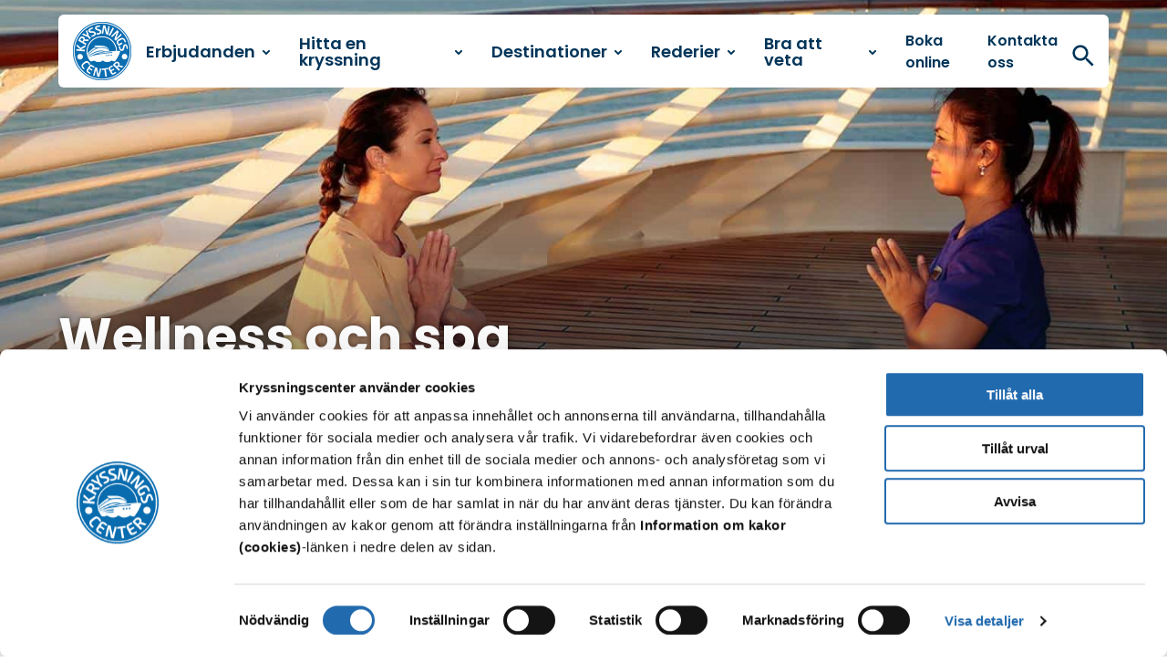

--- FILE ---
content_type: text/html; charset=UTF-8
request_url: https://kryssningscenter.se/rederier/seadream/wellness-och-spa-ombord/
body_size: 8236
content:

<html lang=sv-SE class="no-js JSNavigation JSReservationForm JSTables JSModal JSEnableTabs JSEnableSecondaryTabs JSSliders JSGallery JSReadmore JSHighlights JSAccordion">
<head>
<meta charset=UTF-8>
<meta http-equiv=X-UA-Compatible content="IE=edge,chrome=1">
<meta name=viewport content="width=device-width, initial-scale=1.0, viewport-fit=cover">
<title>Wellness och spa ombord | Kryssningscenter</title>
<style>img:is([sizes="auto" i], [sizes^="auto," i]) {contain-intrinsic-size:3000px 1500px}</style>
<script data-cfasync=false data-pagespeed-no-defer>
	var gtm4wp_datalayer_name = "dataLayer";
	var dataLayer = dataLayer || [];
</script>
<meta name=robots content="max-snippet:-1,max-image-preview:standard,max-video-preview:-1"/>
<meta name=description content="SeaDreams spa &auml;r medlem av Thai Spa Association, och det enda i sin klass ute p&aring; havet. I spaavdelningen kan du njuta av olika sorters massage&#8230;"/>
<meta property=og:image content="https://storage.googleapis.com/tsg-production/2019/11/b1ad5c62-130757.jpg"/>
<meta property=og:image:width content=1600 />
<meta property=og:image:height content=1067 />
<meta property=og:locale content=sv_SE />
<meta property=og:type content=article />
<meta property=og:title content="Wellness och spa ombord | Kryssningscenter"/>
<meta property=og:description content="SeaDreams spa &auml;r medlem av Thai Spa Association, och det enda i sin klass ute p&aring; havet. I spaavdelningen kan du njuta av olika sorters massage, bastu och &aring;ngdusch."/>
<meta property=og:url content="https://kryssningscenter.se/rederier/seadream/wellness-och-spa-ombord/"/>
<meta property=og:site_name content=Kryssningscenter />
<meta property=og:updated_time content="2021-03-31T13:35+00:00"/>
<meta property=article:published_time content="2020-01-10T08:47+00:00"/>
<meta property=article:modified_time content="2021-03-31T13:35+00:00"/>
<meta name=twitter:card content=summary_large_image />
<meta name=twitter:title content="Wellness och spa ombord | Kryssningscenter"/>
<meta name=twitter:description content="SeaDreams spa &auml;r medlem av Thai Spa Association, och det enda i sin klass ute p&aring; havet. I spaavdelningen kan du njuta av olika sorters massage, bastu och &aring;ngdusch."/>
<meta name=twitter:image content="https://storage.googleapis.com/tsg-production/2019/11/b1ad5c62-130757.jpg"/>
<link rel=canonical href="https://kryssningscenter.se/rederier/seadream/wellness-och-spa-ombord/"/>
<link rel=dns-prefetch href='//plausible.io'/>
<link rel=dns-prefetch href='//tsg.fi'/>
<link rel=dns-prefetch href='//cdn.jsdelivr.net'/>
<style id=classic-theme-styles-inline-css type='text/css'>.wp-block-button__link{color:#fff;background-color:#32373c;border-radius:9999px;box-shadow:none;text-decoration:none;padding:calc(.667em + 2px) calc(1.333em + 2px);font-size:1.125em}.wp-block-file__button{background:#32373c;color:#fff;text-decoration:none}</style>
<style id=safe-svg-svg-icon-style-inline-css type='text/css'>.safe-svg-cover{text-align:center}.safe-svg-cover .safe-svg-inside{display:inline-block;max-width:100%}.safe-svg-cover svg{fill:currentColor;height:100%;max-height:100%;max-width:100%;width:100%}</style>
<style id=filebird-block-filebird-gallery-style-inline-css type='text/css'>ul.filebird-block-filebird-gallery{margin:auto!important;padding:0!important;width:100%}ul.filebird-block-filebird-gallery.layout-grid{display:grid;grid-gap:20px;align-items:stretch;grid-template-columns:repeat(var(--columns),1fr);justify-items:stretch}ul.filebird-block-filebird-gallery.layout-grid li img{border:1px solid #ccc;box-shadow:2px 2px 6px 0 rgba(0,0,0,.3);height:100%;max-width:100%;-o-object-fit:cover;object-fit:cover;width:100%}ul.filebird-block-filebird-gallery.layout-masonry{-moz-column-count:var(--columns);-moz-column-gap:var(--space);column-gap:var(--space);-moz-column-width:var(--min-width);columns:var(--min-width) var(--columns);display:block;overflow:auto}ul.filebird-block-filebird-gallery.layout-masonry li{margin-bottom:var(--space)}ul.filebird-block-filebird-gallery li{list-style:none}ul.filebird-block-filebird-gallery li figure{height:100%;margin:0;padding:0;position:relative;width:100%}ul.filebird-block-filebird-gallery li figure figcaption{background:linear-gradient(0deg,rgba(0,0,0,.7),rgba(0,0,0,.3) 70%,transparent);bottom:0;box-sizing:border-box;color:#fff;font-size:.8em;margin:0;max-height:100%;overflow:auto;padding:3em .77em .7em;position:absolute;text-align:center;width:100%;z-index:2}ul.filebird-block-filebird-gallery li figure figcaption a{color:inherit}</style>
<style id=global-styles-inline-css type='text/css'>:root{--wp--preset--aspect-ratio--square:1;--wp--preset--aspect-ratio--4-3: 4/3;--wp--preset--aspect-ratio--3-4: 3/4;--wp--preset--aspect-ratio--3-2: 3/2;--wp--preset--aspect-ratio--2-3: 2/3;--wp--preset--aspect-ratio--16-9: 16/9;--wp--preset--aspect-ratio--9-16: 9/16;--wp--preset--gradient--vivid-cyan-blue-to-vivid-purple:linear-gradient(135deg,rgba(6,147,227,1) 0%,#9b51e0 100%);--wp--preset--gradient--light-green-cyan-to-vivid-green-cyan:linear-gradient(135deg,#7adcb4 0%,#00d082 100%);--wp--preset--gradient--luminous-vivid-amber-to-luminous-vivid-orange:linear-gradient(135deg,rgba(252,185,0,1) 0%,rgba(255,105,0,1) 100%);--wp--preset--gradient--luminous-vivid-orange-to-vivid-red:linear-gradient(135deg,rgba(255,105,0,1) 0%,#cf2e2e 100%);--wp--preset--gradient--very-light-gray-to-cyan-bluish-gray:linear-gradient(135deg,#eee 0%,#a9b8c3 100%);--wp--preset--gradient--cool-to-warm-spectrum:linear-gradient(135deg,#4aeadc 0%,#9778d1 20%,#cf2aba 40%,#ee2c82 60%,#fb6962 80%,#fef84c 100%);--wp--preset--gradient--blush-light-purple:linear-gradient(135deg,#ffceec 0%,#9896f0 100%);--wp--preset--gradient--blush-bordeaux:linear-gradient(135deg,#fecda5 0%,#fe2d2d 50%,#6b003e 100%);--wp--preset--gradient--luminous-dusk:linear-gradient(135deg,#ffcb70 0%,#c751c0 50%,#4158d0 100%);--wp--preset--gradient--pale-ocean:linear-gradient(135deg,#fff5cb 0%,#b6e3d4 50%,#33a7b5 100%);--wp--preset--gradient--electric-grass:linear-gradient(135deg,#caf880 0%,#71ce7e 100%);--wp--preset--gradient--midnight:linear-gradient(135deg,#020381 0%,#2874fc 100%);--wp--preset--font-size--small:13px;--wp--preset--font-size--medium:20px;--wp--preset--font-size--large:36px;--wp--preset--font-size--x-large:42px;--wp--preset--spacing--20:.44rem;--wp--preset--spacing--30:.67rem;--wp--preset--spacing--40:1rem;--wp--preset--spacing--50:1.5rem;--wp--preset--spacing--60:2.25rem;--wp--preset--spacing--70:3.38rem;--wp--preset--spacing--80:5.06rem;--wp--preset--shadow--natural:6px 6px 9px rgba(0,0,0,.2);--wp--preset--shadow--deep:12px 12px 50px rgba(0,0,0,.4);--wp--preset--shadow--sharp:6px 6px 0 rgba(0,0,0,.2);--wp--preset--shadow--outlined:6px 6px 0 -3px rgba(255,255,255,1) , 6px 6px rgba(0,0,0,1);--wp--preset--shadow--crisp:6px 6px 0 rgba(0,0,0,1)}:where(.is-layout-flex){gap:.5em}:where(.is-layout-grid){gap:.5em}body .is-layout-flex{display:flex}.is-layout-flex{flex-wrap:wrap;align-items:center}.is-layout-flex > :is(*, div){margin:0}body .is-layout-grid{display:grid}.is-layout-grid > :is(*, div){margin:0}:where(.wp-block-columns.is-layout-flex){gap:2em}:where(.wp-block-columns.is-layout-grid){gap:2em}:where(.wp-block-post-template.is-layout-flex){gap:1.25em}:where(.wp-block-post-template.is-layout-grid){gap:1.25em}.has-vivid-cyan-blue-to-vivid-purple-gradient-background{background:var(--wp--preset--gradient--vivid-cyan-blue-to-vivid-purple)!important}.has-light-green-cyan-to-vivid-green-cyan-gradient-background{background:var(--wp--preset--gradient--light-green-cyan-to-vivid-green-cyan)!important}.has-luminous-vivid-amber-to-luminous-vivid-orange-gradient-background{background:var(--wp--preset--gradient--luminous-vivid-amber-to-luminous-vivid-orange)!important}.has-luminous-vivid-orange-to-vivid-red-gradient-background{background:var(--wp--preset--gradient--luminous-vivid-orange-to-vivid-red)!important}.has-very-light-gray-to-cyan-bluish-gray-gradient-background{background:var(--wp--preset--gradient--very-light-gray-to-cyan-bluish-gray)!important}.has-cool-to-warm-spectrum-gradient-background{background:var(--wp--preset--gradient--cool-to-warm-spectrum)!important}.has-blush-light-purple-gradient-background{background:var(--wp--preset--gradient--blush-light-purple)!important}.has-blush-bordeaux-gradient-background{background:var(--wp--preset--gradient--blush-bordeaux)!important}.has-luminous-dusk-gradient-background{background:var(--wp--preset--gradient--luminous-dusk)!important}.has-pale-ocean-gradient-background{background:var(--wp--preset--gradient--pale-ocean)!important}.has-electric-grass-gradient-background{background:var(--wp--preset--gradient--electric-grass)!important}.has-midnight-gradient-background{background:var(--wp--preset--gradient--midnight)!important}.has-small-font-size{font-size:var(--wp--preset--font-size--small)!important}.has-medium-font-size{font-size:var(--wp--preset--font-size--medium)!important}.has-large-font-size{font-size:var(--wp--preset--font-size--large)!important}.has-x-large-font-size{font-size:var(--wp--preset--font-size--x-large)!important}:where(.wp-block-post-template.is-layout-flex){gap:1.25em}:where(.wp-block-post-template.is-layout-grid){gap:1.25em}:where(.wp-block-columns.is-layout-flex){gap:2em}:where(.wp-block-columns.is-layout-grid){gap:2em}:root :where(.wp-block-pullquote){font-size:1.5em;line-height:1.6}</style>
<link rel=stylesheet id=tablepress-default-css href='https://tsg.fi/app/plugins/tablepress/css/default.min.css?ver=1.14' type='text/css' media=all />
<link rel=stylesheet id=tablepress-responsive-tables-css href='https://tsg.fi/app/plugins/tablepress-responsive-tables/css/tablepress-responsive.min.css?ver=1.7' type='text/css' media=all />
<link rel=stylesheet id=theme-css-css href='https://tsg.fi/app/themes/tsg-2024/assets/dist/main.css?ver=1.10.0' type='text/css' media=all />
<script type="text/javascript" defer data-domain=kryssningscenter.se data-api='https://plausible.io/api/event' data-cfasync=false src="https://plausible.io/js/plausible.outbound-links.file-downloads.pageview-props.js?ver=2.3.1" id=plausible-analytics-js></script>
<script type="text/javascript" id=plausible-analytics-js-after>
/* <![CDATA[ */
window.plausible = window.plausible || function() { (window.plausible.q = window.plausible.q || []).push(arguments) }
/* ]]> */
</script>
<script type="text/javascript" src="https://kryssningscenter.se/wp-includes/js/jquery/jquery.min.js?ver=3.7.1" id=jquery-core-js data-cookieconsent=ignore></script>
<meta name=plausible-analytics-version content=2.3.1 />
<script data-cfasync=false data-pagespeed-no-defer>
	var dataLayer_content = {"pageTitle":"Wellness och spa ombord | Kryssningscenter","postFormat":"standard"};
	dataLayer.push( dataLayer_content );
</script>
<script data-cfasync=false data-pagespeed-no-defer>
(function(w,d,s,l,i){w[l]=w[l]||[];w[l].push({'gtm.start':
new Date().getTime(),event:'gtm.js'});var f=d.getElementsByTagName(s)[0],
j=d.createElement(s),dl=l!='dataLayer'?'&l='+l:'';j.async=true;j.src=
'//www.googletagmanager.com/gtm.js?id='+i+dl;f.parentNode.insertBefore(j,f);
})(window,document,'script','dataLayer','GTM-PXD8FV5');
</script>
<link rel=icon href="https://storage.googleapis.com/tsg-production/2020/02/9cf2faaa-cropped-d8763f17-kc_round_favicon.png" sizes=32x32 />
<link rel=icon href="https://storage.googleapis.com/tsg-production/2020/02/9cf2faaa-cropped-d8763f17-kc_round_favicon.png" sizes=192x192 />
<link rel=apple-touch-icon href="https://storage.googleapis.com/tsg-production/2020/02/9cf2faaa-cropped-d8763f17-kc_round_favicon.png"/>
<meta name=msapplication-TileImage content="https://storage.googleapis.com/tsg-production/2020/02/9cf2faaa-cropped-d8763f17-kc_round_favicon.png"/>
<style type="text/css" id=wp-custom-css>.modal.is-active{bottom:6rem}</style>
<script src="https://app.weply.chat/widget/95a9fc9f9f9479230e2469f7c9a6a7b7" async></script>
<style>#CybotCookiebotDialogPoweredbyCybot,#CybotCookiebotDialogPoweredByText{display:none!important}</style>
</head>
<body class="wp-singular ship-template-default single single-ship postid-53290 wp-theme-tsg-2024 site-id-3">
<div id=main-wrapper class=wrapper>
<header class=header>
<nav class="navbar bulmally-navbar" role=navigation aria-label="main navigation">
<div class=navbar-brand>
<a class="navbar-item navbar-item--logo" href="https://kryssningscenter.se/">
<span class=is-sr-only>Till startsidan</span>
<img src="https://storage.googleapis.com/tsg-production/2025/12/780771a5-kc_round-converted-paksut-reunat.png" alt="">
</a>
<button id=js-navbar-burger class="navbar-burger burger" aria-expanded=false aria-label="Open menu" aria-controls=js-menu>
<div class=navbar-burger__icon aria-hidden=true></div>
<p class=navbar-burger__text>Meny</p>
</button>
<div class=navbar-brand__mobile-search-button>
<button class=mobile-search>
<a href="https://kryssningscenter.se/?s" class="search-button level">
<span class="search-button__text level-item">
Sök </span>
</a>
</button>
</div>
</div>
<div id=js-navbar-menu class=navbar-menu>
<ul id=menu-paavalikko class=navbar-start><li class="menu-item menu-item-type-custom menu-item-object-custom menu-item-has-children menu-item has-children"><a class=menu-link role=menuitem aria-haspopup=true aria-expanded=false>Erbjudanden<ion-icon name=chevron-down-outline class=menu-icon></ion-icon></a>
<ul class="sub-menu is-hidden" role=menu>	<li class="disabled-link menu-item menu-item-type-custom menu-item-object-custom menu-item-has-children menu-item has-text-weight-bold has-children"><a class=menu-link role=menuitem aria-haspopup=true aria-expanded=false>Kampanjer</a>
<ul class=sub-menu role=menu>
<li class="menu-item menu-item-type-custom menu-item-object-custom menu-item"><a class=menu-link role=menuitem href="https://kryssningscenter.se/erbjudanden/">Alla kampanjer »</a></li>
<li class="menu-item menu-item-type-custom menu-item-object-custom menu-item"><a class=menu-link role=menuitem href="https://kryssningscenter.se/erbjudanden/?rederi=costa-cruises&amp;kryssningsdestination=alla#innehall">Costa Cruises</a></li>
<li class="menu-item menu-item-type-custom menu-item-object-custom menu-item"><a class=menu-link role=menuitem href="https://kryssningscenter.se/erbjudanden/?rederi=msc-cruises&amp;kryssningsdestination=alla#innehall">MSC Cruises</a></li>
<li class="menu-item menu-item-type-custom menu-item-object-custom menu-item"><a class=menu-link role=menuitem href="https://kryssningscenter.se/erbjudanden/?rederi=norwegian-cruise-line&amp;kryssningsdestination=alla#innehall">Norwegian Cruise Line</a></li>
<li class="menu-item menu-item-type-custom menu-item-object-custom menu-item"><a class=menu-link role=menuitem href="https://kryssningscenter.se/erbjudanden/?rederi=royal-caribbean&amp;kryssningsdestination=alla#innehall">Royal Caribbean</a></li>
</ul>
</li>
<li class="disabled-link menu-item menu-item-type-custom menu-item-object-custom menu-item-has-children menu-item has-text-weight-bold has-children"><a class=menu-link role=menuitem aria-haspopup=true aria-expanded=false>Kryssningsdeals</a>
<ul class=sub-menu role=menu>
<li class="menu-item menu-item-type-custom menu-item-object-custom menu-item"><a class=menu-link role=menuitem href="https://kryssningscenter.se/kryssningsdeals/?rederi=alla&amp;kryssningsdestination=alla&amp;kryssningstyp=alla&amp;ordning=pris-stigande#innehall">Alla deals »</a></li>
<li class="menu-item menu-item-type-custom menu-item-object-custom menu-item"><a class=menu-link role=menuitem href="https://kryssningscenter.se/kryssningsdeals/?rederi=alla&amp;kryssningsdestination=karibien&amp;kryssningstyp=alla&amp;ordning=pris-stigande#innehall">Karibien</a></li>
<li class="menu-item menu-item-type-custom menu-item-object-custom menu-item"><a class=menu-link role=menuitem href="https://kryssningscenter.se/kryssningsdeals/?rederi=alla&amp;kryssningsdestination=medelhavet&amp;kryssningstyp=alla&amp;ordning=pris-stigande#innehall">Medelhavet</a></li>
<li class="menu-item menu-item-type-custom menu-item-object-custom menu-item"><a class=menu-link role=menuitem href="https://kryssningscenter.se/kryssningsdeals/?rederi=alla&amp;kryssningsdestination=norra-europa&amp;kryssningstyp=alla&amp;ordning=pris-stigande#innehall">Norra Europa</a></li>
</ul>
</li>
</ul>
</li>
<li class="menu-item menu-item-type-custom menu-item-object-custom menu-item-has-children menu-item has-children"><a class=menu-link role=menuitem aria-haspopup=true aria-expanded=false>Hitta en kryssning<ion-icon name=chevron-down-outline class=menu-icon></ion-icon></a>
<ul class="sub-menu is-hidden" role=menu>	<li class="disabled-link menu-item menu-item-type-custom menu-item-object-custom menu-item-has-children menu-item has-text-weight-bold has-children"><a class=menu-link role=menuitem aria-haspopup=true aria-expanded=false>Typ av kryssning</a>
<ul class=sub-menu role=menu>
<li class="menu-item menu-item-type-custom menu-item-object-custom menu-item"><a class=menu-link role=menuitem href="https://kryssningscenter.se/kryssningar/segelfartyg-och-yachter/">Segelfartyg &#038; yachter</a></li>
<li class="menu-item menu-item-type-custom menu-item-object-custom menu-item"><a class=menu-link role=menuitem href="https://kryssningscenter.se/kryssningar/expeditionskryssningar/">Expeditioner</a></li>
<li class="menu-item menu-item-type-custom menu-item-object-custom menu-item"><a class=menu-link role=menuitem href="https://kryssningscenter.se/kryssningstyper/lyx/">Lyxkryssningar</a></li>
<li class="menu-item menu-item-type-custom menu-item-object-custom menu-item"><a class=menu-link role=menuitem href="https://kryssningscenter.se/kryssningar/kryssningar-langs-norska-kusten/">Naturkryssningar</a></li>
<li class="menu-item menu-item-type-custom menu-item-object-custom menu-item"><a class=menu-link role=menuitem href="https://kryssningscenter.se/kryssningar/jordenruntkryssningar/">Jorden runt</a></li>
<li class="menu-item menu-item-type-custom menu-item-object-custom menu-item"><a class=menu-link role=menuitem href="https://kryssningscenter.se/kryssningar">Alla kryssningar »</a></li>
</ul>
</li>
<li class="disabled-link menu-item menu-item-type-custom menu-item-object-custom menu-item-has-children menu-item has-text-weight-bold has-children"><a class=menu-link role=menuitem aria-haspopup=true aria-expanded=false>Typ av destination</a>
<ul class=sub-menu role=menu>
<li class="menu-item menu-item-type-custom menu-item-object-custom menu-item"><a class=menu-link role=menuitem href="https://kryssningscenter.se/kryssningstyper/hav/">Hav</a></li>
<li class="menu-item menu-item-type-custom menu-item-object-custom menu-item"><a class=menu-link role=menuitem href="https://kryssningscenter.se/kryssningar/flodkryssningar/">Flod</a></li>
</ul>
</li>
</ul>
</li>
<li class="menu-item menu-item-type-custom menu-item-object-custom menu-item-has-children menu-item has-children"><a class=menu-link role=menuitem aria-haspopup=true aria-expanded=false>Destinationer<ion-icon name=chevron-down-outline class=menu-icon></ion-icon></a>
<ul class="sub-menu is-hidden" role=menu>	<li class="disabled-link menu-item menu-item-type-custom menu-item-object-custom menu-item-has-children menu-item has-text-weight-bold has-children"><a class=menu-link role=menuitem aria-haspopup=true aria-expanded=false>Populära destinationer</a>
<ul class=sub-menu role=menu>
<li class="menu-item menu-item-type-post_type menu-item-object-destination menu-item"><a class=menu-link role=menuitem href="https://kryssningscenter.se/destinationer/karibien/">Karibien</a></li>
<li class="menu-item menu-item-type-post_type menu-item-object-destination menu-item"><a class=menu-link role=menuitem href="https://kryssningscenter.se/destinationer/medelhavet/">Medelhavet</a></li>
<li class="menu-item menu-item-type-post_type menu-item-object-destination menu-item"><a class=menu-link role=menuitem href="https://kryssningscenter.se/destinationer/norska-kusten/">Norska kusten</a></li>
<li class="menu-item menu-item-type-custom menu-item-object-custom menu-item"><a class=menu-link role=menuitem href="https://kryssningscenter.se/destinationer/">Alla destinationer »</a></li>
</ul>
</li>
<li class="disabled-link menu-item menu-item-type-custom menu-item-object-custom menu-item-has-children menu-item has-text-weight-bold has-children"><a class=menu-link role=menuitem aria-haspopup=true aria-expanded=false>Europa</a>
<ul class=sub-menu role=menu>
<li class="menu-item menu-item-type-post_type menu-item-object-destination menu-item"><a class=menu-link role=menuitem href="https://kryssningscenter.se/destinationer/kanarieoarna/">Kanarieöarna</a></li>
<li class="menu-item menu-item-type-post_type menu-item-object-destination menu-item"><a class=menu-link role=menuitem href="https://kryssningscenter.se/destinationer/norska-kusten/">Norska kusten</a></li>
<li class="menu-item menu-item-type-post_type menu-item-object-destination menu-item"><a class=menu-link role=menuitem href="https://kryssningscenter.se/destinationer/norra-europa/">Norra Europa</a></li>
<li class="menu-item menu-item-type-post_type menu-item-object-destination menu-item"><a class=menu-link role=menuitem href="https://kryssningscenter.se/destinationer/medelhavet/">Medelhavet</a></li>
</ul>
</li>
<li class="disabled-link menu-item menu-item-type-custom menu-item-object-custom menu-item-has-children menu-item has-text-weight-bold has-children"><a class=menu-link role=menuitem aria-haspopup=true aria-expanded=false>Långdistans</a>
<ul class=sub-menu role=menu>
<li class="menu-item menu-item-type-post_type menu-item-object-destination menu-item"><a class=menu-link role=menuitem href="https://kryssningscenter.se/destinationer/asien/">Asien</a></li>
<li class="menu-item menu-item-type-post_type menu-item-object-destination menu-item"><a class=menu-link role=menuitem href="https://kryssningscenter.se/destinationer/afrika/">Afrika</a></li>
<li class="menu-item menu-item-type-post_type menu-item-object-destination menu-item"><a class=menu-link role=menuitem href="https://kryssningscenter.se/destinationer/alaska/">Alaska</a></li>
<li class="menu-item menu-item-type-post_type menu-item-object-destination menu-item"><a class=menu-link role=menuitem href="https://kryssningscenter.se/destinationer/australien-och-nya-zeeland/">Australien och Nya Zeeland</a></li>
<li class="menu-item menu-item-type-post_type menu-item-object-destination menu-item"><a class=menu-link role=menuitem href="https://kryssningscenter.se/destinationer/dubai/">Dubai</a></li>
<li class="menu-item menu-item-type-post_type menu-item-object-destination menu-item"><a class=menu-link role=menuitem href="https://kryssningscenter.se/destinationer/sydamerika/">Sydamerika</a></li>
<li class="menu-item menu-item-type-post_type menu-item-object-destination menu-item"><a class=menu-link role=menuitem href="https://kryssningscenter.se/destinationer/karibien/">Karibien</a></li>
<li class="menu-item menu-item-type-post_type menu-item-object-destination menu-item"><a class=menu-link role=menuitem href="https://kryssningscenter.se/destinationer/nordamerika/">Nordamerika</a></li>
<li class="menu-item menu-item-type-post_type menu-item-object-destination menu-item"><a class=menu-link role=menuitem href="https://kryssningscenter.se/destinationer/stilla-havet/">Stilla havet</a></li>
</ul>
</li>
<li class="disabled-link menu-item menu-item-type-custom menu-item-object-custom menu-item-has-children menu-item has-text-weight-bold has-children"><a class=menu-link role=menuitem aria-haspopup=true aria-expanded=false>En gång i livet</a>
<ul class=sub-menu role=menu>
<li class="menu-item menu-item-type-post_type menu-item-object-destination menu-item"><a class=menu-link role=menuitem href="https://kryssningscenter.se/destinationer/arktis-och-antarktis/">Arktis och Antarktis</a></li>
<li class="menu-item menu-item-type-post_type menu-item-object-destination menu-item"><a class=menu-link role=menuitem href="https://kryssningscenter.se/destinationer/galapagosoarna/">Galapagosöarna</a></li>
<li class="menu-item menu-item-type-post_type menu-item-object-destination menu-item"><a class=menu-link role=menuitem href="https://kryssningscenter.se/destinationer/hawaii/">Hawaii</a></li>
<li class="menu-item menu-item-type-post_type menu-item-object-destination menu-item"><a class=menu-link role=menuitem href="https://kryssningscenter.se/destinationer/mellanamerika/">Mellanamerika</a></li>
</ul>
</li>
</ul>
</li>
<li class="menu-item menu-item-type-custom menu-item-object-custom menu-item-has-children menu-item has-children"><a class=menu-link role=menuitem aria-haspopup=true aria-expanded=false>Rederier<ion-icon name=chevron-down-outline class=menu-icon></ion-icon></a>
<ul class="sub-menu is-hidden" role=menu>	<li class="disabled-link menu-item menu-item-type-custom menu-item-object-custom menu-item-has-children menu-item has-text-weight-bold has-children"><a class=menu-link role=menuitem aria-haspopup=true aria-expanded=false>Standard</a>
<ul class=sub-menu role=menu>
<li class="menu-item menu-item-type-custom menu-item-object-custom menu-item"><a class=menu-link role=menuitem href="https://kryssningscenter.se/rederier/carnival-cruise-line/">Carnival Cruise Line</a></li>
<li class="menu-item menu-item-type-custom menu-item-object-custom menu-item"><a class=menu-link role=menuitem href="https://kryssningscenter.se/rederier/costa-cruises/">Costa Cruises</a></li>
<li class="menu-item menu-item-type-custom menu-item-object-custom menu-item"><a class=menu-link role=menuitem href="https://kryssningscenter.se/rederier/msc-cruises/">MSC Cruises</a></li>
<li class="menu-item menu-item-type-custom menu-item-object-custom menu-item"><a class=menu-link role=menuitem href="https://kryssningscenter.se/rederier/norwegian-cruise-line/">Norwegian Cruise Line</a></li>
<li class="menu-item menu-item-type-custom menu-item-object-custom menu-item"><a class=menu-link role=menuitem href="https://kryssningscenter.se/rederier/royal-caribbean/">Royal Caribbean</a></li>
<li class="menu-item menu-item-type-custom menu-item-object-custom menu-item"><a class=menu-link role=menuitem href="https://kryssningscenter.se/kryssningar/alla-rederier/">Alla rederier »</a></li>
</ul>
</li>
<li class="disabled-link menu-item menu-item-type-custom menu-item-object-custom menu-item-has-children menu-item has-text-weight-bold has-children"><a class=menu-link role=menuitem aria-haspopup=true aria-expanded=false>Premium</a>
<ul class=sub-menu role=menu>
<li class="menu-item menu-item-type-custom menu-item-object-custom menu-item"><a class=menu-link role=menuitem href="https://kryssningscenter.se/rederier/azamara/">Azamara</a></li>
<li class="menu-item menu-item-type-custom menu-item-object-custom menu-item"><a class=menu-link role=menuitem href="https://kryssningscenter.se/rederier/celebrity-cruises/">Celebrity Cruises</a></li>
<li class="menu-item menu-item-type-custom menu-item-object-custom menu-item"><a class=menu-link role=menuitem href="https://kryssningscenter.se/rederier/holland-america-line/">Holland America Line</a></li>
<li class="menu-item menu-item-type-custom menu-item-object-custom menu-item"><a class=menu-link role=menuitem href="https://kryssningscenter.se/rederier/mein-schiff-tui-cruises/">Mein Schiff TUI Cruises</a></li>
<li class="menu-item menu-item-type-custom menu-item-object-custom menu-item"><a class=menu-link role=menuitem href="https://kryssningscenter.se/rederier/oceania-cruises/">Oceania Cruises</a></li>
<li class="menu-item menu-item-type-custom menu-item-object-custom menu-item"><a class=menu-link role=menuitem href="https://kryssningscenter.se/rederier/princess-cruises/">Princess Cruises</a></li>
</ul>
</li>
<li class="disabled-link menu-item menu-item-type-custom menu-item-object-custom menu-item-has-children menu-item has-text-weight-bold has-children"><a class=menu-link role=menuitem aria-haspopup=true aria-expanded=false>Lyx</a>
<ul class=sub-menu role=menu>
<li class="menu-item menu-item-type-custom menu-item-object-custom menu-item"><a class=menu-link role=menuitem href="https://kryssningscenter.se/rederier/explora-journeys/">Explora Journeys</a></li>
<li class="menu-item menu-item-type-custom menu-item-object-custom menu-item"><a class=menu-link role=menuitem href="https://kryssningscenter.se/rederier/regent-seven-seas-cruises/">Regent Seven Seas Cruises</a></li>
<li class="menu-item menu-item-type-custom menu-item-object-custom menu-item"><a class=menu-link role=menuitem href="https://kryssningscenter.se/rederier/seabourn/">Seabourn</a></li>
<li class="menu-item menu-item-type-custom menu-item-object-custom menu-item"><a class=menu-link role=menuitem href="https://kryssningscenter.se/rederier/silversea/">Silversea</a></li>
</ul>
</li>
<li class="disabled-link menu-item menu-item-type-custom menu-item-object-custom menu-item-has-children menu-item has-text-weight-bold has-children"><a class=menu-link role=menuitem aria-haspopup=true aria-expanded=false>Expeditionskryssning</a>
<ul class=sub-menu role=menu>
<li class="menu-item menu-item-type-custom menu-item-object-custom menu-item"><a class=menu-link role=menuitem href="https://kryssningscenter.se/rederier/hx-hurtigruten-expeditions/">HX Hurtigruten Expeditions</a></li>
<li class="menu-item menu-item-type-custom menu-item-object-custom menu-item"><a class=menu-link role=menuitem href="https://kryssningscenter.se/rederier/ponant/">Ponant</a></li>
<li class="menu-item menu-item-type-custom menu-item-object-custom menu-item"><a class=menu-link role=menuitem href="https://kryssningscenter.se/rederier/scenic/">Scenic</a></li>
</ul>
</li>
<li class="disabled-link menu-item menu-item-type-custom menu-item-object-custom menu-item-has-children menu-item has-text-weight-bold has-children"><a class=menu-link role=menuitem aria-haspopup=true aria-expanded=false>Övriga</a>
<ul class=sub-menu role=menu>
<li class="menu-item menu-item-type-custom menu-item-object-custom menu-item"><a class=menu-link role=menuitem href="https://kryssningscenter.se/rederier/hurtigruten/">Hurtigruten</a></li>
<li class="menu-item menu-item-type-custom menu-item-object-custom menu-item"><a class=menu-link role=menuitem href="https://kryssningscenter.se/rederier/seadream/">SeaDream</a></li>
<li class="menu-item menu-item-type-custom menu-item-object-custom menu-item"><a class=menu-link role=menuitem href="https://kryssningscenter.se/rederier/star-clippers/">Star Clippers</a></li>
</ul>
</li>
<li class="disabled-link menu-item menu-item-type-custom menu-item-object-custom menu-item-has-children menu-item has-text-weight-bold has-children"><a class=menu-link role=menuitem aria-haspopup=true aria-expanded=false>Flodkryssning</a>
<ul class=sub-menu role=menu>
<li class="menu-item menu-item-type-custom menu-item-object-custom menu-item"><a class=menu-link role=menuitem href="https://kryssningscenter.se/rederier/a-rosa/">A-Rosa</a></li>
<li class="menu-item menu-item-type-custom menu-item-object-custom menu-item"><a class=menu-link role=menuitem href="https://kryssningscenter.se/rederier/croisieurope/">CroisiEurope</a></li>
<li class="menu-item menu-item-type-custom menu-item-object-custom menu-item"><a class=menu-link role=menuitem href="https://kryssningscenter.se/rederier/emerald-cruises/">Emerald Cruises</a></li>
<li class="menu-item menu-item-type-custom menu-item-object-custom menu-item"><a class=menu-link role=menuitem href="https://kryssningscenter.se/rederier/viva-cruises/">VIVA Cruises</a></li>
</ul>
</li>
</ul>
</li>
<li class="menu-item menu-item-type-custom menu-item-object-custom menu-item-has-children menu-item has-children"><a class=menu-link role=menuitem aria-haspopup=true aria-expanded=false>Bra att veta<ion-icon name=chevron-down-outline class=menu-icon></ion-icon></a>
<ul class="sub-menu is-hidden" role=menu>	<li class="disabled-link menu-item menu-item-type-custom menu-item-object-custom menu-item-has-children menu-item has-text-weight-bold has-children"><a class=menu-link role=menuitem aria-haspopup=true aria-expanded=false>Om bokning</a>
<ul class=sub-menu role=menu>
<li class="menu-item menu-item-type-custom menu-item-object-custom menu-item"><a class=menu-link role=menuitem href="https://kryssningscenter.se/boka/">Bokningsförfrågan</a></li>
<li class="menu-item menu-item-type-custom menu-item-object-custom menu-item"><a class=menu-link role=menuitem href="https://kryssningscenter.se/resevillkor/">Resevillkor</a></li>
<li class="menu-item menu-item-type-custom menu-item-object-custom menu-item"><a class=menu-link role=menuitem href="https://kryssningscenter.se/prisgaranti/">Prisgaranti</a></li>
<li class="menu-item menu-item-type-custom menu-item-object-custom menu-item"><a class=menu-link role=menuitem href="https://kryssningscenter.se/flyginformation/">Flyginformation</a></li>
<li class="menu-item menu-item-type-custom menu-item-object-custom menu-item"><a class=menu-link role=menuitem href="https://kryssningscenter.se/eurobonus/">EuroBonus Bonuspoäng</a></li>
</ul>
</li>
<li class="disabled-link menu-item menu-item-type-custom menu-item-object-custom menu-item-has-children menu-item has-text-weight-bold has-children"><a class=menu-link role=menuitem aria-haspopup=true aria-expanded=false>Om kryssningar</a>
<ul class=sub-menu role=menu>
<li class="menu-item menu-item-type-custom menu-item-object-custom menu-item"><a class=menu-link role=menuitem href="https://kryssningscenter.se/inspiration-och-tips/">Inspiration och tips</a></li>
<li class="menu-item menu-item-type-custom menu-item-object-custom menu-item"><a class=menu-link role=menuitem href="https://kryssningscenter.se/vanliga-fragor-om-kryssningar/">Vanliga frågor</a></li>
<li class="menu-item menu-item-type-custom menu-item-object-custom menu-item"><a class=menu-link role=menuitem href="https://kryssningscenter.se/jobba-ombord-pa-kryssningsrfartyg/">Jobba ombord på kryssningsfartyg</a></li>
</ul>
</li>
<li class="disabled-link menu-item menu-item-type-custom menu-item-object-custom menu-item-has-children menu-item has-text-weight-bold has-children"><a class=menu-link role=menuitem aria-haspopup=true aria-expanded=false>Om oss</a>
<ul class=sub-menu role=menu>
<li class="menu-item menu-item-type-custom menu-item-object-custom menu-item"><a class=menu-link role=menuitem href="https://kryssningscenter.se/kundtjanst/">Kundtjänst</a></li>
<li class="menu-item menu-item-type-custom menu-item-object-custom menu-item"><a class=menu-link role=menuitem href="https://kryssningscenter.se/om-kryssningscenter/">Om Kryssningscenter</a></li>
<li class="menu-item menu-item-type-custom menu-item-object-custom menu-item"><a class=menu-link role=menuitem href="https://kryssningscenter.se/serviceavgifter/">Serviceavgifter</a></li>
</ul>
</li>
</ul>
</li>
</ul>
<div class=navbar-end>
<nav class=help-nav>
<div class=help-nav__contacts>
<a href="https://boka.kryssningscenter.se/start/?aid=202242" target=_blank class="link has-text-weight-semibold is-size-6 is-hoverable has-text-dark-blue">
Boka online </a>
<a href="https://kryssningscenter.se/kundtjanst/" target="" class="link has-text-weight-semibold is-size-6 is-hoverable has-text-dark-blue">
Kontakta oss </a>
</div>
</nav>
<div class="navbar-item hide-on-mobile">
<div class=buttons>
<a href="https://kryssningscenter.se/?s" class="search-button level">
<span class="search-button__text level-item is-sr-only">
Sök </span>
</a>
</div>
</div>
</div>
</div>
</nav>
</header>
<main id=main-content>
<div class=wp-block-tsg-content-page>
<section class=hero>
<div class="js-object-fit-image-container hero__image-container">
<img fetchpriority=high decoding=async width=1600 height=1067 src="https://storage.googleapis.com/tsg-production/2019/11/b1ad5c62-130757.jpg" class="js-objectfit-image hero__image-container__image wp-post-image wp-stateless-item" alt="" srcset="https://storage.googleapis.com/tsg-production/2019/11/b1ad5c62-130757.jpg 1600w, https://storage.googleapis.com/tsg-production/2019/11/b1ad5c62-130757-320x213.jpg 320w, https://storage.googleapis.com/tsg-production/2019/11/b1ad5c62-130757-1024x683.jpg 1024w, https://storage.googleapis.com/tsg-production/2019/11/b1ad5c62-130757-768x512.jpg 768w, https://storage.googleapis.com/tsg-production/2019/11/b1ad5c62-130757-1536x1024.jpg 1536w" sizes="(max-width: 1600px) 100vw, 1600px" data-image-size=fullhd data-stateless-media-bucket=tsg-production data-stateless-media-name="2019/11/b1ad5c62-130757.jpg"/> </div>
<div class=hero__overlay></div>
<div class=hero__content>
<div class=hero__content__wide>
<div class=container>
<div class="columns is-multiline is-gapless is-centered">
<div class="column is-12-tablet">
<div class="hero__content__title hero__content__item hero__content__item--no-bottom-margin">
<h1 class="hero__content__title__text title is-size-3-mobile is-size-2-tablet is-size-1-desktop has-text-white">Wellness och spa ombord </h1>
</div>
</div>
</div>
</div>
</div>
</div>
</section>
<section class=content-block>
<div class=section>
<div class=container>
<div class="columns is-centered">
<div class="column is-10-tablet is-8-desktop is-7-fullhd">
<div class=content>
<h4>Spa</h4>
<p>SeaDreams spa är medlem av Thai Spa Association, och det enda i sin klass ute på havet. I spaavdelningen kan du njuta av olika sorters massage, bastu och ångdusch. Även på fartygets däck erbjuds massage. I spaavdelningen hittar du produkter från bland annat La Prairie, Essie, Wella och Moroccon oil.</p>
<p>&nbsp;</p>
<h4>Motionscenter</h4>
<p>När du tränar i gymmet ombord kan du njuta av fantastisk utsikt över havet. På gymmet finns löpband, motionscyklar och en cross-trainer. Det finns också fria vikter för styrketräning. Det finns även platt-tv-apparater som du kan titta på under träningen. Vattenflaskor och kylda handdukar ingår i gymmets service.</p>
<p>&nbsp;</p>
<h4>Yoga och golf</h4>
<p>På SeaDream arrangeras också dagligen klasser i yoga och taichi antingen på yachternas däck eller på en sandstrand i land. På däck sex finns joggingbana, och i golfsimulatorn kan du prova 30 olika golfbanor.</p>
</div>
</div>
</div>
</div>
</div>
</section>
</div>
</main>
<footer class=footer>
<section class=newsletter id=nyhetsbrev>
<div class=section>
<div class=container>
<div class="columns is-multiline is-centered">
<div class="column is-10-tablet is-6-desktop newsletter__texts has-text-white">
<div class=content>
<h2 class="is-size-2 has-text-white">Beställ nyhetsbrev</h2>
<p>Beställ nyhetsbrev från Kryssningscenter så är du bland de första att få rederiernas erbjudanden och kampanjförmåner! </div>
</div>
<div class="column is-12-tablet is-6-desktop is-flex newsletter__form">
<div class=offer-archivebutton-wrap>
<a href="http://eepurl.com/iAF9OA" target=_blank rel="noopener noreferrer" class="offer-archivebutton-wrap__link button cta-with-icon is-not-uppercase is-dark-blue is-size-6">
<span class=cta-with-icon__text>Beställ nyhetsbrev</span>
<span class="icon is-small m-0 cta-with-icon__icon"><ion-icon name=chevron-forward-outline></ion-icon></span>
</a>
</div>
<div class=offer-archivebutton-wrap>
<a href="https://kryssningscenter.se/nyhetsbrevsarkiv/" class="offer-archivebutton-wrap__link link is-white">
Arkiv <span class="link-icon is-white"></span>
</a>
</div>
</div>
</div>
</div>
</div>
</section>
<div class="footer__columns-section base-padding background-section section">
<div class=container>
<div class="columns is-multiline">
<div class="column is-6-tablet is-3-fullhd">
<div class=content>
<h3>Kontakta oss</h3>
<ul class=footer__columns-links>
<li>
<a href="https://kryssningscenter.se/kundtjanst/">
Kundtjänst </a>
</li>
<li>
<a href="https://kryssningscenter.se/boka/">
Bokningsförfrågan </a>
</li>
<li>
<a href="https://boka.kryssningscenter.se/start/?aid=202242">
Boka online </a>
</li>
</ul>
</div>
</div>
<div class="column is-6-tablet is-3-fullhd">
<div class=content>
<h3>Bra att veta</h3>
<ul class=footer__columns-links>
<li>
<a href="https://kryssningscenter.se/vanliga-fragor-om-kryssningar/">
Vanliga frågor </a>
</li>
<li>
<a href="https://kryssningscenter.se/inspiration-och-tips/">
Inspiration och tips </a>
</li>
<li>
<a href="https://kryssningscenter.se/resevillkor/">
Resevillkor </a>
</li>
</ul>
</div>
</div>
<div class="column is-6-tablet is-3-fullhd">
<div class=content>
<h3>Om oss</h3>
<ul class=footer__columns-links>
<li>
<a href="https://kryssningscenter.se/om-kryssningscenter/">
Om Kryssningscenter </a>
</li>
<li>
<a href="https://kryssningscenter.se/prisgaranti/">
Prisgaranti </a>
</li>
<li>
<a href="https://kryssningscenter.se/eurobonus/">
EuroBonus Bonuspoäng </a>
</li>
</ul>
</div>
</div>
</div>
</div>
</div>
<div class="footer__links section">
<div class=container>
<div class="columns is-multiline">
<div class="column is-4-desktop">
<div class="footer__links__some-links content">
<a class=footer__links__some-link href="https://www.facebook.com/kryssningscenter/">
<img class=footer__links__some-link__icon src="https://storage.googleapis.com/tsg-production/2025/12/31bb6299-fb.svg" alt="" ;?>
</a>
<a class=footer__links__some-link href="https://www.instagram.com/kryssningscenter/">
<img class=footer__links__some-link__icon src="https://storage.googleapis.com/tsg-production/2025/12/8ccc37cb-ig.svg" alt="" ;?>
</a>
</div>
</div>
<div class="column is-8-desktop">
<div class="footer__links__other-links content">
<a href="https://kryssningscenter.se/integritetspolicy/">
Integritetspolicy </a>
<a href="https://kryssningscenter.se/information-om-kakor-cookies/">
Information om kakor </a>
<a href="#main-wrapper" id=js-back-to-top class=js-scroll-to>
<span class=cta-with-icon__text>
Till början av sidan </span>
<span class="icon is-small cta-with-icon__icon"> <ion-icon name=arrow-up role=img class="md hydrated" aria-label="arrow up"></ion-icon></span>
</a>
</div>
</div>
</div>
</div>
</div>
<section id=question-modal>
</section>
</footer>
</div>
<script type=speculationrules>
{"prefetch":[{"source":"document","where":{"and":[{"href_matches":"\/*"},{"not":{"href_matches":["\/wp-*.php","\/wp-admin\/*","\/tsg-production\/2026\/01\/*","\/app\/*","\/app\/plugins\/*","\/app\/themes\/tsg-2024\/*","\/*\\?(.+)"]}},{"not":{"selector_matches":"a[rel~=\"nofollow\"]"}},{"not":{"selector_matches":".no-prefetch, .no-prefetch a"}}]},"eagerness":"conservative"}]}
</script>
<script type="text/javascript" src="https://tsg.fi/app/plugins/duracelltomi-google-tag-manager/dist/js/gtm4wp-form-move-tracker.js?ver=1.22.1" id=gtm4wp-form-move-tracker-js></script>
<script type="text/javascript" src="https://tsg.fi/app/themes/tsg-2024/assets/dist/vendor.js?ver=1.10.0" id=vendor-js-js data-cookieconsent=ignore></script>
<script type="text/javascript" src="https://kryssningscenter.se/wp-includes/js/dist/dom-ready.min.js?ver=f77871ff7694fffea381" id=wp-dom-ready-js></script>
<script type="text/javascript" src="https://kryssningscenter.se/wp-includes/js/dist/hooks.min.js?ver=4d63a3d491d11ffd8ac6" id=wp-hooks-js></script>
<script type="text/javascript" src="https://kryssningscenter.se/wp-includes/js/dist/i18n.min.js?ver=5e580eb46a90c2b997e6" id=wp-i18n-js></script>
<script type="text/javascript" id=wp-i18n-js-after>
/* <![CDATA[ */
wp.i18n.setLocaleData( { 'text direction\u0004ltr': [ 'ltr' ] } );
/* ]]> */
</script>
<script type="text/javascript" id=wp-a11y-js-translations>
/* <![CDATA[ */
( function( domain, translations ) {
	var localeData = translations.locale_data[ domain ] || translations.locale_data.messages;
	localeData[""].domain = domain;
	wp.i18n.setLocaleData( localeData, domain );
} )( "default", {"translation-revision-date":"2025-11-19 17:24:10+0000","generator":"GlotPress\/4.0.3","domain":"messages","locale_data":{"messages":{"":{"domain":"messages","plural-forms":"nplurals=2; plural=n != 1;","lang":"sv_SE"},"Notifications":["Aviseringar"]}},"comment":{"reference":"wp-includes\/js\/dist\/a11y.js"}} );
/* ]]> */
</script>
<script type="text/javascript" src="https://kryssningscenter.se/wp-includes/js/dist/a11y.min.js?ver=3156534cc54473497e14" id=wp-a11y-js></script>
<script type="text/javascript" id=theme-js-js-extra>
/* <![CDATA[ */
var pluginPath = {"pluginUrl":"https:\/\/tsg.fi\/app\/plugins"};
/* ]]> */
</script>
<script type="text/javascript" src="https://tsg.fi/app/themes/tsg-2024/assets/dist/main.js?ver=1.10.0" id=theme-js-js data-cookieconsent=ignore></script>
<script type="text/javascript" src="https://cdn.jsdelivr.net/npm/ionicons@7.1.0/dist/ionicons/ionicons.js?ver=7.1.0" id=icon-js-js></script>
</body>
</html>


--- FILE ---
content_type: application/javascript
request_url: https://tsg.fi/app/themes/tsg-2024/assets/dist/vendor.js?ver=1.10.0
body_size: 44589
content:
(window.webpackJsonp=window.webpackJsonp||[]).push([[3],[function(t,e,n){var i=n(1),o=n(7),r=n(15),s=n(11),a=n(18),c=function(t,e,n){var l,u,d,f,p=t&c.F,h=t&c.G,v=t&c.S,g=t&c.P,y=t&c.B,m=h?i:v?i[e]||(i[e]={}):(i[e]||{}).prototype,w=h?o:o[e]||(o[e]={}),b=w.prototype||(w.prototype={});for(l in h&&(n=e),n)d=((u=!p&&m&&void 0!==m[l])?m:n)[l],f=y&&u?a(d,i):g&&"function"==typeof d?a(Function.call,d):d,m&&s(m,l,d,t&c.U),w[l]!=d&&r(w,l,f),g&&b[l]!=d&&(b[l]=d)};i.core=o,c.F=1,c.G=2,c.S=4,c.P=8,c.B=16,c.W=32,c.U=64,c.R=128,t.exports=c},function(t,e){var n=t.exports="undefined"!=typeof window&&window.Math==Math?window:"undefined"!=typeof self&&self.Math==Math?self:Function("return this")();"number"==typeof __g&&(__g=n)},function(t,e){t.exports=function(t){try{return!!t()}catch(t){return!0}}},function(t,e,n){var i=n(4);t.exports=function(t){if(!i(t))throw TypeError(t+" is not an object!");return t}},function(t,e){t.exports=function(t){return"object"==typeof t?null!==t:"function"==typeof t}},function(t,e,n){var i=n(49)("wks"),o=n(30),r=n(1).Symbol,s="function"==typeof r;(t.exports=function(t){return i[t]||(i[t]=s&&r[t]||(s?r:o)("Symbol."+t))}).store=i},function(t,e,n){var i=n(20),o=Math.min;t.exports=function(t){return t>0?o(i(t),9007199254740991):0}},function(t,e){var n=t.exports={version:"2.6.12"};"number"==typeof __e&&(__e=n)},function(t,e,n){t.exports=!n(2)((function(){return 7!=Object.defineProperty({},"a",{get:function(){return 7}}).a}))},function(t,e,n){var i=n(3),o=n(89),r=n(27),s=Object.defineProperty;e.f=n(8)?Object.defineProperty:function(t,e,n){if(i(t),e=r(e,!0),i(n),o)try{return s(t,e,n)}catch(t){}if("get"in n||"set"in n)throw TypeError("Accessors not supported!");return"value"in n&&(t[e]=n.value),t}},function(t,e,n){var i=n(25);t.exports=function(t){return Object(i(t))}},function(t,e,n){var i=n(1),o=n(15),r=n(14),s=n(30)("src"),a=n(128),c=(""+a).split("toString");n(7).inspectSource=function(t){return a.call(t)},(t.exports=function(t,e,n,a){var l="function"==typeof n;l&&(r(n,"name")||o(n,"name",e)),t[e]!==n&&(l&&(r(n,s)||o(n,s,t[e]?""+t[e]:c.join(String(e)))),t===i?t[e]=n:a?t[e]?t[e]=n:o(t,e,n):(delete t[e],o(t,e,n)))})(Function.prototype,"toString",(function(){return"function"==typeof this&&this[s]||a.call(this)}))},function(t,e,n){var i=n(0),o=n(2),r=n(25),s=/"/g,a=function(t,e,n,i){var o=String(r(t)),a="<"+e;return""!==n&&(a+=" "+n+'="'+String(i).replace(s,"&quot;")+'"'),a+">"+o+"</"+e+">"};t.exports=function(t,e){var n={};n[t]=e(a),i(i.P+i.F*o((function(){var e=""[t]('"');return e!==e.toLowerCase()||e.split('"').length>3})),"String",n)}},,function(t,e){var n={}.hasOwnProperty;t.exports=function(t,e){return n.call(t,e)}},function(t,e,n){var i=n(9),o=n(29);t.exports=n(8)?function(t,e,n){return i.f(t,e,o(1,n))}:function(t,e,n){return t[e]=n,t}},function(t,e,n){var i=n(45),o=n(25);t.exports=function(t){return i(o(t))}},function(t,e,n){"use strict";var i=n(2);t.exports=function(t,e){return!!t&&i((function(){e?t.call(null,(function(){}),1):t.call(null)}))}},function(t,e,n){var i=n(19);t.exports=function(t,e,n){if(i(t),void 0===e)return t;switch(n){case 1:return function(n){return t.call(e,n)};case 2:return function(n,i){return t.call(e,n,i)};case 3:return function(n,i,o){return t.call(e,n,i,o)}}return function(){return t.apply(e,arguments)}}},function(t,e){t.exports=function(t){if("function"!=typeof t)throw TypeError(t+" is not a function!");return t}},function(t,e){var n=Math.ceil,i=Math.floor;t.exports=function(t){return isNaN(t=+t)?0:(t>0?i:n)(t)}},function(t,e,n){var i=n(46),o=n(29),r=n(16),s=n(27),a=n(14),c=n(89),l=Object.getOwnPropertyDescriptor;e.f=n(8)?l:function(t,e){if(t=r(t),e=s(e,!0),c)try{return l(t,e)}catch(t){}if(a(t,e))return o(!i.f.call(t,e),t[e])}},function(t,e,n){var i=n(0),o=n(7),r=n(2);t.exports=function(t,e){var n=(o.Object||{})[t]||Object[t],s={};s[t]=e(n),i(i.S+i.F*r((function(){n(1)})),"Object",s)}},function(t,e,n){var i=n(18),o=n(45),r=n(10),s=n(6),a=n(105);t.exports=function(t,e){var n=1==t,c=2==t,l=3==t,u=4==t,d=6==t,f=5==t||d,p=e||a;return function(e,a,h){for(var v,g,y=r(e),m=o(y),w=i(a,h,3),b=s(m.length),S=0,x=n?p(e,b):c?p(e,0):void 0;b>S;S++)if((f||S in m)&&(g=w(v=m[S],S,y),t))if(n)x[S]=g;else if(g)switch(t){case 3:return!0;case 5:return v;case 6:return S;case 2:x.push(v)}else if(u)return!1;return d?-1:l||u?u:x}}},function(t,e){var n={}.toString;t.exports=function(t){return n.call(t).slice(8,-1)}},function(t,e){t.exports=function(t){if(null==t)throw TypeError("Can't call method on  "+t);return t}},function(t,e,n){"use strict";if(n(8)){var i=n(31),o=n(1),r=n(2),s=n(0),a=n(60),c=n(85),l=n(18),u=n(43),d=n(29),f=n(15),p=n(44),h=n(20),v=n(6),g=n(116),y=n(33),m=n(27),w=n(14),b=n(47),S=n(4),x=n(10),k=n(77),_=n(34),T=n(36),$=n(35).f,C=n(79),O=n(30),E=n(5),A=n(23),P=n(50),M=n(48),j=n(81),I=n(41),F=n(53),L=n(42),N=n(80),R=n(107),D=n(9),z=n(21),W=D.f,H=z.f,U=o.RangeError,B=o.TypeError,G=o.Uint8Array,q=Array.prototype,V=c.ArrayBuffer,Y=c.DataView,X=A(0),J=A(2),K=A(3),Z=A(4),Q=A(5),tt=A(6),et=P(!0),nt=P(!1),it=j.values,ot=j.keys,rt=j.entries,st=q.lastIndexOf,at=q.reduce,ct=q.reduceRight,lt=q.join,ut=q.sort,dt=q.slice,ft=q.toString,pt=q.toLocaleString,ht=E("iterator"),vt=E("toStringTag"),gt=O("typed_constructor"),yt=O("def_constructor"),mt=a.CONSTR,wt=a.TYPED,bt=a.VIEW,St=A(1,(function(t,e){return $t(M(t,t[yt]),e)})),xt=r((function(){return 1===new G(new Uint16Array([1]).buffer)[0]})),kt=!!G&&!!G.prototype.set&&r((function(){new G(1).set({})})),_t=function(t,e){var n=h(t);if(n<0||n%e)throw U("Wrong offset!");return n},Tt=function(t){if(S(t)&&wt in t)return t;throw B(t+" is not a typed array!")},$t=function(t,e){if(!S(t)||!(gt in t))throw B("It is not a typed array constructor!");return new t(e)},Ct=function(t,e){return Ot(M(t,t[yt]),e)},Ot=function(t,e){for(var n=0,i=e.length,o=$t(t,i);i>n;)o[n]=e[n++];return o},Et=function(t,e,n){W(t,e,{get:function(){return this._d[n]}})},At=function(t){var e,n,i,o,r,s,a=x(t),c=arguments.length,u=c>1?arguments[1]:void 0,d=void 0!==u,f=C(a);if(null!=f&&!k(f)){for(s=f.call(a),i=[],e=0;!(r=s.next()).done;e++)i.push(r.value);a=i}for(d&&c>2&&(u=l(u,arguments[2],2)),e=0,n=v(a.length),o=$t(this,n);n>e;e++)o[e]=d?u(a[e],e):a[e];return o},Pt=function(){for(var t=0,e=arguments.length,n=$t(this,e);e>t;)n[t]=arguments[t++];return n},Mt=!!G&&r((function(){pt.call(new G(1))})),jt=function(){return pt.apply(Mt?dt.call(Tt(this)):Tt(this),arguments)},It={copyWithin:function(t,e){return R.call(Tt(this),t,e,arguments.length>2?arguments[2]:void 0)},every:function(t){return Z(Tt(this),t,arguments.length>1?arguments[1]:void 0)},fill:function(t){return N.apply(Tt(this),arguments)},filter:function(t){return Ct(this,J(Tt(this),t,arguments.length>1?arguments[1]:void 0))},find:function(t){return Q(Tt(this),t,arguments.length>1?arguments[1]:void 0)},findIndex:function(t){return tt(Tt(this),t,arguments.length>1?arguments[1]:void 0)},forEach:function(t){X(Tt(this),t,arguments.length>1?arguments[1]:void 0)},indexOf:function(t){return nt(Tt(this),t,arguments.length>1?arguments[1]:void 0)},includes:function(t){return et(Tt(this),t,arguments.length>1?arguments[1]:void 0)},join:function(t){return lt.apply(Tt(this),arguments)},lastIndexOf:function(t){return st.apply(Tt(this),arguments)},map:function(t){return St(Tt(this),t,arguments.length>1?arguments[1]:void 0)},reduce:function(t){return at.apply(Tt(this),arguments)},reduceRight:function(t){return ct.apply(Tt(this),arguments)},reverse:function(){for(var t,e=Tt(this).length,n=Math.floor(e/2),i=0;i<n;)t=this[i],this[i++]=this[--e],this[e]=t;return this},some:function(t){return K(Tt(this),t,arguments.length>1?arguments[1]:void 0)},sort:function(t){return ut.call(Tt(this),t)},subarray:function(t,e){var n=Tt(this),i=n.length,o=y(t,i);return new(M(n,n[yt]))(n.buffer,n.byteOffset+o*n.BYTES_PER_ELEMENT,v((void 0===e?i:y(e,i))-o))}},Ft=function(t,e){return Ct(this,dt.call(Tt(this),t,e))},Lt=function(t){Tt(this);var e=_t(arguments[1],1),n=this.length,i=x(t),o=v(i.length),r=0;if(o+e>n)throw U("Wrong length!");for(;r<o;)this[e+r]=i[r++]},Nt={entries:function(){return rt.call(Tt(this))},keys:function(){return ot.call(Tt(this))},values:function(){return it.call(Tt(this))}},Rt=function(t,e){return S(t)&&t[wt]&&"symbol"!=typeof e&&e in t&&String(+e)==String(e)},Dt=function(t,e){return Rt(t,e=m(e,!0))?d(2,t[e]):H(t,e)},zt=function(t,e,n){return!(Rt(t,e=m(e,!0))&&S(n)&&w(n,"value"))||w(n,"get")||w(n,"set")||n.configurable||w(n,"writable")&&!n.writable||w(n,"enumerable")&&!n.enumerable?W(t,e,n):(t[e]=n.value,t)};mt||(z.f=Dt,D.f=zt),s(s.S+s.F*!mt,"Object",{getOwnPropertyDescriptor:Dt,defineProperty:zt}),r((function(){ft.call({})}))&&(ft=pt=function(){return lt.call(this)});var Wt=p({},It);p(Wt,Nt),f(Wt,ht,Nt.values),p(Wt,{slice:Ft,set:Lt,constructor:function(){},toString:ft,toLocaleString:jt}),Et(Wt,"buffer","b"),Et(Wt,"byteOffset","o"),Et(Wt,"byteLength","l"),Et(Wt,"length","e"),W(Wt,vt,{get:function(){return this[wt]}}),t.exports=function(t,e,n,c){var l=t+((c=!!c)?"Clamped":"")+"Array",d="get"+t,p="set"+t,h=o[l],y=h||{},m=h&&T(h),w=!h||!a.ABV,x={},k=h&&h.prototype,C=function(t,n){W(t,n,{get:function(){return function(t,n){var i=t._d;return i.v[d](n*e+i.o,xt)}(this,n)},set:function(t){return function(t,n,i){var o=t._d;c&&(i=(i=Math.round(i))<0?0:i>255?255:255&i),o.v[p](n*e+o.o,i,xt)}(this,n,t)},enumerable:!0})};w?(h=n((function(t,n,i,o){u(t,h,l,"_d");var r,s,a,c,d=0,p=0;if(S(n)){if(!(n instanceof V||"ArrayBuffer"==(c=b(n))||"SharedArrayBuffer"==c))return wt in n?Ot(h,n):At.call(h,n);r=n,p=_t(i,e);var y=n.byteLength;if(void 0===o){if(y%e)throw U("Wrong length!");if((s=y-p)<0)throw U("Wrong length!")}else if((s=v(o)*e)+p>y)throw U("Wrong length!");a=s/e}else a=g(n),r=new V(s=a*e);for(f(t,"_d",{b:r,o:p,l:s,e:a,v:new Y(r)});d<a;)C(t,d++)})),k=h.prototype=_(Wt),f(k,"constructor",h)):r((function(){h(1)}))&&r((function(){new h(-1)}))&&F((function(t){new h,new h(null),new h(1.5),new h(t)}),!0)||(h=n((function(t,n,i,o){var r;return u(t,h,l),S(n)?n instanceof V||"ArrayBuffer"==(r=b(n))||"SharedArrayBuffer"==r?void 0!==o?new y(n,_t(i,e),o):void 0!==i?new y(n,_t(i,e)):new y(n):wt in n?Ot(h,n):At.call(h,n):new y(g(n))})),X(m!==Function.prototype?$(y).concat($(m)):$(y),(function(t){t in h||f(h,t,y[t])})),h.prototype=k,i||(k.constructor=h));var O=k[ht],E=!!O&&("values"==O.name||null==O.name),A=Nt.values;f(h,gt,!0),f(k,wt,l),f(k,bt,!0),f(k,yt,h),(c?new h(1)[vt]==l:vt in k)||W(k,vt,{get:function(){return l}}),x[l]=h,s(s.G+s.W+s.F*(h!=y),x),s(s.S,l,{BYTES_PER_ELEMENT:e}),s(s.S+s.F*r((function(){y.of.call(h,1)})),l,{from:At,of:Pt}),"BYTES_PER_ELEMENT"in k||f(k,"BYTES_PER_ELEMENT",e),s(s.P,l,It),L(l),s(s.P+s.F*kt,l,{set:Lt}),s(s.P+s.F*!E,l,Nt),i||k.toString==ft||(k.toString=ft),s(s.P+s.F*r((function(){new h(1).slice()})),l,{slice:Ft}),s(s.P+s.F*(r((function(){return[1,2].toLocaleString()!=new h([1,2]).toLocaleString()}))||!r((function(){k.toLocaleString.call([1,2])}))),l,{toLocaleString:jt}),I[l]=E?O:A,i||E||f(k,ht,A)}}else t.exports=function(){}},function(t,e,n){var i=n(4);t.exports=function(t,e){if(!i(t))return t;var n,o;if(e&&"function"==typeof(n=t.toString)&&!i(o=n.call(t)))return o;if("function"==typeof(n=t.valueOf)&&!i(o=n.call(t)))return o;if(!e&&"function"==typeof(n=t.toString)&&!i(o=n.call(t)))return o;throw TypeError("Can't convert object to primitive value")}},function(t,e,n){var i=n(30)("meta"),o=n(4),r=n(14),s=n(9).f,a=0,c=Object.isExtensible||function(){return!0},l=!n(2)((function(){return c(Object.preventExtensions({}))})),u=function(t){s(t,i,{value:{i:"O"+ ++a,w:{}}})},d=t.exports={KEY:i,NEED:!1,fastKey:function(t,e){if(!o(t))return"symbol"==typeof t?t:("string"==typeof t?"S":"P")+t;if(!r(t,i)){if(!c(t))return"F";if(!e)return"E";u(t)}return t[i].i},getWeak:function(t,e){if(!r(t,i)){if(!c(t))return!0;if(!e)return!1;u(t)}return t[i].w},onFreeze:function(t){return l&&d.NEED&&c(t)&&!r(t,i)&&u(t),t}}},function(t,e){t.exports=function(t,e){return{enumerable:!(1&t),configurable:!(2&t),writable:!(4&t),value:e}}},function(t,e){var n=0,i=Math.random();t.exports=function(t){return"Symbol(".concat(void 0===t?"":t,")_",(++n+i).toString(36))}},function(t,e){t.exports=!1},function(t,e,n){var i=n(91),o=n(64);t.exports=Object.keys||function(t){return i(t,o)}},function(t,e,n){var i=n(20),o=Math.max,r=Math.min;t.exports=function(t,e){return(t=i(t))<0?o(t+e,0):r(t,e)}},function(t,e,n){var i=n(3),o=n(92),r=n(64),s=n(63)("IE_PROTO"),a=function(){},c=function(){var t,e=n(61)("iframe"),i=r.length;for(e.style.display="none",n(65).appendChild(e),e.src="javascript:",(t=e.contentWindow.document).open(),t.write("<script>document.F=Object<\/script>"),t.close(),c=t.F;i--;)delete c.prototype[r[i]];return c()};t.exports=Object.create||function(t,e){var n;return null!==t?(a.prototype=i(t),n=new a,a.prototype=null,n[s]=t):n=c(),void 0===e?n:o(n,e)}},function(t,e,n){var i=n(91),o=n(64).concat("length","prototype");e.f=Object.getOwnPropertyNames||function(t){return i(t,o)}},function(t,e,n){var i=n(14),o=n(10),r=n(63)("IE_PROTO"),s=Object.prototype;t.exports=Object.getPrototypeOf||function(t){return t=o(t),i(t,r)?t[r]:"function"==typeof t.constructor&&t instanceof t.constructor?t.constructor.prototype:t instanceof Object?s:null}},function(t,e,n){var i=n(5)("unscopables"),o=Array.prototype;null==o[i]&&n(15)(o,i,{}),t.exports=function(t){o[i][t]=!0}},function(t,e,n){var i=n(4);t.exports=function(t,e){if(!i(t)||t._t!==e)throw TypeError("Incompatible receiver, "+e+" required!");return t}},function(t,e,n){var i=n(9).f,o=n(14),r=n(5)("toStringTag");t.exports=function(t,e,n){t&&!o(t=n?t:t.prototype,r)&&i(t,r,{configurable:!0,value:e})}},function(t,e,n){var i=n(0),o=n(25),r=n(2),s=n(67),a="["+s+"]",c=RegExp("^"+a+a+"*"),l=RegExp(a+a+"*$"),u=function(t,e,n){var o={},a=r((function(){return!!s[t]()||"​"!="​"[t]()})),c=o[t]=a?e(d):s[t];n&&(o[n]=c),i(i.P+i.F*a,"String",o)},d=u.trim=function(t,e){return t=String(o(t)),1&e&&(t=t.replace(c,"")),2&e&&(t=t.replace(l,"")),t};t.exports=u},function(t,e){t.exports={}},function(t,e,n){"use strict";var i=n(1),o=n(9),r=n(8),s=n(5)("species");t.exports=function(t){var e=i[t];r&&e&&!e[s]&&o.f(e,s,{configurable:!0,get:function(){return this}})}},function(t,e){t.exports=function(t,e,n,i){if(!(t instanceof e)||void 0!==i&&i in t)throw TypeError(n+": incorrect invocation!");return t}},function(t,e,n){var i=n(11);t.exports=function(t,e,n){for(var o in e)i(t,o,e[o],n);return t}},function(t,e,n){var i=n(24);t.exports=Object("z").propertyIsEnumerable(0)?Object:function(t){return"String"==i(t)?t.split(""):Object(t)}},function(t,e){e.f={}.propertyIsEnumerable},function(t,e,n){var i=n(24),o=n(5)("toStringTag"),r="Arguments"==i(function(){return arguments}());t.exports=function(t){var e,n,s;return void 0===t?"Undefined":null===t?"Null":"string"==typeof(n=function(t,e){try{return t[e]}catch(t){}}(e=Object(t),o))?n:r?i(e):"Object"==(s=i(e))&&"function"==typeof e.callee?"Arguments":s}},function(t,e,n){var i=n(3),o=n(19),r=n(5)("species");t.exports=function(t,e){var n,s=i(t).constructor;return void 0===s||null==(n=i(s)[r])?e:o(n)}},function(t,e,n){var i=n(7),o=n(1),r=o["__core-js_shared__"]||(o["__core-js_shared__"]={});(t.exports=function(t,e){return r[t]||(r[t]=void 0!==e?e:{})})("versions",[]).push({version:i.version,mode:n(31)?"pure":"global",copyright:"© 2020 Denis Pushkarev (zloirock.ru)"})},function(t,e,n){var i=n(16),o=n(6),r=n(33);t.exports=function(t){return function(e,n,s){var a,c=i(e),l=o(c.length),u=r(s,l);if(t&&n!=n){for(;l>u;)if((a=c[u++])!=a)return!0}else for(;l>u;u++)if((t||u in c)&&c[u]===n)return t||u||0;return!t&&-1}}},function(t,e){e.f=Object.getOwnPropertySymbols},function(t,e,n){var i=n(24);t.exports=Array.isArray||function(t){return"Array"==i(t)}},function(t,e,n){var i=n(5)("iterator"),o=!1;try{var r=[7][i]();r.return=function(){o=!0},Array.from(r,(function(){throw 2}))}catch(t){}t.exports=function(t,e){if(!e&&!o)return!1;var n=!1;try{var r=[7],s=r[i]();s.next=function(){return{done:n=!0}},r[i]=function(){return s},t(r)}catch(t){}return n}},function(t,e,n){"use strict";var i=n(3);t.exports=function(){var t=i(this),e="";return t.global&&(e+="g"),t.ignoreCase&&(e+="i"),t.multiline&&(e+="m"),t.unicode&&(e+="u"),t.sticky&&(e+="y"),e}},function(t,e,n){"use strict";var i=n(47),o=RegExp.prototype.exec;t.exports=function(t,e){var n=t.exec;if("function"==typeof n){var r=n.call(t,e);if("object"!=typeof r)throw new TypeError("RegExp exec method returned something other than an Object or null");return r}if("RegExp"!==i(t))throw new TypeError("RegExp#exec called on incompatible receiver");return o.call(t,e)}},function(t,e,n){"use strict";n(109);var i=n(11),o=n(15),r=n(2),s=n(25),a=n(5),c=n(82),l=a("species"),u=!r((function(){var t=/./;return t.exec=function(){var t=[];return t.groups={a:"7"},t},"7"!=="".replace(t,"$<a>")})),d=function(){var t=/(?:)/,e=t.exec;t.exec=function(){return e.apply(this,arguments)};var n="ab".split(t);return 2===n.length&&"a"===n[0]&&"b"===n[1]}();t.exports=function(t,e,n){var f=a(t),p=!r((function(){var e={};return e[f]=function(){return 7},7!=""[t](e)})),h=p?!r((function(){var e=!1,n=/a/;return n.exec=function(){return e=!0,null},"split"===t&&(n.constructor={},n.constructor[l]=function(){return n}),n[f](""),!e})):void 0;if(!p||!h||"replace"===t&&!u||"split"===t&&!d){var v=/./[f],g=n(s,f,""[t],(function(t,e,n,i,o){return e.exec===c?p&&!o?{done:!0,value:v.call(e,n,i)}:{done:!0,value:t.call(n,e,i)}:{done:!1}})),y=g[0],m=g[1];i(String.prototype,t,y),o(RegExp.prototype,f,2==e?function(t,e){return m.call(t,this,e)}:function(t){return m.call(t,this)})}}},function(t,e,n){var i=n(18),o=n(104),r=n(77),s=n(3),a=n(6),c=n(79),l={},u={};(e=t.exports=function(t,e,n,d,f){var p,h,v,g,y=f?function(){return t}:c(t),m=i(n,d,e?2:1),w=0;if("function"!=typeof y)throw TypeError(t+" is not iterable!");if(r(y)){for(p=a(t.length);p>w;w++)if((g=e?m(s(h=t[w])[0],h[1]):m(t[w]))===l||g===u)return g}else for(v=y.call(t);!(h=v.next()).done;)if((g=o(v,m,h.value,e))===l||g===u)return g}).BREAK=l,e.RETURN=u},function(t,e,n){var i=n(1).navigator;t.exports=i&&i.userAgent||""},function(t,e,n){"use strict";var i=n(1),o=n(0),r=n(11),s=n(44),a=n(28),c=n(57),l=n(43),u=n(4),d=n(2),f=n(53),p=n(39),h=n(68);t.exports=function(t,e,n,v,g,y){var m=i[t],w=m,b=g?"set":"add",S=w&&w.prototype,x={},k=function(t){var e=S[t];r(S,t,"delete"==t||"has"==t?function(t){return!(y&&!u(t))&&e.call(this,0===t?0:t)}:"get"==t?function(t){return y&&!u(t)?void 0:e.call(this,0===t?0:t)}:"add"==t?function(t){return e.call(this,0===t?0:t),this}:function(t,n){return e.call(this,0===t?0:t,n),this})};if("function"==typeof w&&(y||S.forEach&&!d((function(){(new w).entries().next()})))){var _=new w,T=_[b](y?{}:-0,1)!=_,$=d((function(){_.has(1)})),C=f((function(t){new w(t)})),O=!y&&d((function(){for(var t=new w,e=5;e--;)t[b](e,e);return!t.has(-0)}));C||((w=e((function(e,n){l(e,w,t);var i=h(new m,e,w);return null!=n&&c(n,g,i[b],i),i}))).prototype=S,S.constructor=w),($||O)&&(k("delete"),k("has"),g&&k("get")),(O||T)&&k(b),y&&S.clear&&delete S.clear}else w=v.getConstructor(e,t,g,b),s(w.prototype,n),a.NEED=!0;return p(w,t),x[t]=w,o(o.G+o.W+o.F*(w!=m),x),y||v.setStrong(w,t,g),w}},function(t,e,n){for(var i,o=n(1),r=n(15),s=n(30),a=s("typed_array"),c=s("view"),l=!(!o.ArrayBuffer||!o.DataView),u=l,d=0,f="Int8Array,Uint8Array,Uint8ClampedArray,Int16Array,Uint16Array,Int32Array,Uint32Array,Float32Array,Float64Array".split(",");d<9;)(i=o[f[d++]])?(r(i.prototype,a,!0),r(i.prototype,c,!0)):u=!1;t.exports={ABV:l,CONSTR:u,TYPED:a,VIEW:c}},function(t,e,n){var i=n(4),o=n(1).document,r=i(o)&&i(o.createElement);t.exports=function(t){return r?o.createElement(t):{}}},function(t,e,n){e.f=n(5)},function(t,e,n){var i=n(49)("keys"),o=n(30);t.exports=function(t){return i[t]||(i[t]=o(t))}},function(t,e){t.exports="constructor,hasOwnProperty,isPrototypeOf,propertyIsEnumerable,toLocaleString,toString,valueOf".split(",")},function(t,e,n){var i=n(1).document;t.exports=i&&i.documentElement},function(t,e,n){var i=n(4),o=n(3),r=function(t,e){if(o(t),!i(e)&&null!==e)throw TypeError(e+": can't set as prototype!")};t.exports={set:Object.setPrototypeOf||("__proto__"in{}?function(t,e,i){try{(i=n(18)(Function.call,n(21).f(Object.prototype,"__proto__").set,2))(t,[]),e=!(t instanceof Array)}catch(t){e=!0}return function(t,n){return r(t,n),e?t.__proto__=n:i(t,n),t}}({},!1):void 0),check:r}},function(t,e){t.exports="\t\n\v\f\r   ᠎             　\u2028\u2029\ufeff"},function(t,e,n){var i=n(4),o=n(66).set;t.exports=function(t,e,n){var r,s=e.constructor;return s!==n&&"function"==typeof s&&(r=s.prototype)!==n.prototype&&i(r)&&o&&o(t,r),t}},function(t,e,n){"use strict";var i=n(20),o=n(25);t.exports=function(t){var e=String(o(this)),n="",r=i(t);if(r<0||r==1/0)throw RangeError("Count can't be negative");for(;r>0;(r>>>=1)&&(e+=e))1&r&&(n+=e);return n}},function(t,e){t.exports=Math.sign||function(t){return 0==(t=+t)||t!=t?t:t<0?-1:1}},function(t,e){var n=Math.expm1;t.exports=!n||n(10)>22025.465794806718||n(10)<22025.465794806718||-2e-17!=n(-2e-17)?function(t){return 0==(t=+t)?t:t>-1e-6&&t<1e-6?t+t*t/2:Math.exp(t)-1}:n},function(t,e,n){var i=n(20),o=n(25);t.exports=function(t){return function(e,n){var r,s,a=String(o(e)),c=i(n),l=a.length;return c<0||c>=l?t?"":void 0:(r=a.charCodeAt(c))<55296||r>56319||c+1===l||(s=a.charCodeAt(c+1))<56320||s>57343?t?a.charAt(c):r:t?a.slice(c,c+2):s-56320+(r-55296<<10)+65536}}},function(t,e,n){"use strict";var i=n(31),o=n(0),r=n(11),s=n(15),a=n(41),c=n(103),l=n(39),u=n(36),d=n(5)("iterator"),f=!([].keys&&"next"in[].keys()),p=function(){return this};t.exports=function(t,e,n,h,v,g,y){c(n,e,h);var m,w,b,S=function(t){if(!f&&t in T)return T[t];switch(t){case"keys":case"values":return function(){return new n(this,t)}}return function(){return new n(this,t)}},x=e+" Iterator",k="values"==v,_=!1,T=t.prototype,$=T[d]||T["@@iterator"]||v&&T[v],C=$||S(v),O=v?k?S("entries"):C:void 0,E="Array"==e&&T.entries||$;if(E&&(b=u(E.call(new t)))!==Object.prototype&&b.next&&(l(b,x,!0),i||"function"==typeof b[d]||s(b,d,p)),k&&$&&"values"!==$.name&&(_=!0,C=function(){return $.call(this)}),i&&!y||!f&&!_&&T[d]||s(T,d,C),a[e]=C,a[x]=p,v)if(m={values:k?C:S("values"),keys:g?C:S("keys"),entries:O},y)for(w in m)w in T||r(T,w,m[w]);else o(o.P+o.F*(f||_),e,m);return m}},function(t,e,n){var i=n(75),o=n(25);t.exports=function(t,e,n){if(i(e))throw TypeError("String#"+n+" doesn't accept regex!");return String(o(t))}},function(t,e,n){var i=n(4),o=n(24),r=n(5)("match");t.exports=function(t){var e;return i(t)&&(void 0!==(e=t[r])?!!e:"RegExp"==o(t))}},function(t,e,n){var i=n(5)("match");t.exports=function(t){var e=/./;try{"/./"[t](e)}catch(n){try{return e[i]=!1,!"/./"[t](e)}catch(t){}}return!0}},function(t,e,n){var i=n(41),o=n(5)("iterator"),r=Array.prototype;t.exports=function(t){return void 0!==t&&(i.Array===t||r[o]===t)}},function(t,e,n){"use strict";var i=n(9),o=n(29);t.exports=function(t,e,n){e in t?i.f(t,e,o(0,n)):t[e]=n}},function(t,e,n){var i=n(47),o=n(5)("iterator"),r=n(41);t.exports=n(7).getIteratorMethod=function(t){if(null!=t)return t[o]||t["@@iterator"]||r[i(t)]}},function(t,e,n){"use strict";var i=n(10),o=n(33),r=n(6);t.exports=function(t){for(var e=i(this),n=r(e.length),s=arguments.length,a=o(s>1?arguments[1]:void 0,n),c=s>2?arguments[2]:void 0,l=void 0===c?n:o(c,n);l>a;)e[a++]=t;return e}},function(t,e,n){"use strict";var i=n(37),o=n(108),r=n(41),s=n(16);t.exports=n(73)(Array,"Array",(function(t,e){this._t=s(t),this._i=0,this._k=e}),(function(){var t=this._t,e=this._k,n=this._i++;return!t||n>=t.length?(this._t=void 0,o(1)):o(0,"keys"==e?n:"values"==e?t[n]:[n,t[n]])}),"values"),r.Arguments=r.Array,i("keys"),i("values"),i("entries")},function(t,e,n){"use strict";var i,o,r=n(54),s=RegExp.prototype.exec,a=String.prototype.replace,c=s,l=(i=/a/,o=/b*/g,s.call(i,"a"),s.call(o,"a"),0!==i.lastIndex||0!==o.lastIndex),u=void 0!==/()??/.exec("")[1];(l||u)&&(c=function(t){var e,n,i,o,c=this;return u&&(n=new RegExp("^"+c.source+"$(?!\\s)",r.call(c))),l&&(e=c.lastIndex),i=s.call(c,t),l&&i&&(c.lastIndex=c.global?i.index+i[0].length:e),u&&i&&i.length>1&&a.call(i[0],n,(function(){for(o=1;o<arguments.length-2;o++)void 0===arguments[o]&&(i[o]=void 0)})),i}),t.exports=c},function(t,e,n){"use strict";var i=n(72)(!0);t.exports=function(t,e,n){return e+(n?i(t,e).length:1)}},function(t,e,n){var i,o,r,s=n(18),a=n(97),c=n(65),l=n(61),u=n(1),d=u.process,f=u.setImmediate,p=u.clearImmediate,h=u.MessageChannel,v=u.Dispatch,g=0,y={},m=function(){var t=+this;if(y.hasOwnProperty(t)){var e=y[t];delete y[t],e()}},w=function(t){m.call(t.data)};f&&p||(f=function(t){for(var e=[],n=1;arguments.length>n;)e.push(arguments[n++]);return y[++g]=function(){a("function"==typeof t?t:Function(t),e)},i(g),g},p=function(t){delete y[t]},"process"==n(24)(d)?i=function(t){d.nextTick(s(m,t,1))}:v&&v.now?i=function(t){v.now(s(m,t,1))}:h?(r=(o=new h).port2,o.port1.onmessage=w,i=s(r.postMessage,r,1)):u.addEventListener&&"function"==typeof postMessage&&!u.importScripts?(i=function(t){u.postMessage(t+"","*")},u.addEventListener("message",w,!1)):i="onreadystatechange"in l("script")?function(t){c.appendChild(l("script")).onreadystatechange=function(){c.removeChild(this),m.call(t)}}:function(t){setTimeout(s(m,t,1),0)}),t.exports={set:f,clear:p}},function(t,e,n){"use strict";var i=n(1),o=n(8),r=n(31),s=n(60),a=n(15),c=n(44),l=n(2),u=n(43),d=n(20),f=n(6),p=n(116),h=n(35).f,v=n(9).f,g=n(80),y=n(39),m=i.ArrayBuffer,w=i.DataView,b=i.Math,S=i.RangeError,x=i.Infinity,k=m,_=b.abs,T=b.pow,$=b.floor,C=b.log,O=b.LN2,E=o?"_b":"buffer",A=o?"_l":"byteLength",P=o?"_o":"byteOffset";function M(t,e,n){var i,o,r,s=new Array(n),a=8*n-e-1,c=(1<<a)-1,l=c>>1,u=23===e?T(2,-24)-T(2,-77):0,d=0,f=t<0||0===t&&1/t<0?1:0;for((t=_(t))!=t||t===x?(o=t!=t?1:0,i=c):(i=$(C(t)/O),t*(r=T(2,-i))<1&&(i--,r*=2),(t+=i+l>=1?u/r:u*T(2,1-l))*r>=2&&(i++,r/=2),i+l>=c?(o=0,i=c):i+l>=1?(o=(t*r-1)*T(2,e),i+=l):(o=t*T(2,l-1)*T(2,e),i=0));e>=8;s[d++]=255&o,o/=256,e-=8);for(i=i<<e|o,a+=e;a>0;s[d++]=255&i,i/=256,a-=8);return s[--d]|=128*f,s}function j(t,e,n){var i,o=8*n-e-1,r=(1<<o)-1,s=r>>1,a=o-7,c=n-1,l=t[c--],u=127&l;for(l>>=7;a>0;u=256*u+t[c],c--,a-=8);for(i=u&(1<<-a)-1,u>>=-a,a+=e;a>0;i=256*i+t[c],c--,a-=8);if(0===u)u=1-s;else{if(u===r)return i?NaN:l?-x:x;i+=T(2,e),u-=s}return(l?-1:1)*i*T(2,u-e)}function I(t){return t[3]<<24|t[2]<<16|t[1]<<8|t[0]}function F(t){return[255&t]}function L(t){return[255&t,t>>8&255]}function N(t){return[255&t,t>>8&255,t>>16&255,t>>24&255]}function R(t){return M(t,52,8)}function D(t){return M(t,23,4)}function z(t,e,n){v(t.prototype,e,{get:function(){return this[n]}})}function W(t,e,n,i){var o=p(+n);if(o+e>t[A])throw S("Wrong index!");var r=t[E]._b,s=o+t[P],a=r.slice(s,s+e);return i?a:a.reverse()}function H(t,e,n,i,o,r){var s=p(+n);if(s+e>t[A])throw S("Wrong index!");for(var a=t[E]._b,c=s+t[P],l=i(+o),u=0;u<e;u++)a[c+u]=l[r?u:e-u-1]}if(s.ABV){if(!l((function(){m(1)}))||!l((function(){new m(-1)}))||l((function(){return new m,new m(1.5),new m(NaN),"ArrayBuffer"!=m.name}))){for(var U,B=(m=function(t){return u(this,m),new k(p(t))}).prototype=k.prototype,G=h(k),q=0;G.length>q;)(U=G[q++])in m||a(m,U,k[U]);r||(B.constructor=m)}var V=new w(new m(2)),Y=w.prototype.setInt8;V.setInt8(0,2147483648),V.setInt8(1,2147483649),!V.getInt8(0)&&V.getInt8(1)||c(w.prototype,{setInt8:function(t,e){Y.call(this,t,e<<24>>24)},setUint8:function(t,e){Y.call(this,t,e<<24>>24)}},!0)}else m=function(t){u(this,m,"ArrayBuffer");var e=p(t);this._b=g.call(new Array(e),0),this[A]=e},w=function(t,e,n){u(this,w,"DataView"),u(t,m,"DataView");var i=t[A],o=d(e);if(o<0||o>i)throw S("Wrong offset!");if(o+(n=void 0===n?i-o:f(n))>i)throw S("Wrong length!");this[E]=t,this[P]=o,this[A]=n},o&&(z(m,"byteLength","_l"),z(w,"buffer","_b"),z(w,"byteLength","_l"),z(w,"byteOffset","_o")),c(w.prototype,{getInt8:function(t){return W(this,1,t)[0]<<24>>24},getUint8:function(t){return W(this,1,t)[0]},getInt16:function(t){var e=W(this,2,t,arguments[1]);return(e[1]<<8|e[0])<<16>>16},getUint16:function(t){var e=W(this,2,t,arguments[1]);return e[1]<<8|e[0]},getInt32:function(t){return I(W(this,4,t,arguments[1]))},getUint32:function(t){return I(W(this,4,t,arguments[1]))>>>0},getFloat32:function(t){return j(W(this,4,t,arguments[1]),23,4)},getFloat64:function(t){return j(W(this,8,t,arguments[1]),52,8)},setInt8:function(t,e){H(this,1,t,F,e)},setUint8:function(t,e){H(this,1,t,F,e)},setInt16:function(t,e){H(this,2,t,L,e,arguments[2])},setUint16:function(t,e){H(this,2,t,L,e,arguments[2])},setInt32:function(t,e){H(this,4,t,N,e,arguments[2])},setUint32:function(t,e){H(this,4,t,N,e,arguments[2])},setFloat32:function(t,e){H(this,4,t,D,e,arguments[2])},setFloat64:function(t,e){H(this,8,t,R,e,arguments[2])}});y(m,"ArrayBuffer"),y(w,"DataView"),a(w.prototype,s.VIEW,!0),e.ArrayBuffer=m,e.DataView=w},function(t,e){var n=t.exports="undefined"!=typeof window&&window.Math==Math?window:"undefined"!=typeof self&&self.Math==Math?self:Function("return this")();"number"==typeof __g&&(__g=n)},function(t,e){t.exports=function(t){return"object"==typeof t?null!==t:"function"==typeof t}},function(t,e,n){t.exports=!n(121)((function(){return 7!=Object.defineProperty({},"a",{get:function(){return 7}}).a}))},function(t,e,n){t.exports=!n(8)&&!n(2)((function(){return 7!=Object.defineProperty(n(61)("div"),"a",{get:function(){return 7}}).a}))},function(t,e,n){var i=n(1),o=n(7),r=n(31),s=n(62),a=n(9).f;t.exports=function(t){var e=o.Symbol||(o.Symbol=r?{}:i.Symbol||{});"_"==t.charAt(0)||t in e||a(e,t,{value:s.f(t)})}},function(t,e,n){var i=n(14),o=n(16),r=n(50)(!1),s=n(63)("IE_PROTO");t.exports=function(t,e){var n,a=o(t),c=0,l=[];for(n in a)n!=s&&i(a,n)&&l.push(n);for(;e.length>c;)i(a,n=e[c++])&&(~r(l,n)||l.push(n));return l}},function(t,e,n){var i=n(9),o=n(3),r=n(32);t.exports=n(8)?Object.defineProperties:function(t,e){o(t);for(var n,s=r(e),a=s.length,c=0;a>c;)i.f(t,n=s[c++],e[n]);return t}},function(t,e,n){var i=n(16),o=n(35).f,r={}.toString,s="object"==typeof window&&window&&Object.getOwnPropertyNames?Object.getOwnPropertyNames(window):[];t.exports.f=function(t){return s&&"[object Window]"==r.call(t)?function(t){try{return o(t)}catch(t){return s.slice()}}(t):o(i(t))}},function(t,e,n){"use strict";var i=n(8),o=n(32),r=n(51),s=n(46),a=n(10),c=n(45),l=Object.assign;t.exports=!l||n(2)((function(){var t={},e={},n=Symbol(),i="abcdefghijklmnopqrst";return t[n]=7,i.split("").forEach((function(t){e[t]=t})),7!=l({},t)[n]||Object.keys(l({},e)).join("")!=i}))?function(t,e){for(var n=a(t),l=arguments.length,u=1,d=r.f,f=s.f;l>u;)for(var p,h=c(arguments[u++]),v=d?o(h).concat(d(h)):o(h),g=v.length,y=0;g>y;)p=v[y++],i&&!f.call(h,p)||(n[p]=h[p]);return n}:l},function(t,e){t.exports=Object.is||function(t,e){return t===e?0!==t||1/t==1/e:t!=t&&e!=e}},function(t,e,n){"use strict";var i=n(19),o=n(4),r=n(97),s=[].slice,a={},c=function(t,e,n){if(!(e in a)){for(var i=[],o=0;o<e;o++)i[o]="a["+o+"]";a[e]=Function("F,a","return new F("+i.join(",")+")")}return a[e](t,n)};t.exports=Function.bind||function(t){var e=i(this),n=s.call(arguments,1),a=function(){var i=n.concat(s.call(arguments));return this instanceof a?c(e,i.length,i):r(e,i,t)};return o(e.prototype)&&(a.prototype=e.prototype),a}},function(t,e){t.exports=function(t,e,n){var i=void 0===n;switch(e.length){case 0:return i?t():t.call(n);case 1:return i?t(e[0]):t.call(n,e[0]);case 2:return i?t(e[0],e[1]):t.call(n,e[0],e[1]);case 3:return i?t(e[0],e[1],e[2]):t.call(n,e[0],e[1],e[2]);case 4:return i?t(e[0],e[1],e[2],e[3]):t.call(n,e[0],e[1],e[2],e[3])}return t.apply(n,e)}},function(t,e,n){var i=n(1).parseInt,o=n(40).trim,r=n(67),s=/^[-+]?0[xX]/;t.exports=8!==i(r+"08")||22!==i(r+"0x16")?function(t,e){var n=o(String(t),3);return i(n,e>>>0||(s.test(n)?16:10))}:i},function(t,e,n){var i=n(1).parseFloat,o=n(40).trim;t.exports=1/i(n(67)+"-0")!=-1/0?function(t){var e=o(String(t),3),n=i(e);return 0===n&&"-"==e.charAt(0)?-0:n}:i},function(t,e,n){var i=n(24);t.exports=function(t,e){if("number"!=typeof t&&"Number"!=i(t))throw TypeError(e);return+t}},function(t,e,n){var i=n(4),o=Math.floor;t.exports=function(t){return!i(t)&&isFinite(t)&&o(t)===t}},function(t,e){t.exports=Math.log1p||function(t){return(t=+t)>-1e-8&&t<1e-8?t-t*t/2:Math.log(1+t)}},function(t,e,n){"use strict";var i=n(34),o=n(29),r=n(39),s={};n(15)(s,n(5)("iterator"),(function(){return this})),t.exports=function(t,e,n){t.prototype=i(s,{next:o(1,n)}),r(t,e+" Iterator")}},function(t,e,n){var i=n(3);t.exports=function(t,e,n,o){try{return o?e(i(n)[0],n[1]):e(n)}catch(e){var r=t.return;throw void 0!==r&&i(r.call(t)),e}}},function(t,e,n){var i=n(218);t.exports=function(t,e){return new(i(t))(e)}},function(t,e,n){var i=n(19),o=n(10),r=n(45),s=n(6);t.exports=function(t,e,n,a,c){i(e);var l=o(t),u=r(l),d=s(l.length),f=c?d-1:0,p=c?-1:1;if(n<2)for(;;){if(f in u){a=u[f],f+=p;break}if(f+=p,c?f<0:d<=f)throw TypeError("Reduce of empty array with no initial value")}for(;c?f>=0:d>f;f+=p)f in u&&(a=e(a,u[f],f,l));return a}},function(t,e,n){"use strict";var i=n(10),o=n(33),r=n(6);t.exports=[].copyWithin||function(t,e){var n=i(this),s=r(n.length),a=o(t,s),c=o(e,s),l=arguments.length>2?arguments[2]:void 0,u=Math.min((void 0===l?s:o(l,s))-c,s-a),d=1;for(c<a&&a<c+u&&(d=-1,c+=u-1,a+=u-1);u-- >0;)c in n?n[a]=n[c]:delete n[a],a+=d,c+=d;return n}},function(t,e){t.exports=function(t,e){return{value:e,done:!!t}}},function(t,e,n){"use strict";var i=n(82);n(0)({target:"RegExp",proto:!0,forced:i!==/./.exec},{exec:i})},function(t,e,n){n(8)&&"g"!=/./g.flags&&n(9).f(RegExp.prototype,"flags",{configurable:!0,get:n(54)})},function(t,e,n){"use strict";var i,o,r,s,a=n(31),c=n(1),l=n(18),u=n(47),d=n(0),f=n(4),p=n(19),h=n(43),v=n(57),g=n(48),y=n(84).set,m=n(238)(),w=n(112),b=n(239),S=n(58),x=n(113),k=c.TypeError,_=c.process,T=_&&_.versions,$=T&&T.v8||"",C=c.Promise,O="process"==u(_),E=function(){},A=o=w.f,P=!!function(){try{var t=C.resolve(1),e=(t.constructor={})[n(5)("species")]=function(t){t(E,E)};return(O||"function"==typeof PromiseRejectionEvent)&&t.then(E)instanceof e&&0!==$.indexOf("6.6")&&-1===S.indexOf("Chrome/66")}catch(t){}}(),M=function(t){var e;return!(!f(t)||"function"!=typeof(e=t.then))&&e},j=function(t,e){if(!t._n){t._n=!0;var n=t._c;m((function(){for(var i=t._v,o=1==t._s,r=0,s=function(e){var n,r,s,a=o?e.ok:e.fail,c=e.resolve,l=e.reject,u=e.domain;try{a?(o||(2==t._h&&L(t),t._h=1),!0===a?n=i:(u&&u.enter(),n=a(i),u&&(u.exit(),s=!0)),n===e.promise?l(k("Promise-chain cycle")):(r=M(n))?r.call(n,c,l):c(n)):l(i)}catch(t){u&&!s&&u.exit(),l(t)}};n.length>r;)s(n[r++]);t._c=[],t._n=!1,e&&!t._h&&I(t)}))}},I=function(t){y.call(c,(function(){var e,n,i,o=t._v,r=F(t);if(r&&(e=b((function(){O?_.emit("unhandledRejection",o,t):(n=c.onunhandledrejection)?n({promise:t,reason:o}):(i=c.console)&&i.error&&i.error("Unhandled promise rejection",o)})),t._h=O||F(t)?2:1),t._a=void 0,r&&e.e)throw e.v}))},F=function(t){return 1!==t._h&&0===(t._a||t._c).length},L=function(t){y.call(c,(function(){var e;O?_.emit("rejectionHandled",t):(e=c.onrejectionhandled)&&e({promise:t,reason:t._v})}))},N=function(t){var e=this;e._d||(e._d=!0,(e=e._w||e)._v=t,e._s=2,e._a||(e._a=e._c.slice()),j(e,!0))},R=function(t){var e,n=this;if(!n._d){n._d=!0,n=n._w||n;try{if(n===t)throw k("Promise can't be resolved itself");(e=M(t))?m((function(){var i={_w:n,_d:!1};try{e.call(t,l(R,i,1),l(N,i,1))}catch(t){N.call(i,t)}})):(n._v=t,n._s=1,j(n,!1))}catch(t){N.call({_w:n,_d:!1},t)}}};P||(C=function(t){h(this,C,"Promise","_h"),p(t),i.call(this);try{t(l(R,this,1),l(N,this,1))}catch(t){N.call(this,t)}},(i=function(t){this._c=[],this._a=void 0,this._s=0,this._d=!1,this._v=void 0,this._h=0,this._n=!1}).prototype=n(44)(C.prototype,{then:function(t,e){var n=A(g(this,C));return n.ok="function"!=typeof t||t,n.fail="function"==typeof e&&e,n.domain=O?_.domain:void 0,this._c.push(n),this._a&&this._a.push(n),this._s&&j(this,!1),n.promise},catch:function(t){return this.then(void 0,t)}}),r=function(){var t=new i;this.promise=t,this.resolve=l(R,t,1),this.reject=l(N,t,1)},w.f=A=function(t){return t===C||t===s?new r(t):o(t)}),d(d.G+d.W+d.F*!P,{Promise:C}),n(39)(C,"Promise"),n(42)("Promise"),s=n(7).Promise,d(d.S+d.F*!P,"Promise",{reject:function(t){var e=A(this);return(0,e.reject)(t),e.promise}}),d(d.S+d.F*(a||!P),"Promise",{resolve:function(t){return x(a&&this===s?C:this,t)}}),d(d.S+d.F*!(P&&n(53)((function(t){C.all(t).catch(E)}))),"Promise",{all:function(t){var e=this,n=A(e),i=n.resolve,o=n.reject,r=b((function(){var n=[],r=0,s=1;v(t,!1,(function(t){var a=r++,c=!1;n.push(void 0),s++,e.resolve(t).then((function(t){c||(c=!0,n[a]=t,--s||i(n))}),o)})),--s||i(n)}));return r.e&&o(r.v),n.promise},race:function(t){var e=this,n=A(e),i=n.reject,o=b((function(){v(t,!1,(function(t){e.resolve(t).then(n.resolve,i)}))}));return o.e&&i(o.v),n.promise}})},function(t,e,n){"use strict";var i=n(19);function o(t){var e,n;this.promise=new t((function(t,i){if(void 0!==e||void 0!==n)throw TypeError("Bad Promise constructor");e=t,n=i})),this.resolve=i(e),this.reject=i(n)}t.exports.f=function(t){return new o(t)}},function(t,e,n){var i=n(3),o=n(4),r=n(112);t.exports=function(t,e){if(i(t),o(e)&&e.constructor===t)return e;var n=r.f(t);return(0,n.resolve)(e),n.promise}},function(t,e,n){"use strict";var i=n(9).f,o=n(34),r=n(44),s=n(18),a=n(43),c=n(57),l=n(73),u=n(108),d=n(42),f=n(8),p=n(28).fastKey,h=n(38),v=f?"_s":"size",g=function(t,e){var n,i=p(e);if("F"!==i)return t._i[i];for(n=t._f;n;n=n.n)if(n.k==e)return n};t.exports={getConstructor:function(t,e,n,l){var u=t((function(t,i){a(t,u,e,"_i"),t._t=e,t._i=o(null),t._f=void 0,t._l=void 0,t[v]=0,null!=i&&c(i,n,t[l],t)}));return r(u.prototype,{clear:function(){for(var t=h(this,e),n=t._i,i=t._f;i;i=i.n)i.r=!0,i.p&&(i.p=i.p.n=void 0),delete n[i.i];t._f=t._l=void 0,t[v]=0},delete:function(t){var n=h(this,e),i=g(n,t);if(i){var o=i.n,r=i.p;delete n._i[i.i],i.r=!0,r&&(r.n=o),o&&(o.p=r),n._f==i&&(n._f=o),n._l==i&&(n._l=r),n[v]--}return!!i},forEach:function(t){h(this,e);for(var n,i=s(t,arguments.length>1?arguments[1]:void 0,3);n=n?n.n:this._f;)for(i(n.v,n.k,this);n&&n.r;)n=n.p},has:function(t){return!!g(h(this,e),t)}}),f&&i(u.prototype,"size",{get:function(){return h(this,e)[v]}}),u},def:function(t,e,n){var i,o,r=g(t,e);return r?r.v=n:(t._l=r={i:o=p(e,!0),k:e,v:n,p:i=t._l,n:void 0,r:!1},t._f||(t._f=r),i&&(i.n=r),t[v]++,"F"!==o&&(t._i[o]=r)),t},getEntry:g,setStrong:function(t,e,n){l(t,e,(function(t,n){this._t=h(t,e),this._k=n,this._l=void 0}),(function(){for(var t=this._k,e=this._l;e&&e.r;)e=e.p;return this._t&&(this._l=e=e?e.n:this._t._f)?u(0,"keys"==t?e.k:"values"==t?e.v:[e.k,e.v]):(this._t=void 0,u(1))}),n?"entries":"values",!n,!0),d(e)}}},function(t,e,n){"use strict";var i=n(44),o=n(28).getWeak,r=n(3),s=n(4),a=n(43),c=n(57),l=n(23),u=n(14),d=n(38),f=l(5),p=l(6),h=0,v=function(t){return t._l||(t._l=new g)},g=function(){this.a=[]},y=function(t,e){return f(t.a,(function(t){return t[0]===e}))};g.prototype={get:function(t){var e=y(this,t);if(e)return e[1]},has:function(t){return!!y(this,t)},set:function(t,e){var n=y(this,t);n?n[1]=e:this.a.push([t,e])},delete:function(t){var e=p(this.a,(function(e){return e[0]===t}));return~e&&this.a.splice(e,1),!!~e}},t.exports={getConstructor:function(t,e,n,r){var l=t((function(t,i){a(t,l,e,"_i"),t._t=e,t._i=h++,t._l=void 0,null!=i&&c(i,n,t[r],t)}));return i(l.prototype,{delete:function(t){if(!s(t))return!1;var n=o(t);return!0===n?v(d(this,e)).delete(t):n&&u(n,this._i)&&delete n[this._i]},has:function(t){if(!s(t))return!1;var n=o(t);return!0===n?v(d(this,e)).has(t):n&&u(n,this._i)}}),l},def:function(t,e,n){var i=o(r(e),!0);return!0===i?v(t).set(e,n):i[t._i]=n,t},ufstore:v}},function(t,e,n){var i=n(20),o=n(6);t.exports=function(t){if(void 0===t)return 0;var e=i(t),n=o(e);if(e!==n)throw RangeError("Wrong length!");return n}},function(t,e,n){var i=n(35),o=n(51),r=n(3),s=n(1).Reflect;t.exports=s&&s.ownKeys||function(t){var e=i.f(r(t)),n=o.f;return n?e.concat(n(t)):e}},function(t,e,n){var i=n(6),o=n(69),r=n(25);t.exports=function(t,e,n,s){var a=String(r(t)),c=a.length,l=void 0===n?" ":String(n),u=i(e);if(u<=c||""==l)return a;var d=u-c,f=o.call(l,Math.ceil(d/l.length));return f.length>d&&(f=f.slice(0,d)),s?f+a:a+f}},function(t,e,n){var i=n(8),o=n(32),r=n(16),s=n(46).f;t.exports=function(t){return function(e){for(var n,a=r(e),c=o(a),l=c.length,u=0,d=[];l>u;)n=c[u++],i&&!s.call(a,n)||d.push(t?[n,a[n]]:a[n]);return d}}},function(t,e){var n=t.exports={version:"2.6.12"};"number"==typeof __e&&(__e=n)},function(t,e){t.exports=function(t){try{return!!t()}catch(t){return!0}}},,,function(t,e,n){"use strict";n(125);var i,o=(i=n(297))&&i.__esModule?i:{default:i};o.default._babelPolyfill&&"undefined"!=typeof console&&console.warn,o.default._babelPolyfill=!0},function(t,e,n){"use strict";n(126),n(269),n(271),n(274),n(276),n(278),n(280),n(282),n(284),n(286),n(288),n(290),n(292),n(296)},function(t,e,n){n(127),n(130),n(131),n(132),n(133),n(134),n(135),n(136),n(137),n(138),n(139),n(140),n(141),n(142),n(143),n(144),n(145),n(146),n(147),n(148),n(149),n(150),n(151),n(152),n(153),n(154),n(155),n(156),n(157),n(158),n(159),n(160),n(161),n(162),n(163),n(164),n(165),n(166),n(167),n(168),n(169),n(170),n(171),n(173),n(174),n(175),n(176),n(177),n(178),n(179),n(180),n(181),n(182),n(183),n(184),n(185),n(186),n(187),n(188),n(189),n(190),n(191),n(192),n(193),n(194),n(195),n(196),n(197),n(198),n(199),n(200),n(201),n(202),n(203),n(204),n(205),n(206),n(208),n(209),n(211),n(212),n(213),n(214),n(215),n(216),n(217),n(219),n(220),n(221),n(222),n(223),n(224),n(225),n(226),n(227),n(228),n(229),n(230),n(231),n(81),n(232),n(109),n(233),n(110),n(234),n(235),n(236),n(237),n(111),n(240),n(241),n(242),n(243),n(244),n(245),n(246),n(247),n(248),n(249),n(250),n(251),n(252),n(253),n(254),n(255),n(256),n(257),n(258),n(259),n(260),n(261),n(262),n(263),n(264),n(265),n(266),n(267),n(268),t.exports=n(7)},function(t,e,n){"use strict";var i=n(1),o=n(14),r=n(8),s=n(0),a=n(11),c=n(28).KEY,l=n(2),u=n(49),d=n(39),f=n(30),p=n(5),h=n(62),v=n(90),g=n(129),y=n(52),m=n(3),w=n(4),b=n(10),S=n(16),x=n(27),k=n(29),_=n(34),T=n(93),$=n(21),C=n(51),O=n(9),E=n(32),A=$.f,P=O.f,M=T.f,j=i.Symbol,I=i.JSON,F=I&&I.stringify,L=p("_hidden"),N=p("toPrimitive"),R={}.propertyIsEnumerable,D=u("symbol-registry"),z=u("symbols"),W=u("op-symbols"),H=Object.prototype,U="function"==typeof j&&!!C.f,B=i.QObject,G=!B||!B.prototype||!B.prototype.findChild,q=r&&l((function(){return 7!=_(P({},"a",{get:function(){return P(this,"a",{value:7}).a}})).a}))?function(t,e,n){var i=A(H,e);i&&delete H[e],P(t,e,n),i&&t!==H&&P(H,e,i)}:P,V=function(t){var e=z[t]=_(j.prototype);return e._k=t,e},Y=U&&"symbol"==typeof j.iterator?function(t){return"symbol"==typeof t}:function(t){return t instanceof j},X=function(t,e,n){return t===H&&X(W,e,n),m(t),e=x(e,!0),m(n),o(z,e)?(n.enumerable?(o(t,L)&&t[L][e]&&(t[L][e]=!1),n=_(n,{enumerable:k(0,!1)})):(o(t,L)||P(t,L,k(1,{})),t[L][e]=!0),q(t,e,n)):P(t,e,n)},J=function(t,e){m(t);for(var n,i=g(e=S(e)),o=0,r=i.length;r>o;)X(t,n=i[o++],e[n]);return t},K=function(t){var e=R.call(this,t=x(t,!0));return!(this===H&&o(z,t)&&!o(W,t))&&(!(e||!o(this,t)||!o(z,t)||o(this,L)&&this[L][t])||e)},Z=function(t,e){if(t=S(t),e=x(e,!0),t!==H||!o(z,e)||o(W,e)){var n=A(t,e);return!n||!o(z,e)||o(t,L)&&t[L][e]||(n.enumerable=!0),n}},Q=function(t){for(var e,n=M(S(t)),i=[],r=0;n.length>r;)o(z,e=n[r++])||e==L||e==c||i.push(e);return i},tt=function(t){for(var e,n=t===H,i=M(n?W:S(t)),r=[],s=0;i.length>s;)!o(z,e=i[s++])||n&&!o(H,e)||r.push(z[e]);return r};U||(a((j=function(){if(this instanceof j)throw TypeError("Symbol is not a constructor!");var t=f(arguments.length>0?arguments[0]:void 0),e=function(n){this===H&&e.call(W,n),o(this,L)&&o(this[L],t)&&(this[L][t]=!1),q(this,t,k(1,n))};return r&&G&&q(H,t,{configurable:!0,set:e}),V(t)}).prototype,"toString",(function(){return this._k})),$.f=Z,O.f=X,n(35).f=T.f=Q,n(46).f=K,C.f=tt,r&&!n(31)&&a(H,"propertyIsEnumerable",K,!0),h.f=function(t){return V(p(t))}),s(s.G+s.W+s.F*!U,{Symbol:j});for(var et="hasInstance,isConcatSpreadable,iterator,match,replace,search,species,split,toPrimitive,toStringTag,unscopables".split(","),nt=0;et.length>nt;)p(et[nt++]);for(var it=E(p.store),ot=0;it.length>ot;)v(it[ot++]);s(s.S+s.F*!U,"Symbol",{for:function(t){return o(D,t+="")?D[t]:D[t]=j(t)},keyFor:function(t){if(!Y(t))throw TypeError(t+" is not a symbol!");for(var e in D)if(D[e]===t)return e},useSetter:function(){G=!0},useSimple:function(){G=!1}}),s(s.S+s.F*!U,"Object",{create:function(t,e){return void 0===e?_(t):J(_(t),e)},defineProperty:X,defineProperties:J,getOwnPropertyDescriptor:Z,getOwnPropertyNames:Q,getOwnPropertySymbols:tt});var rt=l((function(){C.f(1)}));s(s.S+s.F*rt,"Object",{getOwnPropertySymbols:function(t){return C.f(b(t))}}),I&&s(s.S+s.F*(!U||l((function(){var t=j();return"[null]"!=F([t])||"{}"!=F({a:t})||"{}"!=F(Object(t))}))),"JSON",{stringify:function(t){for(var e,n,i=[t],o=1;arguments.length>o;)i.push(arguments[o++]);if(n=e=i[1],(w(e)||void 0!==t)&&!Y(t))return y(e)||(e=function(t,e){if("function"==typeof n&&(e=n.call(this,t,e)),!Y(e))return e}),i[1]=e,F.apply(I,i)}}),j.prototype[N]||n(15)(j.prototype,N,j.prototype.valueOf),d(j,"Symbol"),d(Math,"Math",!0),d(i.JSON,"JSON",!0)},function(t,e,n){t.exports=n(49)("native-function-to-string",Function.toString)},function(t,e,n){var i=n(32),o=n(51),r=n(46);t.exports=function(t){var e=i(t),n=o.f;if(n)for(var s,a=n(t),c=r.f,l=0;a.length>l;)c.call(t,s=a[l++])&&e.push(s);return e}},function(t,e,n){var i=n(0);i(i.S,"Object",{create:n(34)})},function(t,e,n){var i=n(0);i(i.S+i.F*!n(8),"Object",{defineProperty:n(9).f})},function(t,e,n){var i=n(0);i(i.S+i.F*!n(8),"Object",{defineProperties:n(92)})},function(t,e,n){var i=n(16),o=n(21).f;n(22)("getOwnPropertyDescriptor",(function(){return function(t,e){return o(i(t),e)}}))},function(t,e,n){var i=n(10),o=n(36);n(22)("getPrototypeOf",(function(){return function(t){return o(i(t))}}))},function(t,e,n){var i=n(10),o=n(32);n(22)("keys",(function(){return function(t){return o(i(t))}}))},function(t,e,n){n(22)("getOwnPropertyNames",(function(){return n(93).f}))},function(t,e,n){var i=n(4),o=n(28).onFreeze;n(22)("freeze",(function(t){return function(e){return t&&i(e)?t(o(e)):e}}))},function(t,e,n){var i=n(4),o=n(28).onFreeze;n(22)("seal",(function(t){return function(e){return t&&i(e)?t(o(e)):e}}))},function(t,e,n){var i=n(4),o=n(28).onFreeze;n(22)("preventExtensions",(function(t){return function(e){return t&&i(e)?t(o(e)):e}}))},function(t,e,n){var i=n(4);n(22)("isFrozen",(function(t){return function(e){return!i(e)||!!t&&t(e)}}))},function(t,e,n){var i=n(4);n(22)("isSealed",(function(t){return function(e){return!i(e)||!!t&&t(e)}}))},function(t,e,n){var i=n(4);n(22)("isExtensible",(function(t){return function(e){return!!i(e)&&(!t||t(e))}}))},function(t,e,n){var i=n(0);i(i.S+i.F,"Object",{assign:n(94)})},function(t,e,n){var i=n(0);i(i.S,"Object",{is:n(95)})},function(t,e,n){var i=n(0);i(i.S,"Object",{setPrototypeOf:n(66).set})},function(t,e,n){"use strict";var i=n(47),o={};o[n(5)("toStringTag")]="z",o+""!="[object z]"&&n(11)(Object.prototype,"toString",(function(){return"[object "+i(this)+"]"}),!0)},function(t,e,n){var i=n(0);i(i.P,"Function",{bind:n(96)})},function(t,e,n){var i=n(9).f,o=Function.prototype,r=/^\s*function ([^ (]*)/;"name"in o||n(8)&&i(o,"name",{configurable:!0,get:function(){try{return(""+this).match(r)[1]}catch(t){return""}}})},function(t,e,n){"use strict";var i=n(4),o=n(36),r=n(5)("hasInstance"),s=Function.prototype;r in s||n(9).f(s,r,{value:function(t){if("function"!=typeof this||!i(t))return!1;if(!i(this.prototype))return t instanceof this;for(;t=o(t);)if(this.prototype===t)return!0;return!1}})},function(t,e,n){var i=n(0),o=n(98);i(i.G+i.F*(parseInt!=o),{parseInt:o})},function(t,e,n){var i=n(0),o=n(99);i(i.G+i.F*(parseFloat!=o),{parseFloat:o})},function(t,e,n){"use strict";var i=n(1),o=n(14),r=n(24),s=n(68),a=n(27),c=n(2),l=n(35).f,u=n(21).f,d=n(9).f,f=n(40).trim,p=i.Number,h=p,v=p.prototype,g="Number"==r(n(34)(v)),y="trim"in String.prototype,m=function(t){var e=a(t,!1);if("string"==typeof e&&e.length>2){var n,i,o,r=(e=y?e.trim():f(e,3)).charCodeAt(0);if(43===r||45===r){if(88===(n=e.charCodeAt(2))||120===n)return NaN}else if(48===r){switch(e.charCodeAt(1)){case 66:case 98:i=2,o=49;break;case 79:case 111:i=8,o=55;break;default:return+e}for(var s,c=e.slice(2),l=0,u=c.length;l<u;l++)if((s=c.charCodeAt(l))<48||s>o)return NaN;return parseInt(c,i)}}return+e};if(!p(" 0o1")||!p("0b1")||p("+0x1")){p=function(t){var e=arguments.length<1?0:t,n=this;return n instanceof p&&(g?c((function(){v.valueOf.call(n)})):"Number"!=r(n))?s(new h(m(e)),n,p):m(e)};for(var w,b=n(8)?l(h):"MAX_VALUE,MIN_VALUE,NaN,NEGATIVE_INFINITY,POSITIVE_INFINITY,EPSILON,isFinite,isInteger,isNaN,isSafeInteger,MAX_SAFE_INTEGER,MIN_SAFE_INTEGER,parseFloat,parseInt,isInteger".split(","),S=0;b.length>S;S++)o(h,w=b[S])&&!o(p,w)&&d(p,w,u(h,w));p.prototype=v,v.constructor=p,n(11)(i,"Number",p)}},function(t,e,n){"use strict";var i=n(0),o=n(20),r=n(100),s=n(69),a=1..toFixed,c=Math.floor,l=[0,0,0,0,0,0],u="Number.toFixed: incorrect invocation!",d=function(t,e){for(var n=-1,i=e;++n<6;)i+=t*l[n],l[n]=i%1e7,i=c(i/1e7)},f=function(t){for(var e=6,n=0;--e>=0;)n+=l[e],l[e]=c(n/t),n=n%t*1e7},p=function(){for(var t=6,e="";--t>=0;)if(""!==e||0===t||0!==l[t]){var n=String(l[t]);e=""===e?n:e+s.call("0",7-n.length)+n}return e},h=function(t,e,n){return 0===e?n:e%2==1?h(t,e-1,n*t):h(t*t,e/2,n)};i(i.P+i.F*(!!a&&("0.000"!==8e-5.toFixed(3)||"1"!==.9.toFixed(0)||"1.25"!==1.255.toFixed(2)||"1000000000000000128"!==(0xde0b6b3a7640080).toFixed(0))||!n(2)((function(){a.call({})}))),"Number",{toFixed:function(t){var e,n,i,a,c=r(this,u),l=o(t),v="",g="0";if(l<0||l>20)throw RangeError(u);if(c!=c)return"NaN";if(c<=-1e21||c>=1e21)return String(c);if(c<0&&(v="-",c=-c),c>1e-21)if(n=(e=function(t){for(var e=0,n=t;n>=4096;)e+=12,n/=4096;for(;n>=2;)e+=1,n/=2;return e}(c*h(2,69,1))-69)<0?c*h(2,-e,1):c/h(2,e,1),n*=4503599627370496,(e=52-e)>0){for(d(0,n),i=l;i>=7;)d(1e7,0),i-=7;for(d(h(10,i,1),0),i=e-1;i>=23;)f(1<<23),i-=23;f(1<<i),d(1,1),f(2),g=p()}else d(0,n),d(1<<-e,0),g=p()+s.call("0",l);return g=l>0?v+((a=g.length)<=l?"0."+s.call("0",l-a)+g:g.slice(0,a-l)+"."+g.slice(a-l)):v+g}})},function(t,e,n){"use strict";var i=n(0),o=n(2),r=n(100),s=1..toPrecision;i(i.P+i.F*(o((function(){return"1"!==s.call(1,void 0)}))||!o((function(){s.call({})}))),"Number",{toPrecision:function(t){var e=r(this,"Number#toPrecision: incorrect invocation!");return void 0===t?s.call(e):s.call(e,t)}})},function(t,e,n){var i=n(0);i(i.S,"Number",{EPSILON:Math.pow(2,-52)})},function(t,e,n){var i=n(0),o=n(1).isFinite;i(i.S,"Number",{isFinite:function(t){return"number"==typeof t&&o(t)}})},function(t,e,n){var i=n(0);i(i.S,"Number",{isInteger:n(101)})},function(t,e,n){var i=n(0);i(i.S,"Number",{isNaN:function(t){return t!=t}})},function(t,e,n){var i=n(0),o=n(101),r=Math.abs;i(i.S,"Number",{isSafeInteger:function(t){return o(t)&&r(t)<=9007199254740991}})},function(t,e,n){var i=n(0);i(i.S,"Number",{MAX_SAFE_INTEGER:9007199254740991})},function(t,e,n){var i=n(0);i(i.S,"Number",{MIN_SAFE_INTEGER:-9007199254740991})},function(t,e,n){var i=n(0),o=n(99);i(i.S+i.F*(Number.parseFloat!=o),"Number",{parseFloat:o})},function(t,e,n){var i=n(0),o=n(98);i(i.S+i.F*(Number.parseInt!=o),"Number",{parseInt:o})},function(t,e,n){var i=n(0),o=n(102),r=Math.sqrt,s=Math.acosh;i(i.S+i.F*!(s&&710==Math.floor(s(Number.MAX_VALUE))&&s(1/0)==1/0),"Math",{acosh:function(t){return(t=+t)<1?NaN:t>94906265.62425156?Math.log(t)+Math.LN2:o(t-1+r(t-1)*r(t+1))}})},function(t,e,n){var i=n(0),o=Math.asinh;i(i.S+i.F*!(o&&1/o(0)>0),"Math",{asinh:function t(e){return isFinite(e=+e)&&0!=e?e<0?-t(-e):Math.log(e+Math.sqrt(e*e+1)):e}})},function(t,e,n){var i=n(0),o=Math.atanh;i(i.S+i.F*!(o&&1/o(-0)<0),"Math",{atanh:function(t){return 0==(t=+t)?t:Math.log((1+t)/(1-t))/2}})},function(t,e,n){var i=n(0),o=n(70);i(i.S,"Math",{cbrt:function(t){return o(t=+t)*Math.pow(Math.abs(t),1/3)}})},function(t,e,n){var i=n(0);i(i.S,"Math",{clz32:function(t){return(t>>>=0)?31-Math.floor(Math.log(t+.5)*Math.LOG2E):32}})},function(t,e,n){var i=n(0),o=Math.exp;i(i.S,"Math",{cosh:function(t){return(o(t=+t)+o(-t))/2}})},function(t,e,n){var i=n(0),o=n(71);i(i.S+i.F*(o!=Math.expm1),"Math",{expm1:o})},function(t,e,n){var i=n(0);i(i.S,"Math",{fround:n(172)})},function(t,e,n){var i=n(70),o=Math.pow,r=o(2,-52),s=o(2,-23),a=o(2,127)*(2-s),c=o(2,-126);t.exports=Math.fround||function(t){var e,n,o=Math.abs(t),l=i(t);return o<c?l*(o/c/s+1/r-1/r)*c*s:(n=(e=(1+s/r)*o)-(e-o))>a||n!=n?l*(1/0):l*n}},function(t,e,n){var i=n(0),o=Math.abs;i(i.S,"Math",{hypot:function(t,e){for(var n,i,r=0,s=0,a=arguments.length,c=0;s<a;)c<(n=o(arguments[s++]))?(r=r*(i=c/n)*i+1,c=n):r+=n>0?(i=n/c)*i:n;return c===1/0?1/0:c*Math.sqrt(r)}})},function(t,e,n){var i=n(0),o=Math.imul;i(i.S+i.F*n(2)((function(){return-5!=o(4294967295,5)||2!=o.length})),"Math",{imul:function(t,e){var n=+t,i=+e,o=65535&n,r=65535&i;return 0|o*r+((65535&n>>>16)*r+o*(65535&i>>>16)<<16>>>0)}})},function(t,e,n){var i=n(0);i(i.S,"Math",{log10:function(t){return Math.log(t)*Math.LOG10E}})},function(t,e,n){var i=n(0);i(i.S,"Math",{log1p:n(102)})},function(t,e,n){var i=n(0);i(i.S,"Math",{log2:function(t){return Math.log(t)/Math.LN2}})},function(t,e,n){var i=n(0);i(i.S,"Math",{sign:n(70)})},function(t,e,n){var i=n(0),o=n(71),r=Math.exp;i(i.S+i.F*n(2)((function(){return-2e-17!=!Math.sinh(-2e-17)})),"Math",{sinh:function(t){return Math.abs(t=+t)<1?(o(t)-o(-t))/2:(r(t-1)-r(-t-1))*(Math.E/2)}})},function(t,e,n){var i=n(0),o=n(71),r=Math.exp;i(i.S,"Math",{tanh:function(t){var e=o(t=+t),n=o(-t);return e==1/0?1:n==1/0?-1:(e-n)/(r(t)+r(-t))}})},function(t,e,n){var i=n(0);i(i.S,"Math",{trunc:function(t){return(t>0?Math.floor:Math.ceil)(t)}})},function(t,e,n){var i=n(0),o=n(33),r=String.fromCharCode,s=String.fromCodePoint;i(i.S+i.F*(!!s&&1!=s.length),"String",{fromCodePoint:function(t){for(var e,n=[],i=arguments.length,s=0;i>s;){if(e=+arguments[s++],o(e,1114111)!==e)throw RangeError(e+" is not a valid code point");n.push(e<65536?r(e):r(55296+((e-=65536)>>10),e%1024+56320))}return n.join("")}})},function(t,e,n){var i=n(0),o=n(16),r=n(6);i(i.S,"String",{raw:function(t){for(var e=o(t.raw),n=r(e.length),i=arguments.length,s=[],a=0;n>a;)s.push(String(e[a++])),a<i&&s.push(String(arguments[a]));return s.join("")}})},function(t,e,n){"use strict";n(40)("trim",(function(t){return function(){return t(this,3)}}))},function(t,e,n){"use strict";var i=n(72)(!0);n(73)(String,"String",(function(t){this._t=String(t),this._i=0}),(function(){var t,e=this._t,n=this._i;return n>=e.length?{value:void 0,done:!0}:(t=i(e,n),this._i+=t.length,{value:t,done:!1})}))},function(t,e,n){"use strict";var i=n(0),o=n(72)(!1);i(i.P,"String",{codePointAt:function(t){return o(this,t)}})},function(t,e,n){"use strict";var i=n(0),o=n(6),r=n(74),s="".endsWith;i(i.P+i.F*n(76)("endsWith"),"String",{endsWith:function(t){var e=r(this,t,"endsWith"),n=arguments.length>1?arguments[1]:void 0,i=o(e.length),a=void 0===n?i:Math.min(o(n),i),c=String(t);return s?s.call(e,c,a):e.slice(a-c.length,a)===c}})},function(t,e,n){"use strict";var i=n(0),o=n(74);i(i.P+i.F*n(76)("includes"),"String",{includes:function(t){return!!~o(this,t,"includes").indexOf(t,arguments.length>1?arguments[1]:void 0)}})},function(t,e,n){var i=n(0);i(i.P,"String",{repeat:n(69)})},function(t,e,n){"use strict";var i=n(0),o=n(6),r=n(74),s="".startsWith;i(i.P+i.F*n(76)("startsWith"),"String",{startsWith:function(t){var e=r(this,t,"startsWith"),n=o(Math.min(arguments.length>1?arguments[1]:void 0,e.length)),i=String(t);return s?s.call(e,i,n):e.slice(n,n+i.length)===i}})},function(t,e,n){"use strict";n(12)("anchor",(function(t){return function(e){return t(this,"a","name",e)}}))},function(t,e,n){"use strict";n(12)("big",(function(t){return function(){return t(this,"big","","")}}))},function(t,e,n){"use strict";n(12)("blink",(function(t){return function(){return t(this,"blink","","")}}))},function(t,e,n){"use strict";n(12)("bold",(function(t){return function(){return t(this,"b","","")}}))},function(t,e,n){"use strict";n(12)("fixed",(function(t){return function(){return t(this,"tt","","")}}))},function(t,e,n){"use strict";n(12)("fontcolor",(function(t){return function(e){return t(this,"font","color",e)}}))},function(t,e,n){"use strict";n(12)("fontsize",(function(t){return function(e){return t(this,"font","size",e)}}))},function(t,e,n){"use strict";n(12)("italics",(function(t){return function(){return t(this,"i","","")}}))},function(t,e,n){"use strict";n(12)("link",(function(t){return function(e){return t(this,"a","href",e)}}))},function(t,e,n){"use strict";n(12)("small",(function(t){return function(){return t(this,"small","","")}}))},function(t,e,n){"use strict";n(12)("strike",(function(t){return function(){return t(this,"strike","","")}}))},function(t,e,n){"use strict";n(12)("sub",(function(t){return function(){return t(this,"sub","","")}}))},function(t,e,n){"use strict";n(12)("sup",(function(t){return function(){return t(this,"sup","","")}}))},function(t,e,n){var i=n(0);i(i.S,"Date",{now:function(){return(new Date).getTime()}})},function(t,e,n){"use strict";var i=n(0),o=n(10),r=n(27);i(i.P+i.F*n(2)((function(){return null!==new Date(NaN).toJSON()||1!==Date.prototype.toJSON.call({toISOString:function(){return 1}})})),"Date",{toJSON:function(t){var e=o(this),n=r(e);return"number"!=typeof n||isFinite(n)?e.toISOString():null}})},function(t,e,n){var i=n(0),o=n(207);i(i.P+i.F*(Date.prototype.toISOString!==o),"Date",{toISOString:o})},function(t,e,n){"use strict";var i=n(2),o=Date.prototype.getTime,r=Date.prototype.toISOString,s=function(t){return t>9?t:"0"+t};t.exports=i((function(){return"0385-07-25T07:06:39.999Z"!=r.call(new Date(-50000000000001))}))||!i((function(){r.call(new Date(NaN))}))?function(){if(!isFinite(o.call(this)))throw RangeError("Invalid time value");var t=this,e=t.getUTCFullYear(),n=t.getUTCMilliseconds(),i=e<0?"-":e>9999?"+":"";return i+("00000"+Math.abs(e)).slice(i?-6:-4)+"-"+s(t.getUTCMonth()+1)+"-"+s(t.getUTCDate())+"T"+s(t.getUTCHours())+":"+s(t.getUTCMinutes())+":"+s(t.getUTCSeconds())+"."+(n>99?n:"0"+s(n))+"Z"}:r},function(t,e,n){var i=Date.prototype,o=i.toString,r=i.getTime;new Date(NaN)+""!="Invalid Date"&&n(11)(i,"toString",(function(){var t=r.call(this);return t==t?o.call(this):"Invalid Date"}))},function(t,e,n){var i=n(5)("toPrimitive"),o=Date.prototype;i in o||n(15)(o,i,n(210))},function(t,e,n){"use strict";var i=n(3),o=n(27);t.exports=function(t){if("string"!==t&&"number"!==t&&"default"!==t)throw TypeError("Incorrect hint");return o(i(this),"number"!=t)}},function(t,e,n){var i=n(0);i(i.S,"Array",{isArray:n(52)})},function(t,e,n){"use strict";var i=n(18),o=n(0),r=n(10),s=n(104),a=n(77),c=n(6),l=n(78),u=n(79);o(o.S+o.F*!n(53)((function(t){Array.from(t)})),"Array",{from:function(t){var e,n,o,d,f=r(t),p="function"==typeof this?this:Array,h=arguments.length,v=h>1?arguments[1]:void 0,g=void 0!==v,y=0,m=u(f);if(g&&(v=i(v,h>2?arguments[2]:void 0,2)),null==m||p==Array&&a(m))for(n=new p(e=c(f.length));e>y;y++)l(n,y,g?v(f[y],y):f[y]);else for(d=m.call(f),n=new p;!(o=d.next()).done;y++)l(n,y,g?s(d,v,[o.value,y],!0):o.value);return n.length=y,n}})},function(t,e,n){"use strict";var i=n(0),o=n(78);i(i.S+i.F*n(2)((function(){function t(){}return!(Array.of.call(t)instanceof t)})),"Array",{of:function(){for(var t=0,e=arguments.length,n=new("function"==typeof this?this:Array)(e);e>t;)o(n,t,arguments[t++]);return n.length=e,n}})},function(t,e,n){"use strict";var i=n(0),o=n(16),r=[].join;i(i.P+i.F*(n(45)!=Object||!n(17)(r)),"Array",{join:function(t){return r.call(o(this),void 0===t?",":t)}})},function(t,e,n){"use strict";var i=n(0),o=n(65),r=n(24),s=n(33),a=n(6),c=[].slice;i(i.P+i.F*n(2)((function(){o&&c.call(o)})),"Array",{slice:function(t,e){var n=a(this.length),i=r(this);if(e=void 0===e?n:e,"Array"==i)return c.call(this,t,e);for(var o=s(t,n),l=s(e,n),u=a(l-o),d=new Array(u),f=0;f<u;f++)d[f]="String"==i?this.charAt(o+f):this[o+f];return d}})},function(t,e,n){"use strict";var i=n(0),o=n(19),r=n(10),s=n(2),a=[].sort,c=[1,2,3];i(i.P+i.F*(s((function(){c.sort(void 0)}))||!s((function(){c.sort(null)}))||!n(17)(a)),"Array",{sort:function(t){return void 0===t?a.call(r(this)):a.call(r(this),o(t))}})},function(t,e,n){"use strict";var i=n(0),o=n(23)(0),r=n(17)([].forEach,!0);i(i.P+i.F*!r,"Array",{forEach:function(t){return o(this,t,arguments[1])}})},function(t,e,n){var i=n(4),o=n(52),r=n(5)("species");t.exports=function(t){var e;return o(t)&&("function"!=typeof(e=t.constructor)||e!==Array&&!o(e.prototype)||(e=void 0),i(e)&&null===(e=e[r])&&(e=void 0)),void 0===e?Array:e}},function(t,e,n){"use strict";var i=n(0),o=n(23)(1);i(i.P+i.F*!n(17)([].map,!0),"Array",{map:function(t){return o(this,t,arguments[1])}})},function(t,e,n){"use strict";var i=n(0),o=n(23)(2);i(i.P+i.F*!n(17)([].filter,!0),"Array",{filter:function(t){return o(this,t,arguments[1])}})},function(t,e,n){"use strict";var i=n(0),o=n(23)(3);i(i.P+i.F*!n(17)([].some,!0),"Array",{some:function(t){return o(this,t,arguments[1])}})},function(t,e,n){"use strict";var i=n(0),o=n(23)(4);i(i.P+i.F*!n(17)([].every,!0),"Array",{every:function(t){return o(this,t,arguments[1])}})},function(t,e,n){"use strict";var i=n(0),o=n(106);i(i.P+i.F*!n(17)([].reduce,!0),"Array",{reduce:function(t){return o(this,t,arguments.length,arguments[1],!1)}})},function(t,e,n){"use strict";var i=n(0),o=n(106);i(i.P+i.F*!n(17)([].reduceRight,!0),"Array",{reduceRight:function(t){return o(this,t,arguments.length,arguments[1],!0)}})},function(t,e,n){"use strict";var i=n(0),o=n(50)(!1),r=[].indexOf,s=!!r&&1/[1].indexOf(1,-0)<0;i(i.P+i.F*(s||!n(17)(r)),"Array",{indexOf:function(t){return s?r.apply(this,arguments)||0:o(this,t,arguments[1])}})},function(t,e,n){"use strict";var i=n(0),o=n(16),r=n(20),s=n(6),a=[].lastIndexOf,c=!!a&&1/[1].lastIndexOf(1,-0)<0;i(i.P+i.F*(c||!n(17)(a)),"Array",{lastIndexOf:function(t){if(c)return a.apply(this,arguments)||0;var e=o(this),n=s(e.length),i=n-1;for(arguments.length>1&&(i=Math.min(i,r(arguments[1]))),i<0&&(i=n+i);i>=0;i--)if(i in e&&e[i]===t)return i||0;return-1}})},function(t,e,n){var i=n(0);i(i.P,"Array",{copyWithin:n(107)}),n(37)("copyWithin")},function(t,e,n){var i=n(0);i(i.P,"Array",{fill:n(80)}),n(37)("fill")},function(t,e,n){"use strict";var i=n(0),o=n(23)(5),r=!0;"find"in[]&&Array(1).find((function(){r=!1})),i(i.P+i.F*r,"Array",{find:function(t){return o(this,t,arguments.length>1?arguments[1]:void 0)}}),n(37)("find")},function(t,e,n){"use strict";var i=n(0),o=n(23)(6),r="findIndex",s=!0;r in[]&&Array(1)[r]((function(){s=!1})),i(i.P+i.F*s,"Array",{findIndex:function(t){return o(this,t,arguments.length>1?arguments[1]:void 0)}}),n(37)(r)},function(t,e,n){n(42)("Array")},function(t,e,n){var i=n(1),o=n(68),r=n(9).f,s=n(35).f,a=n(75),c=n(54),l=i.RegExp,u=l,d=l.prototype,f=/a/g,p=/a/g,h=new l(f)!==f;if(n(8)&&(!h||n(2)((function(){return p[n(5)("match")]=!1,l(f)!=f||l(p)==p||"/a/i"!=l(f,"i")})))){l=function(t,e){var n=this instanceof l,i=a(t),r=void 0===e;return!n&&i&&t.constructor===l&&r?t:o(h?new u(i&&!r?t.source:t,e):u((i=t instanceof l)?t.source:t,i&&r?c.call(t):e),n?this:d,l)};for(var v=function(t){t in l||r(l,t,{configurable:!0,get:function(){return u[t]},set:function(e){u[t]=e}})},g=s(u),y=0;g.length>y;)v(g[y++]);d.constructor=l,l.prototype=d,n(11)(i,"RegExp",l)}n(42)("RegExp")},function(t,e,n){"use strict";n(110);var i=n(3),o=n(54),r=n(8),s=/./.toString,a=function(t){n(11)(RegExp.prototype,"toString",t,!0)};n(2)((function(){return"/a/b"!=s.call({source:"a",flags:"b"})}))?a((function(){var t=i(this);return"/".concat(t.source,"/","flags"in t?t.flags:!r&&t instanceof RegExp?o.call(t):void 0)})):"toString"!=s.name&&a((function(){return s.call(this)}))},function(t,e,n){"use strict";var i=n(3),o=n(6),r=n(83),s=n(55);n(56)("match",1,(function(t,e,n,a){return[function(n){var i=t(this),o=null==n?void 0:n[e];return void 0!==o?o.call(n,i):new RegExp(n)[e](String(i))},function(t){var e=a(n,t,this);if(e.done)return e.value;var c=i(t),l=String(this);if(!c.global)return s(c,l);var u=c.unicode;c.lastIndex=0;for(var d,f=[],p=0;null!==(d=s(c,l));){var h=String(d[0]);f[p]=h,""===h&&(c.lastIndex=r(l,o(c.lastIndex),u)),p++}return 0===p?null:f}]}))},function(t,e,n){"use strict";var i=n(3),o=n(10),r=n(6),s=n(20),a=n(83),c=n(55),l=Math.max,u=Math.min,d=Math.floor,f=/\$([$&`']|\d\d?|<[^>]*>)/g,p=/\$([$&`']|\d\d?)/g;n(56)("replace",2,(function(t,e,n,h){return[function(i,o){var r=t(this),s=null==i?void 0:i[e];return void 0!==s?s.call(i,r,o):n.call(String(r),i,o)},function(t,e){var o=h(n,t,this,e);if(o.done)return o.value;var d=i(t),f=String(this),p="function"==typeof e;p||(e=String(e));var g=d.global;if(g){var y=d.unicode;d.lastIndex=0}for(var m=[];;){var w=c(d,f);if(null===w)break;if(m.push(w),!g)break;""===String(w[0])&&(d.lastIndex=a(f,r(d.lastIndex),y))}for(var b,S="",x=0,k=0;k<m.length;k++){w=m[k];for(var _=String(w[0]),T=l(u(s(w.index),f.length),0),$=[],C=1;C<w.length;C++)$.push(void 0===(b=w[C])?b:String(b));var O=w.groups;if(p){var E=[_].concat($,T,f);void 0!==O&&E.push(O);var A=String(e.apply(void 0,E))}else A=v(_,f,T,$,O,e);T>=x&&(S+=f.slice(x,T)+A,x=T+_.length)}return S+f.slice(x)}];function v(t,e,i,r,s,a){var c=i+t.length,l=r.length,u=p;return void 0!==s&&(s=o(s),u=f),n.call(a,u,(function(n,o){var a;switch(o.charAt(0)){case"$":return"$";case"&":return t;case"`":return e.slice(0,i);case"'":return e.slice(c);case"<":a=s[o.slice(1,-1)];break;default:var u=+o;if(0===u)return n;if(u>l){var f=d(u/10);return 0===f?n:f<=l?void 0===r[f-1]?o.charAt(1):r[f-1]+o.charAt(1):n}a=r[u-1]}return void 0===a?"":a}))}}))},function(t,e,n){"use strict";var i=n(3),o=n(95),r=n(55);n(56)("search",1,(function(t,e,n,s){return[function(n){var i=t(this),o=null==n?void 0:n[e];return void 0!==o?o.call(n,i):new RegExp(n)[e](String(i))},function(t){var e=s(n,t,this);if(e.done)return e.value;var a=i(t),c=String(this),l=a.lastIndex;o(l,0)||(a.lastIndex=0);var u=r(a,c);return o(a.lastIndex,l)||(a.lastIndex=l),null===u?-1:u.index}]}))},function(t,e,n){"use strict";var i=n(75),o=n(3),r=n(48),s=n(83),a=n(6),c=n(55),l=n(82),u=n(2),d=Math.min,f=[].push,p="length",h=!u((function(){RegExp(4294967295,"y")}));n(56)("split",2,(function(t,e,n,u){var v;return v="c"=="abbc".split(/(b)*/)[1]||4!="test".split(/(?:)/,-1)[p]||2!="ab".split(/(?:ab)*/)[p]||4!=".".split(/(.?)(.?)/)[p]||".".split(/()()/)[p]>1||"".split(/.?/)[p]?function(t,e){var o=String(this);if(void 0===t&&0===e)return[];if(!i(t))return n.call(o,t,e);for(var r,s,a,c=[],u=(t.ignoreCase?"i":"")+(t.multiline?"m":"")+(t.unicode?"u":"")+(t.sticky?"y":""),d=0,h=void 0===e?4294967295:e>>>0,v=new RegExp(t.source,u+"g");(r=l.call(v,o))&&!((s=v.lastIndex)>d&&(c.push(o.slice(d,r.index)),r[p]>1&&r.index<o[p]&&f.apply(c,r.slice(1)),a=r[0][p],d=s,c[p]>=h));)v.lastIndex===r.index&&v.lastIndex++;return d===o[p]?!a&&v.test("")||c.push(""):c.push(o.slice(d)),c[p]>h?c.slice(0,h):c}:"0".split(void 0,0)[p]?function(t,e){return void 0===t&&0===e?[]:n.call(this,t,e)}:n,[function(n,i){var o=t(this),r=null==n?void 0:n[e];return void 0!==r?r.call(n,o,i):v.call(String(o),n,i)},function(t,e){var i=u(v,t,this,e,v!==n);if(i.done)return i.value;var l=o(t),f=String(this),p=r(l,RegExp),g=l.unicode,y=(l.ignoreCase?"i":"")+(l.multiline?"m":"")+(l.unicode?"u":"")+(h?"y":"g"),m=new p(h?l:"^(?:"+l.source+")",y),w=void 0===e?4294967295:e>>>0;if(0===w)return[];if(0===f.length)return null===c(m,f)?[f]:[];for(var b=0,S=0,x=[];S<f.length;){m.lastIndex=h?S:0;var k,_=c(m,h?f:f.slice(S));if(null===_||(k=d(a(m.lastIndex+(h?0:S)),f.length))===b)S=s(f,S,g);else{if(x.push(f.slice(b,S)),x.length===w)return x;for(var T=1;T<=_.length-1;T++)if(x.push(_[T]),x.length===w)return x;S=b=k}}return x.push(f.slice(b)),x}]}))},function(t,e,n){var i=n(1),o=n(84).set,r=i.MutationObserver||i.WebKitMutationObserver,s=i.process,a=i.Promise,c="process"==n(24)(s);t.exports=function(){var t,e,n,l=function(){var i,o;for(c&&(i=s.domain)&&i.exit();t;){o=t.fn,t=t.next;try{o()}catch(i){throw t?n():e=void 0,i}}e=void 0,i&&i.enter()};if(c)n=function(){s.nextTick(l)};else if(!r||i.navigator&&i.navigator.standalone)if(a&&a.resolve){var u=a.resolve(void 0);n=function(){u.then(l)}}else n=function(){o.call(i,l)};else{var d=!0,f=document.createTextNode("");new r(l).observe(f,{characterData:!0}),n=function(){f.data=d=!d}}return function(i){var o={fn:i,next:void 0};e&&(e.next=o),t||(t=o,n()),e=o}}},function(t,e){t.exports=function(t){try{return{e:!1,v:t()}}catch(t){return{e:!0,v:t}}}},function(t,e,n){"use strict";var i=n(114),o=n(38);t.exports=n(59)("Map",(function(t){return function(){return t(this,arguments.length>0?arguments[0]:void 0)}}),{get:function(t){var e=i.getEntry(o(this,"Map"),t);return e&&e.v},set:function(t,e){return i.def(o(this,"Map"),0===t?0:t,e)}},i,!0)},function(t,e,n){"use strict";var i=n(114),o=n(38);t.exports=n(59)("Set",(function(t){return function(){return t(this,arguments.length>0?arguments[0]:void 0)}}),{add:function(t){return i.def(o(this,"Set"),t=0===t?0:t,t)}},i)},function(t,e,n){"use strict";var i,o=n(1),r=n(23)(0),s=n(11),a=n(28),c=n(94),l=n(115),u=n(4),d=n(38),f=n(38),p=!o.ActiveXObject&&"ActiveXObject"in o,h=a.getWeak,v=Object.isExtensible,g=l.ufstore,y=function(t){return function(){return t(this,arguments.length>0?arguments[0]:void 0)}},m={get:function(t){if(u(t)){var e=h(t);return!0===e?g(d(this,"WeakMap")).get(t):e?e[this._i]:void 0}},set:function(t,e){return l.def(d(this,"WeakMap"),t,e)}},w=t.exports=n(59)("WeakMap",y,m,l,!0,!0);f&&p&&(c((i=l.getConstructor(y,"WeakMap")).prototype,m),a.NEED=!0,r(["delete","has","get","set"],(function(t){var e=w.prototype,n=e[t];s(e,t,(function(e,o){if(u(e)&&!v(e)){this._f||(this._f=new i);var r=this._f[t](e,o);return"set"==t?this:r}return n.call(this,e,o)}))})))},function(t,e,n){"use strict";var i=n(115),o=n(38);n(59)("WeakSet",(function(t){return function(){return t(this,arguments.length>0?arguments[0]:void 0)}}),{add:function(t){return i.def(o(this,"WeakSet"),t,!0)}},i,!1,!0)},function(t,e,n){"use strict";var i=n(0),o=n(60),r=n(85),s=n(3),a=n(33),c=n(6),l=n(4),u=n(1).ArrayBuffer,d=n(48),f=r.ArrayBuffer,p=r.DataView,h=o.ABV&&u.isView,v=f.prototype.slice,g=o.VIEW;i(i.G+i.W+i.F*(u!==f),{ArrayBuffer:f}),i(i.S+i.F*!o.CONSTR,"ArrayBuffer",{isView:function(t){return h&&h(t)||l(t)&&g in t}}),i(i.P+i.U+i.F*n(2)((function(){return!new f(2).slice(1,void 0).byteLength})),"ArrayBuffer",{slice:function(t,e){if(void 0!==v&&void 0===e)return v.call(s(this),t);for(var n=s(this).byteLength,i=a(t,n),o=a(void 0===e?n:e,n),r=new(d(this,f))(c(o-i)),l=new p(this),u=new p(r),h=0;i<o;)u.setUint8(h++,l.getUint8(i++));return r}}),n(42)("ArrayBuffer")},function(t,e,n){var i=n(0);i(i.G+i.W+i.F*!n(60).ABV,{DataView:n(85).DataView})},function(t,e,n){n(26)("Int8",1,(function(t){return function(e,n,i){return t(this,e,n,i)}}))},function(t,e,n){n(26)("Uint8",1,(function(t){return function(e,n,i){return t(this,e,n,i)}}))},function(t,e,n){n(26)("Uint8",1,(function(t){return function(e,n,i){return t(this,e,n,i)}}),!0)},function(t,e,n){n(26)("Int16",2,(function(t){return function(e,n,i){return t(this,e,n,i)}}))},function(t,e,n){n(26)("Uint16",2,(function(t){return function(e,n,i){return t(this,e,n,i)}}))},function(t,e,n){n(26)("Int32",4,(function(t){return function(e,n,i){return t(this,e,n,i)}}))},function(t,e,n){n(26)("Uint32",4,(function(t){return function(e,n,i){return t(this,e,n,i)}}))},function(t,e,n){n(26)("Float32",4,(function(t){return function(e,n,i){return t(this,e,n,i)}}))},function(t,e,n){n(26)("Float64",8,(function(t){return function(e,n,i){return t(this,e,n,i)}}))},function(t,e,n){var i=n(0),o=n(19),r=n(3),s=(n(1).Reflect||{}).apply,a=Function.apply;i(i.S+i.F*!n(2)((function(){s((function(){}))})),"Reflect",{apply:function(t,e,n){var i=o(t),c=r(n);return s?s(i,e,c):a.call(i,e,c)}})},function(t,e,n){var i=n(0),o=n(34),r=n(19),s=n(3),a=n(4),c=n(2),l=n(96),u=(n(1).Reflect||{}).construct,d=c((function(){function t(){}return!(u((function(){}),[],t)instanceof t)})),f=!c((function(){u((function(){}))}));i(i.S+i.F*(d||f),"Reflect",{construct:function(t,e){r(t),s(e);var n=arguments.length<3?t:r(arguments[2]);if(f&&!d)return u(t,e,n);if(t==n){switch(e.length){case 0:return new t;case 1:return new t(e[0]);case 2:return new t(e[0],e[1]);case 3:return new t(e[0],e[1],e[2]);case 4:return new t(e[0],e[1],e[2],e[3])}var i=[null];return i.push.apply(i,e),new(l.apply(t,i))}var c=n.prototype,p=o(a(c)?c:Object.prototype),h=Function.apply.call(t,p,e);return a(h)?h:p}})},function(t,e,n){var i=n(9),o=n(0),r=n(3),s=n(27);o(o.S+o.F*n(2)((function(){Reflect.defineProperty(i.f({},1,{value:1}),1,{value:2})})),"Reflect",{defineProperty:function(t,e,n){r(t),e=s(e,!0),r(n);try{return i.f(t,e,n),!0}catch(t){return!1}}})},function(t,e,n){var i=n(0),o=n(21).f,r=n(3);i(i.S,"Reflect",{deleteProperty:function(t,e){var n=o(r(t),e);return!(n&&!n.configurable)&&delete t[e]}})},function(t,e,n){"use strict";var i=n(0),o=n(3),r=function(t){this._t=o(t),this._i=0;var e,n=this._k=[];for(e in t)n.push(e)};n(103)(r,"Object",(function(){var t,e=this._k;do{if(this._i>=e.length)return{value:void 0,done:!0}}while(!((t=e[this._i++])in this._t));return{value:t,done:!1}})),i(i.S,"Reflect",{enumerate:function(t){return new r(t)}})},function(t,e,n){var i=n(21),o=n(36),r=n(14),s=n(0),a=n(4),c=n(3);s(s.S,"Reflect",{get:function t(e,n){var s,l,u=arguments.length<3?e:arguments[2];return c(e)===u?e[n]:(s=i.f(e,n))?r(s,"value")?s.value:void 0!==s.get?s.get.call(u):void 0:a(l=o(e))?t(l,n,u):void 0}})},function(t,e,n){var i=n(21),o=n(0),r=n(3);o(o.S,"Reflect",{getOwnPropertyDescriptor:function(t,e){return i.f(r(t),e)}})},function(t,e,n){var i=n(0),o=n(36),r=n(3);i(i.S,"Reflect",{getPrototypeOf:function(t){return o(r(t))}})},function(t,e,n){var i=n(0);i(i.S,"Reflect",{has:function(t,e){return e in t}})},function(t,e,n){var i=n(0),o=n(3),r=Object.isExtensible;i(i.S,"Reflect",{isExtensible:function(t){return o(t),!r||r(t)}})},function(t,e,n){var i=n(0);i(i.S,"Reflect",{ownKeys:n(117)})},function(t,e,n){var i=n(0),o=n(3),r=Object.preventExtensions;i(i.S,"Reflect",{preventExtensions:function(t){o(t);try{return r&&r(t),!0}catch(t){return!1}}})},function(t,e,n){var i=n(9),o=n(21),r=n(36),s=n(14),a=n(0),c=n(29),l=n(3),u=n(4);a(a.S,"Reflect",{set:function t(e,n,a){var d,f,p=arguments.length<4?e:arguments[3],h=o.f(l(e),n);if(!h){if(u(f=r(e)))return t(f,n,a,p);h=c(0)}if(s(h,"value")){if(!1===h.writable||!u(p))return!1;if(d=o.f(p,n)){if(d.get||d.set||!1===d.writable)return!1;d.value=a,i.f(p,n,d)}else i.f(p,n,c(0,a));return!0}return void 0!==h.set&&(h.set.call(p,a),!0)}})},function(t,e,n){var i=n(0),o=n(66);o&&i(i.S,"Reflect",{setPrototypeOf:function(t,e){o.check(t,e);try{return o.set(t,e),!0}catch(t){return!1}}})},function(t,e,n){n(270),t.exports=n(7).Array.includes},function(t,e,n){"use strict";var i=n(0),o=n(50)(!0);i(i.P,"Array",{includes:function(t){return o(this,t,arguments.length>1?arguments[1]:void 0)}}),n(37)("includes")},function(t,e,n){n(272),t.exports=n(7).Array.flatMap},function(t,e,n){"use strict";var i=n(0),o=n(273),r=n(10),s=n(6),a=n(19),c=n(105);i(i.P,"Array",{flatMap:function(t){var e,n,i=r(this);return a(t),e=s(i.length),n=c(i,0),o(n,i,i,e,0,1,t,arguments[1]),n}}),n(37)("flatMap")},function(t,e,n){"use strict";var i=n(52),o=n(4),r=n(6),s=n(18),a=n(5)("isConcatSpreadable");t.exports=function t(e,n,c,l,u,d,f,p){for(var h,v,g=u,y=0,m=!!f&&s(f,p,3);y<l;){if(y in c){if(h=m?m(c[y],y,n):c[y],v=!1,o(h)&&(v=void 0!==(v=h[a])?!!v:i(h)),v&&d>0)g=t(e,n,h,r(h.length),g,d-1)-1;else{if(g>=9007199254740991)throw TypeError();e[g]=h}g++}y++}return g}},function(t,e,n){n(275),t.exports=n(7).String.padStart},function(t,e,n){"use strict";var i=n(0),o=n(118),r=n(58),s=/Version\/10\.\d+(\.\d+)?( Mobile\/\w+)? Safari\//.test(r);i(i.P+i.F*s,"String",{padStart:function(t){return o(this,t,arguments.length>1?arguments[1]:void 0,!0)}})},function(t,e,n){n(277),t.exports=n(7).String.padEnd},function(t,e,n){"use strict";var i=n(0),o=n(118),r=n(58),s=/Version\/10\.\d+(\.\d+)?( Mobile\/\w+)? Safari\//.test(r);i(i.P+i.F*s,"String",{padEnd:function(t){return o(this,t,arguments.length>1?arguments[1]:void 0,!1)}})},function(t,e,n){n(279),t.exports=n(7).String.trimLeft},function(t,e,n){"use strict";n(40)("trimLeft",(function(t){return function(){return t(this,1)}}),"trimStart")},function(t,e,n){n(281),t.exports=n(7).String.trimRight},function(t,e,n){"use strict";n(40)("trimRight",(function(t){return function(){return t(this,2)}}),"trimEnd")},function(t,e,n){n(283),t.exports=n(62).f("asyncIterator")},function(t,e,n){n(90)("asyncIterator")},function(t,e,n){n(285),t.exports=n(7).Object.getOwnPropertyDescriptors},function(t,e,n){var i=n(0),o=n(117),r=n(16),s=n(21),a=n(78);i(i.S,"Object",{getOwnPropertyDescriptors:function(t){for(var e,n,i=r(t),c=s.f,l=o(i),u={},d=0;l.length>d;)void 0!==(n=c(i,e=l[d++]))&&a(u,e,n);return u}})},function(t,e,n){n(287),t.exports=n(7).Object.values},function(t,e,n){var i=n(0),o=n(119)(!1);i(i.S,"Object",{values:function(t){return o(t)}})},function(t,e,n){n(289),t.exports=n(7).Object.entries},function(t,e,n){var i=n(0),o=n(119)(!0);i(i.S,"Object",{entries:function(t){return o(t)}})},function(t,e,n){"use strict";n(111),n(291),t.exports=n(7).Promise.finally},function(t,e,n){"use strict";var i=n(0),o=n(7),r=n(1),s=n(48),a=n(113);i(i.P+i.R,"Promise",{finally:function(t){var e=s(this,o.Promise||r.Promise),n="function"==typeof t;return this.then(n?function(n){return a(e,t()).then((function(){return n}))}:t,n?function(n){return a(e,t()).then((function(){throw n}))}:t)}})},function(t,e,n){n(293),n(294),n(295),t.exports=n(7)},function(t,e,n){var i=n(1),o=n(0),r=n(58),s=[].slice,a=/MSIE .\./.test(r),c=function(t){return function(e,n){var i=arguments.length>2,o=!!i&&s.call(arguments,2);return t(i?function(){("function"==typeof e?e:Function(e)).apply(this,o)}:e,n)}};o(o.G+o.B+o.F*a,{setTimeout:c(i.setTimeout),setInterval:c(i.setInterval)})},function(t,e,n){var i=n(0),o=n(84);i(i.G+i.B,{setImmediate:o.set,clearImmediate:o.clear})},function(t,e,n){for(var i=n(81),o=n(32),r=n(11),s=n(1),a=n(15),c=n(41),l=n(5),u=l("iterator"),d=l("toStringTag"),f=c.Array,p={CSSRuleList:!0,CSSStyleDeclaration:!1,CSSValueList:!1,ClientRectList:!1,DOMRectList:!1,DOMStringList:!1,DOMTokenList:!0,DataTransferItemList:!1,FileList:!1,HTMLAllCollection:!1,HTMLCollection:!1,HTMLFormElement:!1,HTMLSelectElement:!1,MediaList:!0,MimeTypeArray:!1,NamedNodeMap:!1,NodeList:!0,PaintRequestList:!1,Plugin:!1,PluginArray:!1,SVGLengthList:!1,SVGNumberList:!1,SVGPathSegList:!1,SVGPointList:!1,SVGStringList:!1,SVGTransformList:!1,SourceBufferList:!1,StyleSheetList:!0,TextTrackCueList:!1,TextTrackList:!1,TouchList:!1},h=o(p),v=0;v<h.length;v++){var g,y=h[v],m=p[y],w=s[y],b=w&&w.prototype;if(b&&(b[u]||a(b,u,f),b[d]||a(b,d,y),c[y]=f,m))for(g in i)b[g]||r(b,g,i[g],!0)}},function(t,e,n){var i=function(t){"use strict";var e=Object.prototype,n=e.hasOwnProperty,i=Object.defineProperty||function(t,e,n){t[e]=n.value},o="function"==typeof Symbol?Symbol:{},r=o.iterator||"@@iterator",s=o.asyncIterator||"@@asyncIterator",a=o.toStringTag||"@@toStringTag";function c(t,e,n){return Object.defineProperty(t,e,{value:n,enumerable:!0,configurable:!0,writable:!0}),t[e]}try{c({},"")}catch(t){c=function(t,e,n){return t[e]=n}}function l(t,e,n,o){var r=e&&e.prototype instanceof f?e:f,s=Object.create(r.prototype),a=new T(o||[]);return i(s,"_invoke",{value:S(t,n,a)}),s}function u(t,e,n){try{return{type:"normal",arg:t.call(e,n)}}catch(t){return{type:"throw",arg:t}}}t.wrap=l;var d={};function f(){}function p(){}function h(){}var v={};c(v,r,(function(){return this}));var g=Object.getPrototypeOf,y=g&&g(g($([])));y&&y!==e&&n.call(y,r)&&(v=y);var m=h.prototype=f.prototype=Object.create(v);function w(t){["next","throw","return"].forEach((function(e){c(t,e,(function(t){return this._invoke(e,t)}))}))}function b(t,e){var o;i(this,"_invoke",{value:function(i,r){function s(){return new e((function(o,s){!function i(o,r,s,a){var c=u(t[o],t,r);if("throw"!==c.type){var l=c.arg,d=l.value;return d&&"object"==typeof d&&n.call(d,"__await")?e.resolve(d.__await).then((function(t){i("next",t,s,a)}),(function(t){i("throw",t,s,a)})):e.resolve(d).then((function(t){l.value=t,s(l)}),(function(t){return i("throw",t,s,a)}))}a(c.arg)}(i,r,o,s)}))}return o=o?o.then(s,s):s()}})}function S(t,e,n){var i="suspendedStart";return function(o,r){if("executing"===i)throw new Error("Generator is already running");if("completed"===i){if("throw"===o)throw r;return C()}for(n.method=o,n.arg=r;;){var s=n.delegate;if(s){var a=x(s,n);if(a){if(a===d)continue;return a}}if("next"===n.method)n.sent=n._sent=n.arg;else if("throw"===n.method){if("suspendedStart"===i)throw i="completed",n.arg;n.dispatchException(n.arg)}else"return"===n.method&&n.abrupt("return",n.arg);i="executing";var c=u(t,e,n);if("normal"===c.type){if(i=n.done?"completed":"suspendedYield",c.arg===d)continue;return{value:c.arg,done:n.done}}"throw"===c.type&&(i="completed",n.method="throw",n.arg=c.arg)}}}function x(t,e){var n=e.method,i=t.iterator[n];if(void 0===i)return e.delegate=null,"throw"===n&&t.iterator.return&&(e.method="return",e.arg=void 0,x(t,e),"throw"===e.method)||"return"!==n&&(e.method="throw",e.arg=new TypeError("The iterator does not provide a '"+n+"' method")),d;var o=u(i,t.iterator,e.arg);if("throw"===o.type)return e.method="throw",e.arg=o.arg,e.delegate=null,d;var r=o.arg;return r?r.done?(e[t.resultName]=r.value,e.next=t.nextLoc,"return"!==e.method&&(e.method="next",e.arg=void 0),e.delegate=null,d):r:(e.method="throw",e.arg=new TypeError("iterator result is not an object"),e.delegate=null,d)}function k(t){var e={tryLoc:t[0]};1 in t&&(e.catchLoc=t[1]),2 in t&&(e.finallyLoc=t[2],e.afterLoc=t[3]),this.tryEntries.push(e)}function _(t){var e=t.completion||{};e.type="normal",delete e.arg,t.completion=e}function T(t){this.tryEntries=[{tryLoc:"root"}],t.forEach(k,this),this.reset(!0)}function $(t){if(t){var e=t[r];if(e)return e.call(t);if("function"==typeof t.next)return t;if(!isNaN(t.length)){var i=-1,o=function e(){for(;++i<t.length;)if(n.call(t,i))return e.value=t[i],e.done=!1,e;return e.value=void 0,e.done=!0,e};return o.next=o}}return{next:C}}function C(){return{value:void 0,done:!0}}return p.prototype=h,i(m,"constructor",{value:h,configurable:!0}),i(h,"constructor",{value:p,configurable:!0}),p.displayName=c(h,a,"GeneratorFunction"),t.isGeneratorFunction=function(t){var e="function"==typeof t&&t.constructor;return!!e&&(e===p||"GeneratorFunction"===(e.displayName||e.name))},t.mark=function(t){return Object.setPrototypeOf?Object.setPrototypeOf(t,h):(t.__proto__=h,c(t,a,"GeneratorFunction")),t.prototype=Object.create(m),t},t.awrap=function(t){return{__await:t}},w(b.prototype),c(b.prototype,s,(function(){return this})),t.AsyncIterator=b,t.async=function(e,n,i,o,r){void 0===r&&(r=Promise);var s=new b(l(e,n,i,o),r);return t.isGeneratorFunction(n)?s:s.next().then((function(t){return t.done?t.value:s.next()}))},w(m),c(m,a,"Generator"),c(m,r,(function(){return this})),c(m,"toString",(function(){return"[object Generator]"})),t.keys=function(t){var e=Object(t),n=[];for(var i in e)n.push(i);return n.reverse(),function t(){for(;n.length;){var i=n.pop();if(i in e)return t.value=i,t.done=!1,t}return t.done=!0,t}},t.values=$,T.prototype={constructor:T,reset:function(t){if(this.prev=0,this.next=0,this.sent=this._sent=void 0,this.done=!1,this.delegate=null,this.method="next",this.arg=void 0,this.tryEntries.forEach(_),!t)for(var e in this)"t"===e.charAt(0)&&n.call(this,e)&&!isNaN(+e.slice(1))&&(this[e]=void 0)},stop:function(){this.done=!0;var t=this.tryEntries[0].completion;if("throw"===t.type)throw t.arg;return this.rval},dispatchException:function(t){if(this.done)throw t;var e=this;function i(n,i){return s.type="throw",s.arg=t,e.next=n,i&&(e.method="next",e.arg=void 0),!!i}for(var o=this.tryEntries.length-1;o>=0;--o){var r=this.tryEntries[o],s=r.completion;if("root"===r.tryLoc)return i("end");if(r.tryLoc<=this.prev){var a=n.call(r,"catchLoc"),c=n.call(r,"finallyLoc");if(a&&c){if(this.prev<r.catchLoc)return i(r.catchLoc,!0);if(this.prev<r.finallyLoc)return i(r.finallyLoc)}else if(a){if(this.prev<r.catchLoc)return i(r.catchLoc,!0)}else{if(!c)throw new Error("try statement without catch or finally");if(this.prev<r.finallyLoc)return i(r.finallyLoc)}}}},abrupt:function(t,e){for(var i=this.tryEntries.length-1;i>=0;--i){var o=this.tryEntries[i];if(o.tryLoc<=this.prev&&n.call(o,"finallyLoc")&&this.prev<o.finallyLoc){var r=o;break}}r&&("break"===t||"continue"===t)&&r.tryLoc<=e&&e<=r.finallyLoc&&(r=null);var s=r?r.completion:{};return s.type=t,s.arg=e,r?(this.method="next",this.next=r.finallyLoc,d):this.complete(s)},complete:function(t,e){if("throw"===t.type)throw t.arg;return"break"===t.type||"continue"===t.type?this.next=t.arg:"return"===t.type?(this.rval=this.arg=t.arg,this.method="return",this.next="end"):"normal"===t.type&&e&&(this.next=e),d},finish:function(t){for(var e=this.tryEntries.length-1;e>=0;--e){var n=this.tryEntries[e];if(n.finallyLoc===t)return this.complete(n.completion,n.afterLoc),_(n),d}},catch:function(t){for(var e=this.tryEntries.length-1;e>=0;--e){var n=this.tryEntries[e];if(n.tryLoc===t){var i=n.completion;if("throw"===i.type){var o=i.arg;_(n)}return o}}throw new Error("illegal catch attempt")},delegateYield:function(t,e,n){return this.delegate={iterator:$(t),resultName:e,nextLoc:n},"next"===this.method&&(this.arg=void 0),d}},t}(t.exports);try{regeneratorRuntime=i}catch(t){"object"==typeof globalThis?globalThis.regeneratorRuntime=i:Function("r","regeneratorRuntime = r")(i)}},function(t,e,n){n(298),t.exports=n(120).global},function(t,e,n){var i=n(299);i(i.G,{global:n(86)})},function(t,e,n){var i=n(86),o=n(120),r=n(300),s=n(302),a=n(309),c=function(t,e,n){var l,u,d,f=t&c.F,p=t&c.G,h=t&c.S,v=t&c.P,g=t&c.B,y=t&c.W,m=p?o:o[e]||(o[e]={}),w=m.prototype,b=p?i:h?i[e]:(i[e]||{}).prototype;for(l in p&&(n=e),n)(u=!f&&b&&void 0!==b[l])&&a(m,l)||(d=u?b[l]:n[l],m[l]=p&&"function"!=typeof b[l]?n[l]:g&&u?r(d,i):y&&b[l]==d?function(t){var e=function(e,n,i){if(this instanceof t){switch(arguments.length){case 0:return new t;case 1:return new t(e);case 2:return new t(e,n)}return new t(e,n,i)}return t.apply(this,arguments)};return e.prototype=t.prototype,e}(d):v&&"function"==typeof d?r(Function.call,d):d,v&&((m.virtual||(m.virtual={}))[l]=d,t&c.R&&w&&!w[l]&&s(w,l,d)))};c.F=1,c.G=2,c.S=4,c.P=8,c.B=16,c.W=32,c.U=64,c.R=128,t.exports=c},function(t,e,n){var i=n(301);t.exports=function(t,e,n){if(i(t),void 0===e)return t;switch(n){case 1:return function(n){return t.call(e,n)};case 2:return function(n,i){return t.call(e,n,i)};case 3:return function(n,i,o){return t.call(e,n,i,o)}}return function(){return t.apply(e,arguments)}}},function(t,e){t.exports=function(t){if("function"!=typeof t)throw TypeError(t+" is not a function!");return t}},function(t,e,n){var i=n(303),o=n(308);t.exports=n(88)?function(t,e,n){return i.f(t,e,o(1,n))}:function(t,e,n){return t[e]=n,t}},function(t,e,n){var i=n(304),o=n(305),r=n(307),s=Object.defineProperty;e.f=n(88)?Object.defineProperty:function(t,e,n){if(i(t),e=r(e,!0),i(n),o)try{return s(t,e,n)}catch(t){}if("get"in n||"set"in n)throw TypeError("Accessors not supported!");return"value"in n&&(t[e]=n.value),t}},function(t,e,n){var i=n(87);t.exports=function(t){if(!i(t))throw TypeError(t+" is not an object!");return t}},function(t,e,n){t.exports=!n(88)&&!n(121)((function(){return 7!=Object.defineProperty(n(306)("div"),"a",{get:function(){return 7}}).a}))},function(t,e,n){var i=n(87),o=n(86).document,r=i(o)&&i(o.createElement);t.exports=function(t){return r?o.createElement(t):{}}},function(t,e,n){var i=n(87);t.exports=function(t,e){if(!i(t))return t;var n,o;if(e&&"function"==typeof(n=t.toString)&&!i(o=n.call(t)))return o;if("function"==typeof(n=t.valueOf)&&!i(o=n.call(t)))return o;if(!e&&"function"==typeof(n=t.toString)&&!i(o=n.call(t)))return o;throw TypeError("Can't convert object to primitive value")}},function(t,e){t.exports=function(t,e){return{enumerable:!(1&t),configurable:!(2&t),writable:!(4&t),value:e}}},function(t,e){var n={}.hasOwnProperty;t.exports=function(t,e){return n.call(t,e)}},,,,,,,,,,,,,,function(t,e,n){var i,o,r;!function(s){"use strict";o=[n(13)],void 0===(r="function"==typeof(i=function(t){var e=window.Slick||{};(e=function(){var e=0;return function(n,i){var o,r=this;r.defaults={accessibility:!0,adaptiveHeight:!1,appendArrows:t(n),appendDots:t(n),arrows:!0,asNavFor:null,prevArrow:'<button class="slick-prev" aria-label="Previous" type="button">Previous</button>',nextArrow:'<button class="slick-next" aria-label="Next" type="button">Next</button>',autoplay:!1,autoplaySpeed:3e3,centerMode:!1,centerPadding:"50px",cssEase:"ease",customPaging:function(e,n){return t('<button type="button" />').text(n+1)},dots:!1,dotsClass:"slick-dots",draggable:!0,easing:"linear",edgeFriction:.35,fade:!1,focusOnSelect:!1,focusOnChange:!1,infinite:!0,initialSlide:0,lazyLoad:"ondemand",mobileFirst:!1,pauseOnHover:!0,pauseOnFocus:!0,pauseOnDotsHover:!1,respondTo:"window",responsive:null,rows:1,rtl:!1,slide:"",slidesPerRow:1,slidesToShow:1,slidesToScroll:1,speed:500,swipe:!0,swipeToSlide:!1,touchMove:!0,touchThreshold:5,useCSS:!0,useTransform:!0,variableWidth:!1,vertical:!1,verticalSwiping:!1,waitForAnimate:!0,zIndex:1e3},r.initials={animating:!1,dragging:!1,autoPlayTimer:null,currentDirection:0,currentLeft:null,currentSlide:0,direction:1,$dots:null,listWidth:null,listHeight:null,loadIndex:0,$nextArrow:null,$prevArrow:null,scrolling:!1,slideCount:null,slideWidth:null,$slideTrack:null,$slides:null,sliding:!1,slideOffset:0,swipeLeft:null,swiping:!1,$list:null,touchObject:{},transformsEnabled:!1,unslicked:!1},t.extend(r,r.initials),r.activeBreakpoint=null,r.animType=null,r.animProp=null,r.breakpoints=[],r.breakpointSettings=[],r.cssTransitions=!1,r.focussed=!1,r.interrupted=!1,r.hidden="hidden",r.paused=!0,r.positionProp=null,r.respondTo=null,r.rowCount=1,r.shouldClick=!0,r.$slider=t(n),r.$slidesCache=null,r.transformType=null,r.transitionType=null,r.visibilityChange="visibilitychange",r.windowWidth=0,r.windowTimer=null,o=t(n).data("slick")||{},r.options=t.extend({},r.defaults,i,o),r.currentSlide=r.options.initialSlide,r.originalSettings=r.options,void 0!==document.mozHidden?(r.hidden="mozHidden",r.visibilityChange="mozvisibilitychange"):void 0!==document.webkitHidden&&(r.hidden="webkitHidden",r.visibilityChange="webkitvisibilitychange"),r.autoPlay=t.proxy(r.autoPlay,r),r.autoPlayClear=t.proxy(r.autoPlayClear,r),r.autoPlayIterator=t.proxy(r.autoPlayIterator,r),r.changeSlide=t.proxy(r.changeSlide,r),r.clickHandler=t.proxy(r.clickHandler,r),r.selectHandler=t.proxy(r.selectHandler,r),r.setPosition=t.proxy(r.setPosition,r),r.swipeHandler=t.proxy(r.swipeHandler,r),r.dragHandler=t.proxy(r.dragHandler,r),r.keyHandler=t.proxy(r.keyHandler,r),r.instanceUid=e++,r.htmlExpr=/^(?:\s*(<[\w\W]+>)[^>]*)$/,r.registerBreakpoints(),r.init(!0)}}()).prototype.activateADA=function(){this.$slideTrack.find(".slick-active").attr({"aria-hidden":"false"}).find("a, input, button, select").attr({tabindex:"0"})},e.prototype.addSlide=e.prototype.slickAdd=function(e,n,i){var o=this;if("boolean"==typeof n)i=n,n=null;else if(n<0||n>=o.slideCount)return!1;o.unload(),"number"==typeof n?0===n&&0===o.$slides.length?t(e).appendTo(o.$slideTrack):i?t(e).insertBefore(o.$slides.eq(n)):t(e).insertAfter(o.$slides.eq(n)):!0===i?t(e).prependTo(o.$slideTrack):t(e).appendTo(o.$slideTrack),o.$slides=o.$slideTrack.children(this.options.slide),o.$slideTrack.children(this.options.slide).detach(),o.$slideTrack.append(o.$slides),o.$slides.each((function(e,n){t(n).attr("data-slick-index",e)})),o.$slidesCache=o.$slides,o.reinit()},e.prototype.animateHeight=function(){var t=this;if(1===t.options.slidesToShow&&!0===t.options.adaptiveHeight&&!1===t.options.vertical){var e=t.$slides.eq(t.currentSlide).outerHeight(!0);t.$list.animate({height:e},t.options.speed)}},e.prototype.animateSlide=function(e,n){var i={},o=this;o.animateHeight(),!0===o.options.rtl&&!1===o.options.vertical&&(e=-e),!1===o.transformsEnabled?!1===o.options.vertical?o.$slideTrack.animate({left:e},o.options.speed,o.options.easing,n):o.$slideTrack.animate({top:e},o.options.speed,o.options.easing,n):!1===o.cssTransitions?(!0===o.options.rtl&&(o.currentLeft=-o.currentLeft),t({animStart:o.currentLeft}).animate({animStart:e},{duration:o.options.speed,easing:o.options.easing,step:function(t){t=Math.ceil(t),!1===o.options.vertical?(i[o.animType]="translate("+t+"px, 0px)",o.$slideTrack.css(i)):(i[o.animType]="translate(0px,"+t+"px)",o.$slideTrack.css(i))},complete:function(){n&&n.call()}})):(o.applyTransition(),e=Math.ceil(e),!1===o.options.vertical?i[o.animType]="translate3d("+e+"px, 0px, 0px)":i[o.animType]="translate3d(0px,"+e+"px, 0px)",o.$slideTrack.css(i),n&&setTimeout((function(){o.disableTransition(),n.call()}),o.options.speed))},e.prototype.getNavTarget=function(){var e=this.options.asNavFor;return e&&null!==e&&(e=t(e).not(this.$slider)),e},e.prototype.asNavFor=function(e){var n=this.getNavTarget();null!==n&&"object"==typeof n&&n.each((function(){var n=t(this).slick("getSlick");n.unslicked||n.slideHandler(e,!0)}))},e.prototype.applyTransition=function(t){var e=this,n={};!1===e.options.fade?n[e.transitionType]=e.transformType+" "+e.options.speed+"ms "+e.options.cssEase:n[e.transitionType]="opacity "+e.options.speed+"ms "+e.options.cssEase,!1===e.options.fade?e.$slideTrack.css(n):e.$slides.eq(t).css(n)},e.prototype.autoPlay=function(){var t=this;t.autoPlayClear(),t.slideCount>t.options.slidesToShow&&(t.autoPlayTimer=setInterval(t.autoPlayIterator,t.options.autoplaySpeed))},e.prototype.autoPlayClear=function(){this.autoPlayTimer&&clearInterval(this.autoPlayTimer)},e.prototype.autoPlayIterator=function(){var t=this,e=t.currentSlide+t.options.slidesToScroll;t.paused||t.interrupted||t.focussed||(!1===t.options.infinite&&(1===t.direction&&t.currentSlide+1===t.slideCount-1?t.direction=0:0===t.direction&&(e=t.currentSlide-t.options.slidesToScroll,t.currentSlide-1==0&&(t.direction=1))),t.slideHandler(e))},e.prototype.buildArrows=function(){var e=this;!0===e.options.arrows&&(e.$prevArrow=t(e.options.prevArrow).addClass("slick-arrow"),e.$nextArrow=t(e.options.nextArrow).addClass("slick-arrow"),e.slideCount>e.options.slidesToShow?(e.$prevArrow.removeClass("slick-hidden").removeAttr("aria-hidden tabindex"),e.$nextArrow.removeClass("slick-hidden").removeAttr("aria-hidden tabindex"),e.htmlExpr.test(e.options.prevArrow)&&e.$prevArrow.prependTo(e.options.appendArrows),e.htmlExpr.test(e.options.nextArrow)&&e.$nextArrow.appendTo(e.options.appendArrows),!0!==e.options.infinite&&e.$prevArrow.addClass("slick-disabled").attr("aria-disabled","true")):e.$prevArrow.add(e.$nextArrow).addClass("slick-hidden").attr({"aria-disabled":"true",tabindex:"-1"}))},e.prototype.buildDots=function(){var e,n,i=this;if(!0===i.options.dots){for(i.$slider.addClass("slick-dotted"),n=t("<ul />").addClass(i.options.dotsClass),e=0;e<=i.getDotCount();e+=1)n.append(t("<li />").append(i.options.customPaging.call(this,i,e)));i.$dots=n.appendTo(i.options.appendDots),i.$dots.find("li").first().addClass("slick-active")}},e.prototype.buildOut=function(){var e=this;e.$slides=e.$slider.children(e.options.slide+":not(.slick-cloned)").addClass("slick-slide"),e.slideCount=e.$slides.length,e.$slides.each((function(e,n){t(n).attr("data-slick-index",e).data("originalStyling",t(n).attr("style")||"")})),e.$slider.addClass("slick-slider"),e.$slideTrack=0===e.slideCount?t('<div class="slick-track"/>').appendTo(e.$slider):e.$slides.wrapAll('<div class="slick-track"/>').parent(),e.$list=e.$slideTrack.wrap('<div class="slick-list"/>').parent(),e.$slideTrack.css("opacity",0),!0!==e.options.centerMode&&!0!==e.options.swipeToSlide||(e.options.slidesToScroll=1),t("img[data-lazy]",e.$slider).not("[src]").addClass("slick-loading"),e.setupInfinite(),e.buildArrows(),e.buildDots(),e.updateDots(),e.setSlideClasses("number"==typeof e.currentSlide?e.currentSlide:0),!0===e.options.draggable&&e.$list.addClass("draggable")},e.prototype.buildRows=function(){var t,e,n,i,o,r,s,a=this;if(i=document.createDocumentFragment(),r=a.$slider.children(),a.options.rows>1){for(s=a.options.slidesPerRow*a.options.rows,o=Math.ceil(r.length/s),t=0;t<o;t++){var c=document.createElement("div");for(e=0;e<a.options.rows;e++){var l=document.createElement("div");for(n=0;n<a.options.slidesPerRow;n++){var u=t*s+(e*a.options.slidesPerRow+n);r.get(u)&&l.appendChild(r.get(u))}c.appendChild(l)}i.appendChild(c)}a.$slider.empty().append(i),a.$slider.children().children().children().css({width:100/a.options.slidesPerRow+"%",display:"inline-block"})}},e.prototype.checkResponsive=function(e,n){var i,o,r,s=this,a=!1,c=s.$slider.width(),l=window.innerWidth||t(window).width();if("window"===s.respondTo?r=l:"slider"===s.respondTo?r=c:"min"===s.respondTo&&(r=Math.min(l,c)),s.options.responsive&&s.options.responsive.length&&null!==s.options.responsive){for(i in o=null,s.breakpoints)s.breakpoints.hasOwnProperty(i)&&(!1===s.originalSettings.mobileFirst?r<s.breakpoints[i]&&(o=s.breakpoints[i]):r>s.breakpoints[i]&&(o=s.breakpoints[i]));null!==o?null!==s.activeBreakpoint?(o!==s.activeBreakpoint||n)&&(s.activeBreakpoint=o,"unslick"===s.breakpointSettings[o]?s.unslick(o):(s.options=t.extend({},s.originalSettings,s.breakpointSettings[o]),!0===e&&(s.currentSlide=s.options.initialSlide),s.refresh(e)),a=o):(s.activeBreakpoint=o,"unslick"===s.breakpointSettings[o]?s.unslick(o):(s.options=t.extend({},s.originalSettings,s.breakpointSettings[o]),!0===e&&(s.currentSlide=s.options.initialSlide),s.refresh(e)),a=o):null!==s.activeBreakpoint&&(s.activeBreakpoint=null,s.options=s.originalSettings,!0===e&&(s.currentSlide=s.options.initialSlide),s.refresh(e),a=o),e||!1===a||s.$slider.trigger("breakpoint",[s,a])}},e.prototype.changeSlide=function(e,n){var i,o,r=this,s=t(e.currentTarget);switch(s.is("a")&&e.preventDefault(),s.is("li")||(s=s.closest("li")),i=r.slideCount%r.options.slidesToScroll!=0?0:(r.slideCount-r.currentSlide)%r.options.slidesToScroll,e.data.message){case"previous":o=0===i?r.options.slidesToScroll:r.options.slidesToShow-i,r.slideCount>r.options.slidesToShow&&r.slideHandler(r.currentSlide-o,!1,n);break;case"next":o=0===i?r.options.slidesToScroll:i,r.slideCount>r.options.slidesToShow&&r.slideHandler(r.currentSlide+o,!1,n);break;case"index":var a=0===e.data.index?0:e.data.index||s.index()*r.options.slidesToScroll;r.slideHandler(r.checkNavigable(a),!1,n),s.children().trigger("focus");break;default:return}},e.prototype.checkNavigable=function(t){var e,n;if(n=0,t>(e=this.getNavigableIndexes())[e.length-1])t=e[e.length-1];else for(var i in e){if(t<e[i]){t=n;break}n=e[i]}return t},e.prototype.cleanUpEvents=function(){var e=this;e.options.dots&&null!==e.$dots&&(t("li",e.$dots).off("click.slick",e.changeSlide).off("mouseenter.slick",t.proxy(e.interrupt,e,!0)).off("mouseleave.slick",t.proxy(e.interrupt,e,!1)),!0===e.options.accessibility&&e.$dots.off("keydown.slick",e.keyHandler)),e.$slider.off("focus.slick blur.slick"),!0===e.options.arrows&&e.slideCount>e.options.slidesToShow&&(e.$prevArrow&&e.$prevArrow.off("click.slick",e.changeSlide),e.$nextArrow&&e.$nextArrow.off("click.slick",e.changeSlide),!0===e.options.accessibility&&(e.$prevArrow&&e.$prevArrow.off("keydown.slick",e.keyHandler),e.$nextArrow&&e.$nextArrow.off("keydown.slick",e.keyHandler))),e.$list.off("touchstart.slick mousedown.slick",e.swipeHandler),e.$list.off("touchmove.slick mousemove.slick",e.swipeHandler),e.$list.off("touchend.slick mouseup.slick",e.swipeHandler),e.$list.off("touchcancel.slick mouseleave.slick",e.swipeHandler),e.$list.off("click.slick",e.clickHandler),t(document).off(e.visibilityChange,e.visibility),e.cleanUpSlideEvents(),!0===e.options.accessibility&&e.$list.off("keydown.slick",e.keyHandler),!0===e.options.focusOnSelect&&t(e.$slideTrack).children().off("click.slick",e.selectHandler),t(window).off("orientationchange.slick.slick-"+e.instanceUid,e.orientationChange),t(window).off("resize.slick.slick-"+e.instanceUid,e.resize),t("[draggable!=true]",e.$slideTrack).off("dragstart",e.preventDefault),t(window).off("load.slick.slick-"+e.instanceUid,e.setPosition)},e.prototype.cleanUpSlideEvents=function(){var e=this;e.$list.off("mouseenter.slick",t.proxy(e.interrupt,e,!0)),e.$list.off("mouseleave.slick",t.proxy(e.interrupt,e,!1))},e.prototype.cleanUpRows=function(){var t,e=this;e.options.rows>1&&((t=e.$slides.children().children()).removeAttr("style"),e.$slider.empty().append(t))},e.prototype.clickHandler=function(t){!1===this.shouldClick&&(t.stopImmediatePropagation(),t.stopPropagation(),t.preventDefault())},e.prototype.destroy=function(e){var n=this;n.autoPlayClear(),n.touchObject={},n.cleanUpEvents(),t(".slick-cloned",n.$slider).detach(),n.$dots&&n.$dots.remove(),n.$prevArrow&&n.$prevArrow.length&&(n.$prevArrow.removeClass("slick-disabled slick-arrow slick-hidden").removeAttr("aria-hidden aria-disabled tabindex").css("display",""),n.htmlExpr.test(n.options.prevArrow)&&n.$prevArrow.remove()),n.$nextArrow&&n.$nextArrow.length&&(n.$nextArrow.removeClass("slick-disabled slick-arrow slick-hidden").removeAttr("aria-hidden aria-disabled tabindex").css("display",""),n.htmlExpr.test(n.options.nextArrow)&&n.$nextArrow.remove()),n.$slides&&(n.$slides.removeClass("slick-slide slick-active slick-center slick-visible slick-current").removeAttr("aria-hidden").removeAttr("data-slick-index").each((function(){t(this).attr("style",t(this).data("originalStyling"))})),n.$slideTrack.children(this.options.slide).detach(),n.$slideTrack.detach(),n.$list.detach(),n.$slider.append(n.$slides)),n.cleanUpRows(),n.$slider.removeClass("slick-slider"),n.$slider.removeClass("slick-initialized"),n.$slider.removeClass("slick-dotted"),n.unslicked=!0,e||n.$slider.trigger("destroy",[n])},e.prototype.disableTransition=function(t){var e=this,n={};n[e.transitionType]="",!1===e.options.fade?e.$slideTrack.css(n):e.$slides.eq(t).css(n)},e.prototype.fadeSlide=function(t,e){var n=this;!1===n.cssTransitions?(n.$slides.eq(t).css({zIndex:n.options.zIndex}),n.$slides.eq(t).animate({opacity:1},n.options.speed,n.options.easing,e)):(n.applyTransition(t),n.$slides.eq(t).css({opacity:1,zIndex:n.options.zIndex}),e&&setTimeout((function(){n.disableTransition(t),e.call()}),n.options.speed))},e.prototype.fadeSlideOut=function(t){var e=this;!1===e.cssTransitions?e.$slides.eq(t).animate({opacity:0,zIndex:e.options.zIndex-2},e.options.speed,e.options.easing):(e.applyTransition(t),e.$slides.eq(t).css({opacity:0,zIndex:e.options.zIndex-2}))},e.prototype.filterSlides=e.prototype.slickFilter=function(t){var e=this;null!==t&&(e.$slidesCache=e.$slides,e.unload(),e.$slideTrack.children(this.options.slide).detach(),e.$slidesCache.filter(t).appendTo(e.$slideTrack),e.reinit())},e.prototype.focusHandler=function(){var e=this;e.$slider.off("focus.slick blur.slick").on("focus.slick blur.slick","*",(function(n){n.stopImmediatePropagation();var i=t(this);setTimeout((function(){e.options.pauseOnFocus&&(e.focussed=i.is(":focus"),e.autoPlay())}),0)}))},e.prototype.getCurrent=e.prototype.slickCurrentSlide=function(){return this.currentSlide},e.prototype.getDotCount=function(){var t=this,e=0,n=0,i=0;if(!0===t.options.infinite)if(t.slideCount<=t.options.slidesToShow)++i;else for(;e<t.slideCount;)++i,e=n+t.options.slidesToScroll,n+=t.options.slidesToScroll<=t.options.slidesToShow?t.options.slidesToScroll:t.options.slidesToShow;else if(!0===t.options.centerMode)i=t.slideCount;else if(t.options.asNavFor)for(;e<t.slideCount;)++i,e=n+t.options.slidesToScroll,n+=t.options.slidesToScroll<=t.options.slidesToShow?t.options.slidesToScroll:t.options.slidesToShow;else i=1+Math.ceil((t.slideCount-t.options.slidesToShow)/t.options.slidesToScroll);return i-1},e.prototype.getLeft=function(t){var e,n,i,o,r=this,s=0;return r.slideOffset=0,n=r.$slides.first().outerHeight(!0),!0===r.options.infinite?(r.slideCount>r.options.slidesToShow&&(r.slideOffset=r.slideWidth*r.options.slidesToShow*-1,o=-1,!0===r.options.vertical&&!0===r.options.centerMode&&(2===r.options.slidesToShow?o=-1.5:1===r.options.slidesToShow&&(o=-2)),s=n*r.options.slidesToShow*o),r.slideCount%r.options.slidesToScroll!=0&&t+r.options.slidesToScroll>r.slideCount&&r.slideCount>r.options.slidesToShow&&(t>r.slideCount?(r.slideOffset=(r.options.slidesToShow-(t-r.slideCount))*r.slideWidth*-1,s=(r.options.slidesToShow-(t-r.slideCount))*n*-1):(r.slideOffset=r.slideCount%r.options.slidesToScroll*r.slideWidth*-1,s=r.slideCount%r.options.slidesToScroll*n*-1))):t+r.options.slidesToShow>r.slideCount&&(r.slideOffset=(t+r.options.slidesToShow-r.slideCount)*r.slideWidth,s=(t+r.options.slidesToShow-r.slideCount)*n),r.slideCount<=r.options.slidesToShow&&(r.slideOffset=0,s=0),!0===r.options.centerMode&&r.slideCount<=r.options.slidesToShow?r.slideOffset=r.slideWidth*Math.floor(r.options.slidesToShow)/2-r.slideWidth*r.slideCount/2:!0===r.options.centerMode&&!0===r.options.infinite?r.slideOffset+=r.slideWidth*Math.floor(r.options.slidesToShow/2)-r.slideWidth:!0===r.options.centerMode&&(r.slideOffset=0,r.slideOffset+=r.slideWidth*Math.floor(r.options.slidesToShow/2)),e=!1===r.options.vertical?t*r.slideWidth*-1+r.slideOffset:t*n*-1+s,!0===r.options.variableWidth&&(i=r.slideCount<=r.options.slidesToShow||!1===r.options.infinite?r.$slideTrack.children(".slick-slide").eq(t):r.$slideTrack.children(".slick-slide").eq(t+r.options.slidesToShow),e=!0===r.options.rtl?i[0]?-1*(r.$slideTrack.width()-i[0].offsetLeft-i.width()):0:i[0]?-1*i[0].offsetLeft:0,!0===r.options.centerMode&&(i=r.slideCount<=r.options.slidesToShow||!1===r.options.infinite?r.$slideTrack.children(".slick-slide").eq(t):r.$slideTrack.children(".slick-slide").eq(t+r.options.slidesToShow+1),e=!0===r.options.rtl?i[0]?-1*(r.$slideTrack.width()-i[0].offsetLeft-i.width()):0:i[0]?-1*i[0].offsetLeft:0,e+=(r.$list.width()-i.outerWidth())/2)),e},e.prototype.getOption=e.prototype.slickGetOption=function(t){return this.options[t]},e.prototype.getNavigableIndexes=function(){var t,e=this,n=0,i=0,o=[];for(!1===e.options.infinite?t=e.slideCount:(n=-1*e.options.slidesToScroll,i=-1*e.options.slidesToScroll,t=2*e.slideCount);n<t;)o.push(n),n=i+e.options.slidesToScroll,i+=e.options.slidesToScroll<=e.options.slidesToShow?e.options.slidesToScroll:e.options.slidesToShow;return o},e.prototype.getSlick=function(){return this},e.prototype.getSlideCount=function(){var e,n,i=this;return n=!0===i.options.centerMode?i.slideWidth*Math.floor(i.options.slidesToShow/2):0,!0===i.options.swipeToSlide?(i.$slideTrack.find(".slick-slide").each((function(o,r){if(r.offsetLeft-n+t(r).outerWidth()/2>-1*i.swipeLeft)return e=r,!1})),Math.abs(t(e).attr("data-slick-index")-i.currentSlide)||1):i.options.slidesToScroll},e.prototype.goTo=e.prototype.slickGoTo=function(t,e){this.changeSlide({data:{message:"index",index:parseInt(t)}},e)},e.prototype.init=function(e){var n=this;t(n.$slider).hasClass("slick-initialized")||(t(n.$slider).addClass("slick-initialized"),n.buildRows(),n.buildOut(),n.setProps(),n.startLoad(),n.loadSlider(),n.initializeEvents(),n.updateArrows(),n.updateDots(),n.checkResponsive(!0),n.focusHandler()),e&&n.$slider.trigger("init",[n]),!0===n.options.accessibility&&n.initADA(),n.options.autoplay&&(n.paused=!1,n.autoPlay())},e.prototype.initADA=function(){var e=this,n=Math.ceil(e.slideCount/e.options.slidesToShow),i=e.getNavigableIndexes().filter((function(t){return t>=0&&t<e.slideCount}));e.$slides.add(e.$slideTrack.find(".slick-cloned")).attr({"aria-hidden":"true",tabindex:"-1"}).find("a, input, button, select").attr({tabindex:"-1"}),null!==e.$dots&&(e.$slides.not(e.$slideTrack.find(".slick-cloned")).each((function(n){var o=i.indexOf(n);t(this).attr({role:"tabpanel",id:"slick-slide"+e.instanceUid+n,tabindex:-1}),-1!==o&&t(this).attr({"aria-describedby":"slick-slide-control"+e.instanceUid+o})})),e.$dots.attr("role","tablist").find("li").each((function(o){var r=i[o];t(this).attr({role:"presentation"}),t(this).find("button").first().attr({role:"tab",id:"slick-slide-control"+e.instanceUid+o,"aria-controls":"slick-slide"+e.instanceUid+r,"aria-label":o+1+" of "+n,"aria-selected":null,tabindex:"-1"})})).eq(e.currentSlide).find("button").attr({"aria-selected":"true",tabindex:"0"}).end());for(var o=e.currentSlide,r=o+e.options.slidesToShow;o<r;o++)e.$slides.eq(o).attr("tabindex",0);e.activateADA()},e.prototype.initArrowEvents=function(){var t=this;!0===t.options.arrows&&t.slideCount>t.options.slidesToShow&&(t.$prevArrow.off("click.slick").on("click.slick",{message:"previous"},t.changeSlide),t.$nextArrow.off("click.slick").on("click.slick",{message:"next"},t.changeSlide),!0===t.options.accessibility&&(t.$prevArrow.on("keydown.slick",t.keyHandler),t.$nextArrow.on("keydown.slick",t.keyHandler)))},e.prototype.initDotEvents=function(){var e=this;!0===e.options.dots&&(t("li",e.$dots).on("click.slick",{message:"index"},e.changeSlide),!0===e.options.accessibility&&e.$dots.on("keydown.slick",e.keyHandler)),!0===e.options.dots&&!0===e.options.pauseOnDotsHover&&t("li",e.$dots).on("mouseenter.slick",t.proxy(e.interrupt,e,!0)).on("mouseleave.slick",t.proxy(e.interrupt,e,!1))},e.prototype.initSlideEvents=function(){var e=this;e.options.pauseOnHover&&(e.$list.on("mouseenter.slick",t.proxy(e.interrupt,e,!0)),e.$list.on("mouseleave.slick",t.proxy(e.interrupt,e,!1)))},e.prototype.initializeEvents=function(){var e=this;e.initArrowEvents(),e.initDotEvents(),e.initSlideEvents(),e.$list.on("touchstart.slick mousedown.slick",{action:"start"},e.swipeHandler),e.$list.on("touchmove.slick mousemove.slick",{action:"move"},e.swipeHandler),e.$list.on("touchend.slick mouseup.slick",{action:"end"},e.swipeHandler),e.$list.on("touchcancel.slick mouseleave.slick",{action:"end"},e.swipeHandler),e.$list.on("click.slick",e.clickHandler),t(document).on(e.visibilityChange,t.proxy(e.visibility,e)),!0===e.options.accessibility&&e.$list.on("keydown.slick",e.keyHandler),!0===e.options.focusOnSelect&&t(e.$slideTrack).children().on("click.slick",e.selectHandler),t(window).on("orientationchange.slick.slick-"+e.instanceUid,t.proxy(e.orientationChange,e)),t(window).on("resize.slick.slick-"+e.instanceUid,t.proxy(e.resize,e)),t("[draggable!=true]",e.$slideTrack).on("dragstart",e.preventDefault),t(window).on("load.slick.slick-"+e.instanceUid,e.setPosition),t(e.setPosition)},e.prototype.initUI=function(){var t=this;!0===t.options.arrows&&t.slideCount>t.options.slidesToShow&&(t.$prevArrow.show(),t.$nextArrow.show()),!0===t.options.dots&&t.slideCount>t.options.slidesToShow&&t.$dots.show()},e.prototype.keyHandler=function(t){var e=this;t.target.tagName.match("TEXTAREA|INPUT|SELECT")||(37===t.keyCode&&!0===e.options.accessibility?e.changeSlide({data:{message:!0===e.options.rtl?"next":"previous"}}):39===t.keyCode&&!0===e.options.accessibility&&e.changeSlide({data:{message:!0===e.options.rtl?"previous":"next"}}))},e.prototype.lazyLoad=function(){function e(e){t("img[data-lazy]",e).each((function(){var e=t(this),n=t(this).attr("data-lazy"),i=t(this).attr("data-srcset"),o=t(this).attr("data-sizes")||r.$slider.attr("data-sizes"),s=document.createElement("img");s.onload=function(){e.animate({opacity:0},100,(function(){i&&(e.attr("srcset",i),o&&e.attr("sizes",o)),e.attr("src",n).animate({opacity:1},200,(function(){e.removeAttr("data-lazy data-srcset data-sizes").removeClass("slick-loading")})),r.$slider.trigger("lazyLoaded",[r,e,n])}))},s.onerror=function(){e.removeAttr("data-lazy").removeClass("slick-loading").addClass("slick-lazyload-error"),r.$slider.trigger("lazyLoadError",[r,e,n])},s.src=n}))}var n,i,o,r=this;if(!0===r.options.centerMode?!0===r.options.infinite?o=(i=r.currentSlide+(r.options.slidesToShow/2+1))+r.options.slidesToShow+2:(i=Math.max(0,r.currentSlide-(r.options.slidesToShow/2+1)),o=r.options.slidesToShow/2+1+2+r.currentSlide):(i=r.options.infinite?r.options.slidesToShow+r.currentSlide:r.currentSlide,o=Math.ceil(i+r.options.slidesToShow),!0===r.options.fade&&(i>0&&i--,o<=r.slideCount&&o++)),n=r.$slider.find(".slick-slide").slice(i,o),"anticipated"===r.options.lazyLoad)for(var s=i-1,a=o,c=r.$slider.find(".slick-slide"),l=0;l<r.options.slidesToScroll;l++)s<0&&(s=r.slideCount-1),n=(n=n.add(c.eq(s))).add(c.eq(a)),s--,a++;e(n),r.slideCount<=r.options.slidesToShow?e(r.$slider.find(".slick-slide")):r.currentSlide>=r.slideCount-r.options.slidesToShow?e(r.$slider.find(".slick-cloned").slice(0,r.options.slidesToShow)):0===r.currentSlide&&e(r.$slider.find(".slick-cloned").slice(-1*r.options.slidesToShow))},e.prototype.loadSlider=function(){var t=this;t.setPosition(),t.$slideTrack.css({opacity:1}),t.$slider.removeClass("slick-loading"),t.initUI(),"progressive"===t.options.lazyLoad&&t.progressiveLazyLoad()},e.prototype.next=e.prototype.slickNext=function(){this.changeSlide({data:{message:"next"}})},e.prototype.orientationChange=function(){this.checkResponsive(),this.setPosition()},e.prototype.pause=e.prototype.slickPause=function(){this.autoPlayClear(),this.paused=!0},e.prototype.play=e.prototype.slickPlay=function(){var t=this;t.autoPlay(),t.options.autoplay=!0,t.paused=!1,t.focussed=!1,t.interrupted=!1},e.prototype.postSlide=function(e){var n=this;n.unslicked||(n.$slider.trigger("afterChange",[n,e]),n.animating=!1,n.slideCount>n.options.slidesToShow&&n.setPosition(),n.swipeLeft=null,n.options.autoplay&&n.autoPlay(),!0===n.options.accessibility&&(n.initADA(),n.options.focusOnChange&&t(n.$slides.get(n.currentSlide)).attr("tabindex",0).focus()))},e.prototype.prev=e.prototype.slickPrev=function(){this.changeSlide({data:{message:"previous"}})},e.prototype.preventDefault=function(t){t.preventDefault()},e.prototype.progressiveLazyLoad=function(e){e=e||1;var n,i,o,r,s,a=this,c=t("img[data-lazy]",a.$slider);c.length?(n=c.first(),i=n.attr("data-lazy"),o=n.attr("data-srcset"),r=n.attr("data-sizes")||a.$slider.attr("data-sizes"),(s=document.createElement("img")).onload=function(){o&&(n.attr("srcset",o),r&&n.attr("sizes",r)),n.attr("src",i).removeAttr("data-lazy data-srcset data-sizes").removeClass("slick-loading"),!0===a.options.adaptiveHeight&&a.setPosition(),a.$slider.trigger("lazyLoaded",[a,n,i]),a.progressiveLazyLoad()},s.onerror=function(){e<3?setTimeout((function(){a.progressiveLazyLoad(e+1)}),500):(n.removeAttr("data-lazy").removeClass("slick-loading").addClass("slick-lazyload-error"),a.$slider.trigger("lazyLoadError",[a,n,i]),a.progressiveLazyLoad())},s.src=i):a.$slider.trigger("allImagesLoaded",[a])},e.prototype.refresh=function(e){var n,i,o=this;i=o.slideCount-o.options.slidesToShow,!o.options.infinite&&o.currentSlide>i&&(o.currentSlide=i),o.slideCount<=o.options.slidesToShow&&(o.currentSlide=0),n=o.currentSlide,o.destroy(!0),t.extend(o,o.initials,{currentSlide:n}),o.init(),e||o.changeSlide({data:{message:"index",index:n}},!1)},e.prototype.registerBreakpoints=function(){var e,n,i,o=this,r=o.options.responsive||null;if("array"===t.type(r)&&r.length){for(e in o.respondTo=o.options.respondTo||"window",r)if(i=o.breakpoints.length-1,r.hasOwnProperty(e)){for(n=r[e].breakpoint;i>=0;)o.breakpoints[i]&&o.breakpoints[i]===n&&o.breakpoints.splice(i,1),i--;o.breakpoints.push(n),o.breakpointSettings[n]=r[e].settings}o.breakpoints.sort((function(t,e){return o.options.mobileFirst?t-e:e-t}))}},e.prototype.reinit=function(){var e=this;e.$slides=e.$slideTrack.children(e.options.slide).addClass("slick-slide"),e.slideCount=e.$slides.length,e.currentSlide>=e.slideCount&&0!==e.currentSlide&&(e.currentSlide=e.currentSlide-e.options.slidesToScroll),e.slideCount<=e.options.slidesToShow&&(e.currentSlide=0),e.registerBreakpoints(),e.setProps(),e.setupInfinite(),e.buildArrows(),e.updateArrows(),e.initArrowEvents(),e.buildDots(),e.updateDots(),e.initDotEvents(),e.cleanUpSlideEvents(),e.initSlideEvents(),e.checkResponsive(!1,!0),!0===e.options.focusOnSelect&&t(e.$slideTrack).children().on("click.slick",e.selectHandler),e.setSlideClasses("number"==typeof e.currentSlide?e.currentSlide:0),e.setPosition(),e.focusHandler(),e.paused=!e.options.autoplay,e.autoPlay(),e.$slider.trigger("reInit",[e])},e.prototype.resize=function(){var e=this;t(window).width()!==e.windowWidth&&(clearTimeout(e.windowDelay),e.windowDelay=window.setTimeout((function(){e.windowWidth=t(window).width(),e.checkResponsive(),e.unslicked||e.setPosition()}),50))},e.prototype.removeSlide=e.prototype.slickRemove=function(t,e,n){var i=this;if(t="boolean"==typeof t?!0===(e=t)?0:i.slideCount-1:!0===e?--t:t,i.slideCount<1||t<0||t>i.slideCount-1)return!1;i.unload(),!0===n?i.$slideTrack.children().remove():i.$slideTrack.children(this.options.slide).eq(t).remove(),i.$slides=i.$slideTrack.children(this.options.slide),i.$slideTrack.children(this.options.slide).detach(),i.$slideTrack.append(i.$slides),i.$slidesCache=i.$slides,i.reinit()},e.prototype.setCSS=function(t){var e,n,i=this,o={};!0===i.options.rtl&&(t=-t),e="left"==i.positionProp?Math.ceil(t)+"px":"0px",n="top"==i.positionProp?Math.ceil(t)+"px":"0px",o[i.positionProp]=t,!1===i.transformsEnabled?i.$slideTrack.css(o):(o={},!1===i.cssTransitions?(o[i.animType]="translate("+e+", "+n+")",i.$slideTrack.css(o)):(o[i.animType]="translate3d("+e+", "+n+", 0px)",i.$slideTrack.css(o)))},e.prototype.setDimensions=function(){var t=this;!1===t.options.vertical?!0===t.options.centerMode&&t.$list.css({padding:"0px "+t.options.centerPadding}):(t.$list.height(t.$slides.first().outerHeight(!0)*t.options.slidesToShow),!0===t.options.centerMode&&t.$list.css({padding:t.options.centerPadding+" 0px"})),t.listWidth=t.$list.width(),t.listHeight=t.$list.height(),!1===t.options.vertical&&!1===t.options.variableWidth?(t.slideWidth=Math.ceil(t.listWidth/t.options.slidesToShow),t.$slideTrack.width(Math.ceil(t.slideWidth*t.$slideTrack.children(".slick-slide").length))):!0===t.options.variableWidth?t.$slideTrack.width(5e3*t.slideCount):(t.slideWidth=Math.ceil(t.listWidth),t.$slideTrack.height(Math.ceil(t.$slides.first().outerHeight(!0)*t.$slideTrack.children(".slick-slide").length)));var e=t.$slides.first().outerWidth(!0)-t.$slides.first().width();!1===t.options.variableWidth&&t.$slideTrack.children(".slick-slide").width(t.slideWidth-e)},e.prototype.setFade=function(){var e,n=this;n.$slides.each((function(i,o){e=n.slideWidth*i*-1,!0===n.options.rtl?t(o).css({position:"relative",right:e,top:0,zIndex:n.options.zIndex-2,opacity:0}):t(o).css({position:"relative",left:e,top:0,zIndex:n.options.zIndex-2,opacity:0})})),n.$slides.eq(n.currentSlide).css({zIndex:n.options.zIndex-1,opacity:1})},e.prototype.setHeight=function(){var t=this;if(1===t.options.slidesToShow&&!0===t.options.adaptiveHeight&&!1===t.options.vertical){var e=t.$slides.eq(t.currentSlide).outerHeight(!0);t.$list.css("height",e)}},e.prototype.setOption=e.prototype.slickSetOption=function(){var e,n,i,o,r,s=this,a=!1;if("object"===t.type(arguments[0])?(i=arguments[0],a=arguments[1],r="multiple"):"string"===t.type(arguments[0])&&(i=arguments[0],o=arguments[1],a=arguments[2],"responsive"===arguments[0]&&"array"===t.type(arguments[1])?r="responsive":void 0!==arguments[1]&&(r="single")),"single"===r)s.options[i]=o;else if("multiple"===r)t.each(i,(function(t,e){s.options[t]=e}));else if("responsive"===r)for(n in o)if("array"!==t.type(s.options.responsive))s.options.responsive=[o[n]];else{for(e=s.options.responsive.length-1;e>=0;)s.options.responsive[e].breakpoint===o[n].breakpoint&&s.options.responsive.splice(e,1),e--;s.options.responsive.push(o[n])}a&&(s.unload(),s.reinit())},e.prototype.setPosition=function(){var t=this;t.setDimensions(),t.setHeight(),!1===t.options.fade?t.setCSS(t.getLeft(t.currentSlide)):t.setFade(),t.$slider.trigger("setPosition",[t])},e.prototype.setProps=function(){var t=this,e=document.body.style;t.positionProp=!0===t.options.vertical?"top":"left","top"===t.positionProp?t.$slider.addClass("slick-vertical"):t.$slider.removeClass("slick-vertical"),void 0===e.WebkitTransition&&void 0===e.MozTransition&&void 0===e.msTransition||!0===t.options.useCSS&&(t.cssTransitions=!0),t.options.fade&&("number"==typeof t.options.zIndex?t.options.zIndex<3&&(t.options.zIndex=3):t.options.zIndex=t.defaults.zIndex),void 0!==e.OTransform&&(t.animType="OTransform",t.transformType="-o-transform",t.transitionType="OTransition",void 0===e.perspectiveProperty&&void 0===e.webkitPerspective&&(t.animType=!1)),void 0!==e.MozTransform&&(t.animType="MozTransform",t.transformType="-moz-transform",t.transitionType="MozTransition",void 0===e.perspectiveProperty&&void 0===e.MozPerspective&&(t.animType=!1)),void 0!==e.webkitTransform&&(t.animType="webkitTransform",t.transformType="-webkit-transform",t.transitionType="webkitTransition",void 0===e.perspectiveProperty&&void 0===e.webkitPerspective&&(t.animType=!1)),void 0!==e.msTransform&&(t.animType="msTransform",t.transformType="-ms-transform",t.transitionType="msTransition",void 0===e.msTransform&&(t.animType=!1)),void 0!==e.transform&&!1!==t.animType&&(t.animType="transform",t.transformType="transform",t.transitionType="transition"),t.transformsEnabled=t.options.useTransform&&null!==t.animType&&!1!==t.animType},e.prototype.setSlideClasses=function(t){var e,n,i,o,r=this;if(n=r.$slider.find(".slick-slide").removeClass("slick-active slick-center slick-current").attr("aria-hidden","true"),r.$slides.eq(t).addClass("slick-current"),!0===r.options.centerMode){var s=r.options.slidesToShow%2==0?1:0;e=Math.floor(r.options.slidesToShow/2),!0===r.options.infinite&&(t>=e&&t<=r.slideCount-1-e?r.$slides.slice(t-e+s,t+e+1).addClass("slick-active").attr("aria-hidden","false"):(i=r.options.slidesToShow+t,n.slice(i-e+1+s,i+e+2).addClass("slick-active").attr("aria-hidden","false")),0===t?n.eq(n.length-1-r.options.slidesToShow).addClass("slick-center"):t===r.slideCount-1&&n.eq(r.options.slidesToShow).addClass("slick-center")),r.$slides.eq(t).addClass("slick-center")}else t>=0&&t<=r.slideCount-r.options.slidesToShow?r.$slides.slice(t,t+r.options.slidesToShow).addClass("slick-active").attr("aria-hidden","false"):n.length<=r.options.slidesToShow?n.addClass("slick-active").attr("aria-hidden","false"):(o=r.slideCount%r.options.slidesToShow,i=!0===r.options.infinite?r.options.slidesToShow+t:t,r.options.slidesToShow==r.options.slidesToScroll&&r.slideCount-t<r.options.slidesToShow?n.slice(i-(r.options.slidesToShow-o),i+o).addClass("slick-active").attr("aria-hidden","false"):n.slice(i,i+r.options.slidesToShow).addClass("slick-active").attr("aria-hidden","false"));"ondemand"!==r.options.lazyLoad&&"anticipated"!==r.options.lazyLoad||r.lazyLoad()},e.prototype.setupInfinite=function(){var e,n,i,o=this;if(!0===o.options.fade&&(o.options.centerMode=!1),!0===o.options.infinite&&!1===o.options.fade&&(n=null,o.slideCount>o.options.slidesToShow)){for(i=!0===o.options.centerMode?o.options.slidesToShow+1:o.options.slidesToShow,e=o.slideCount;e>o.slideCount-i;e-=1)n=e-1,t(o.$slides[n]).clone(!0).attr("id","").attr("data-slick-index",n-o.slideCount).prependTo(o.$slideTrack).addClass("slick-cloned");for(e=0;e<i+o.slideCount;e+=1)n=e,t(o.$slides[n]).clone(!0).attr("id","").attr("data-slick-index",n+o.slideCount).appendTo(o.$slideTrack).addClass("slick-cloned");o.$slideTrack.find(".slick-cloned").find("[id]").each((function(){t(this).attr("id","")}))}},e.prototype.interrupt=function(t){t||this.autoPlay(),this.interrupted=t},e.prototype.selectHandler=function(e){var n=this,i=t(e.target).is(".slick-slide")?t(e.target):t(e.target).parents(".slick-slide"),o=parseInt(i.attr("data-slick-index"));o||(o=0),n.slideCount<=n.options.slidesToShow?n.slideHandler(o,!1,!0):n.slideHandler(o)},e.prototype.slideHandler=function(t,e,n){var i,o,r,s,a,c=null,l=this;if(e=e||!1,!(!0===l.animating&&!0===l.options.waitForAnimate||!0===l.options.fade&&l.currentSlide===t))if(!1===e&&l.asNavFor(t),i=t,c=l.getLeft(i),s=l.getLeft(l.currentSlide),l.currentLeft=null===l.swipeLeft?s:l.swipeLeft,!1===l.options.infinite&&!1===l.options.centerMode&&(t<0||t>l.getDotCount()*l.options.slidesToScroll))!1===l.options.fade&&(i=l.currentSlide,!0!==n?l.animateSlide(s,(function(){l.postSlide(i)})):l.postSlide(i));else if(!1===l.options.infinite&&!0===l.options.centerMode&&(t<0||t>l.slideCount-l.options.slidesToScroll))!1===l.options.fade&&(i=l.currentSlide,!0!==n?l.animateSlide(s,(function(){l.postSlide(i)})):l.postSlide(i));else{if(l.options.autoplay&&clearInterval(l.autoPlayTimer),o=i<0?l.slideCount%l.options.slidesToScroll!=0?l.slideCount-l.slideCount%l.options.slidesToScroll:l.slideCount+i:i>=l.slideCount?l.slideCount%l.options.slidesToScroll!=0?0:i-l.slideCount:i,l.animating=!0,l.$slider.trigger("beforeChange",[l,l.currentSlide,o]),r=l.currentSlide,l.currentSlide=o,l.setSlideClasses(l.currentSlide),l.options.asNavFor&&(a=(a=l.getNavTarget()).slick("getSlick")).slideCount<=a.options.slidesToShow&&a.setSlideClasses(l.currentSlide),l.updateDots(),l.updateArrows(),!0===l.options.fade)return!0!==n?(l.fadeSlideOut(r),l.fadeSlide(o,(function(){l.postSlide(o)}))):l.postSlide(o),void l.animateHeight();!0!==n?l.animateSlide(c,(function(){l.postSlide(o)})):l.postSlide(o)}},e.prototype.startLoad=function(){var t=this;!0===t.options.arrows&&t.slideCount>t.options.slidesToShow&&(t.$prevArrow.hide(),t.$nextArrow.hide()),!0===t.options.dots&&t.slideCount>t.options.slidesToShow&&t.$dots.hide(),t.$slider.addClass("slick-loading")},e.prototype.swipeDirection=function(){var t,e,n,i,o=this;return t=o.touchObject.startX-o.touchObject.curX,e=o.touchObject.startY-o.touchObject.curY,n=Math.atan2(e,t),(i=Math.round(180*n/Math.PI))<0&&(i=360-Math.abs(i)),i<=45&&i>=0||i<=360&&i>=315?!1===o.options.rtl?"left":"right":i>=135&&i<=225?!1===o.options.rtl?"right":"left":!0===o.options.verticalSwiping?i>=35&&i<=135?"down":"up":"vertical"},e.prototype.swipeEnd=function(t){var e,n,i=this;if(i.dragging=!1,i.swiping=!1,i.scrolling)return i.scrolling=!1,!1;if(i.interrupted=!1,i.shouldClick=!(i.touchObject.swipeLength>10),void 0===i.touchObject.curX)return!1;if(!0===i.touchObject.edgeHit&&i.$slider.trigger("edge",[i,i.swipeDirection()]),i.touchObject.swipeLength>=i.touchObject.minSwipe){switch(n=i.swipeDirection()){case"left":case"down":e=i.options.swipeToSlide?i.checkNavigable(i.currentSlide+i.getSlideCount()):i.currentSlide+i.getSlideCount(),i.currentDirection=0;break;case"right":case"up":e=i.options.swipeToSlide?i.checkNavigable(i.currentSlide-i.getSlideCount()):i.currentSlide-i.getSlideCount(),i.currentDirection=1}"vertical"!=n&&(i.slideHandler(e),i.touchObject={},i.$slider.trigger("swipe",[i,n]))}else i.touchObject.startX!==i.touchObject.curX&&(i.slideHandler(i.currentSlide),i.touchObject={})},e.prototype.swipeHandler=function(t){var e=this;if(!(!1===e.options.swipe||"ontouchend"in document&&!1===e.options.swipe||!1===e.options.draggable&&-1!==t.type.indexOf("mouse")))switch(e.touchObject.fingerCount=t.originalEvent&&void 0!==t.originalEvent.touches?t.originalEvent.touches.length:1,e.touchObject.minSwipe=e.listWidth/e.options.touchThreshold,!0===e.options.verticalSwiping&&(e.touchObject.minSwipe=e.listHeight/e.options.touchThreshold),t.data.action){case"start":e.swipeStart(t);break;case"move":e.swipeMove(t);break;case"end":e.swipeEnd(t)}},e.prototype.swipeMove=function(t){var e,n,i,o,r,s,a=this;return r=void 0!==t.originalEvent?t.originalEvent.touches:null,!(!a.dragging||a.scrolling||r&&1!==r.length)&&(e=a.getLeft(a.currentSlide),a.touchObject.curX=void 0!==r?r[0].pageX:t.clientX,a.touchObject.curY=void 0!==r?r[0].pageY:t.clientY,a.touchObject.swipeLength=Math.round(Math.sqrt(Math.pow(a.touchObject.curX-a.touchObject.startX,2))),s=Math.round(Math.sqrt(Math.pow(a.touchObject.curY-a.touchObject.startY,2))),!a.options.verticalSwiping&&!a.swiping&&s>4?(a.scrolling=!0,!1):(!0===a.options.verticalSwiping&&(a.touchObject.swipeLength=s),n=a.swipeDirection(),void 0!==t.originalEvent&&a.touchObject.swipeLength>4&&(a.swiping=!0,t.preventDefault()),o=(!1===a.options.rtl?1:-1)*(a.touchObject.curX>a.touchObject.startX?1:-1),!0===a.options.verticalSwiping&&(o=a.touchObject.curY>a.touchObject.startY?1:-1),i=a.touchObject.swipeLength,a.touchObject.edgeHit=!1,!1===a.options.infinite&&(0===a.currentSlide&&"right"===n||a.currentSlide>=a.getDotCount()&&"left"===n)&&(i=a.touchObject.swipeLength*a.options.edgeFriction,a.touchObject.edgeHit=!0),!1===a.options.vertical?a.swipeLeft=e+i*o:a.swipeLeft=e+i*(a.$list.height()/a.listWidth)*o,!0===a.options.verticalSwiping&&(a.swipeLeft=e+i*o),!0!==a.options.fade&&!1!==a.options.touchMove&&(!0===a.animating?(a.swipeLeft=null,!1):void a.setCSS(a.swipeLeft))))},e.prototype.swipeStart=function(t){var e,n=this;if(n.interrupted=!0,1!==n.touchObject.fingerCount||n.slideCount<=n.options.slidesToShow)return n.touchObject={},!1;void 0!==t.originalEvent&&void 0!==t.originalEvent.touches&&(e=t.originalEvent.touches[0]),n.touchObject.startX=n.touchObject.curX=void 0!==e?e.pageX:t.clientX,n.touchObject.startY=n.touchObject.curY=void 0!==e?e.pageY:t.clientY,n.dragging=!0},e.prototype.unfilterSlides=e.prototype.slickUnfilter=function(){var t=this;null!==t.$slidesCache&&(t.unload(),t.$slideTrack.children(this.options.slide).detach(),t.$slidesCache.appendTo(t.$slideTrack),t.reinit())},e.prototype.unload=function(){var e=this;t(".slick-cloned",e.$slider).remove(),e.$dots&&e.$dots.remove(),e.$prevArrow&&e.htmlExpr.test(e.options.prevArrow)&&e.$prevArrow.remove(),e.$nextArrow&&e.htmlExpr.test(e.options.nextArrow)&&e.$nextArrow.remove(),e.$slides.removeClass("slick-slide slick-active slick-visible slick-current").attr("aria-hidden","true").css("width","")},e.prototype.unslick=function(t){var e=this;e.$slider.trigger("unslick",[e,t]),e.destroy()},e.prototype.updateArrows=function(){var t=this;Math.floor(t.options.slidesToShow/2),!0===t.options.arrows&&t.slideCount>t.options.slidesToShow&&!t.options.infinite&&(t.$prevArrow.removeClass("slick-disabled").attr("aria-disabled","false"),t.$nextArrow.removeClass("slick-disabled").attr("aria-disabled","false"),0===t.currentSlide?(t.$prevArrow.addClass("slick-disabled").attr("aria-disabled","true"),t.$nextArrow.removeClass("slick-disabled").attr("aria-disabled","false")):(t.currentSlide>=t.slideCount-t.options.slidesToShow&&!1===t.options.centerMode||t.currentSlide>=t.slideCount-1&&!0===t.options.centerMode)&&(t.$nextArrow.addClass("slick-disabled").attr("aria-disabled","true"),t.$prevArrow.removeClass("slick-disabled").attr("aria-disabled","false")))},e.prototype.updateDots=function(){var t=this;null!==t.$dots&&(t.$dots.find("li").removeClass("slick-active").end(),t.$dots.find("li").eq(Math.floor(t.currentSlide/t.options.slidesToScroll)).addClass("slick-active"))},e.prototype.visibility=function(){var t=this;t.options.autoplay&&(document[t.hidden]?t.interrupted=!0:t.interrupted=!1)},t.fn.slick=function(){var t,n,i=this,o=arguments[0],r=Array.prototype.slice.call(arguments,1),s=i.length;for(t=0;t<s;t++)if("object"==typeof o||void 0===o?i[t].slick=new e(i[t],o):n=i[t].slick[o].apply(i[t].slick,r),void 0!==n)return n;return i}})?i.apply(e,o):i)||(t.exports=r)}()},function(t,e,n){(function(t){!function(t){var e={init:function(e,n){var i=this;if(i.dom=t("body"),i.$elem=t(n),i.options=t.extend({},t.fn.modaal.options,i.$elem.data(),e),i.xhr=null,i.scope={is_open:!1,id:"modaal_"+(new Date).getTime()+Math.random().toString(16).substring(2),source:i.options.content_source?i.options.content_source:i.$elem.attr("href")},i.$elem.attr("data-modaal-scope",i.scope.id),i.private_options={active_class:"is_active"},i.lastFocus=null,i.options.is_locked||"confirm"==i.options.type||i.options.hide_close?i.scope.close_btn="":i.scope.close_btn='<button type="button" class="modaal-close" id="modaal-close" aria-label="'+i.options.close_aria_label+'"><span>'+i.options.close_text+"</span></button>","none"===i.options.animation&&(i.options.animation_speed=0,i.options.after_callback_delay=0),t(n).on("click.Modaal",(function(t){t.preventDefault(),i.create_modaal(i,t)})),!0===i.options.outer_controls)var o="outer";else o="inner";i.scope.prev_btn='<button type="button" class="modaal-gallery-control modaal-gallery-prev modaal-gallery-prev-'+o+'" id="modaal-gallery-prev" aria-label="Previous image (use left arrow to change)"><span>Previous Image</span></button>',i.scope.next_btn='<button type="button" class="modaal-gallery-control modaal-gallery-next modaal-gallery-next-'+o+'" id="modaal-gallery-next" aria-label="Next image (use right arrow to change)"><span>Next Image</span></button>',!0===i.options.start_open&&i.create_modaal(i)},create_modaal:function(t,e){var n;if((t=this).lastFocus=t.$elem,!1!==t.options.should_open&&("function"!=typeof t.options.should_open||!1!==t.options.should_open())){switch(t.options.before_open.call(t,e),t.options.type){case"inline":t.create_basic();break;case"ajax":n=t.options.source(t.$elem,t.scope.source),t.fetch_ajax(n);break;case"confirm":t.options.is_locked=!0,t.create_confirm();break;case"image":t.create_image();break;case"iframe":n=t.options.source(t.$elem,t.scope.source),t.create_iframe(n);break;case"video":t.create_video(t.scope.source);break;case"instagram":t.create_instagram()}t.watch_events()}},watch_events:function(){var e=this;e.dom.off("click.Modaal keyup.Modaal keydown.Modaal"),e.dom.on("keydown.Modaal",(function(n){var i=n.keyCode,o=n.target;9==i&&e.scope.is_open&&(t.contains(document.getElementById(e.scope.id),o)||t("#"+e.scope.id).find('*[tabindex="0"]').focus())})),e.dom.on("keyup.Modaal",(function(n){var i=n.keyCode,o=n.target;return n.shiftKey&&9==n.keyCode&&e.scope.is_open&&(t.contains(document.getElementById(e.scope.id),o)||t("#"+e.scope.id).find(".modaal-close").focus()),!e.options.is_locked&&27==i&&e.scope.is_open?!t(document.activeElement).is("input:not(:checkbox):not(:radio)")&&void e.modaal_close():"image"==e.options.type?(37==i&&e.scope.is_open&&!t("#"+e.scope.id+" .modaal-gallery-prev").hasClass("is_hidden")&&e.gallery_update("prev"),void(39==i&&e.scope.is_open&&!t("#"+e.scope.id+" .modaal-gallery-next").hasClass("is_hidden")&&e.gallery_update("next"))):void 0})),e.dom.on("click.Modaal",(function(n){var i=t(n.target);if(e.options.is_locked||!(e.options.overlay_close&&i.is(".modaal-inner-wrapper")||i.is(".modaal-close")||i.closest(".modaal-close").length)){if(i.is(".modaal-confirm-btn"))return i.is(".modaal-ok")&&e.options.confirm_callback.call(e,e.lastFocus),i.is(".modaal-cancel")&&e.options.confirm_cancel_callback.call(e,e.lastFocus),void e.modaal_close();if(i.is(".modaal-gallery-control")){if(i.hasClass("is_hidden"))return;return i.is(".modaal-gallery-prev")&&e.gallery_update("prev"),void(i.is(".modaal-gallery-next")&&e.gallery_update("next"))}}else e.modaal_close()}))},build_modal:function(e){var n="";"instagram"==this.options.type&&(n=" modaal-instagram");var i,o="video"==this.options.type?"modaal-video-wrap":"modaal-content";switch(this.options.animation){case"fade":i=" modaal-start_fade";break;case"slide-down":i=" modaal-start_slidedown";break;default:i=" modaal-start_none"}var r="";this.options.fullscreen&&(r=" modaal-fullscreen"),""===this.options.custom_class&&void 0===this.options.custom_class||(this.options.custom_class=" "+this.options.custom_class);var s="";this.options.width&&this.options.height&&"number"==typeof this.options.width&&"number"==typeof this.options.height?s=' style="max-width:'+this.options.width+"px;height:"+this.options.height+'px;overflow:auto;"':this.options.width&&"number"==typeof this.options.width?s=' style="max-width:'+this.options.width+'px;"':this.options.height&&"number"==typeof this.options.height&&(s=' style="height:'+this.options.height+'px;overflow:auto;"'),("image"==this.options.type||"video"==this.options.type||"instagram"==this.options.type||this.options.fullscreen)&&(s="");var a="";this.is_touch()&&(a=' style="cursor:pointer;"');var c='<div class="modaal-wrapper modaal-'+this.options.type+i+n+r+this.options.custom_class+'" id="'+this.scope.id+'"><div class="modaal-outer-wrapper"><div class="modaal-inner-wrapper"'+a+">";"video"!=this.options.type&&(c+='<div class="modaal-container"'+s+">"),c+='<div class="'+o+' modaal-focus" aria-hidden="false" aria-label="'+this.options.accessible_title+" - "+this.options.close_aria_label+'" role="dialog">',"inline"==this.options.type?c+='<div class="modaal-content-container" role="document"></div>':c+=e,c+="</div>"+this.scope.close_btn,"video"!=this.options.type&&(c+="</div>"),c+="</div>","image"==this.options.type&&!0===this.options.outer_controls&&(c+=this.scope.prev_btn+this.scope.next_btn),c+="</div></div>",t("#"+this.scope.id+"_overlay").length<1&&this.dom.append(c),"inline"==this.options.type&&e.appendTo("#"+this.scope.id+" .modaal-content-container"),this.modaal_overlay("show")},create_basic:function(){var e=t(this.scope.source),n="";e.length?(n=e.contents().detach(),e.empty()):n="Content could not be loaded. Please check the source and try again.",this.build_modal(n)},create_instagram:function(){var e=this,n=e.options.instagram_id,i="",o="Instagram photo couldn't be loaded, please check the embed code and try again.";if(e.build_modal('<div class="modaal-content-container'+(""!=e.options.loading_class?" "+e.options.loading_class:"")+'">'+e.options.loading_content+"</div>"),""!=n&&null!=n){var r="https://api.instagram.com/oembed?url=http://instagr.am/p/"+n+"/";t.ajax({url:r,dataType:"jsonp",cache:!1,success:function(n){e.dom.append('<div id="temp-ig" style="width:0;height:0;overflow:hidden;">'+n.html+"</div>"),e.dom.attr("data-igloaded")?window.instgrm.Embeds.process():e.dom.attr("data-igloaded","true");var i="#"+e.scope.id+" .modaal-content-container";t(i).length>0&&setTimeout((function(){t("#temp-ig").contents().clone().appendTo(i),t("#temp-ig").remove()}),1e3)},error:function(){i=o;var n=t("#"+e.scope.id+" .modaal-content-container");n.length>0&&(n.removeClass(e.options.loading_class).addClass(e.options.ajax_error_class),n.html(i))}})}else i=o;return!1},fetch_ajax:function(e){var n=this;null==n.options.accessible_title&&(n.options.accessible_title="Dialog Window"),null!==n.xhr&&(n.xhr.abort(),n.xhr=null),n.build_modal('<div class="modaal-content-container'+(""!=n.options.loading_class?" "+n.options.loading_class:"")+'">'+n.options.loading_content+"</div>"),n.xhr=t.ajax(e,{success:function(e){var i=t("#"+n.scope.id).find(".modaal-content-container");i.length>0&&(i.removeClass(n.options.loading_class),i.html(e),n.options.ajax_success.call(n,i))},error:function(e){if("abort"!=e.statusText){var i=t("#"+n.scope.id+" .modaal-content-container");i.length>0&&(i.removeClass(n.options.loading_class).addClass(n.options.ajax_error_class),i.html("Content could not be loaded. Please check the source and try again."))}}})},create_confirm:function(){var t;t='<div class="modaal-content-container"><h1 id="modaal-title">'+this.options.confirm_title+'</h1><div class="modaal-confirm-content">'+this.options.confirm_content+'</div><div class="modaal-confirm-wrap"><button type="button" class="modaal-confirm-btn modaal-ok" aria-label="Confirm">'+this.options.confirm_button_text+'</button><button type="button" class="modaal-confirm-btn modaal-cancel" aria-label="Cancel">'+this.options.confirm_cancel_button_text+"</button></div></div></div>",this.build_modal(t)},create_image:function(){var e,n,i="";if(this.$elem.is("[data-group]")||this.$elem.is("[rel]")){var o=this.$elem.is("[data-group]"),r=o?this.$elem.attr("data-group"):this.$elem.attr("rel"),s=t(o?'[data-group="'+r+'"]':'[rel="'+r+'"]');s.removeAttr("data-gallery-active","is_active"),this.$elem.attr("data-gallery-active","is_active"),n=s.length-1;var a=[];i='<div class="modaal-gallery-item-wrap">',s.each((function(e,n){var i="",o="",r="",s=!1,c=!1,l=n.getAttribute("data-modaal-desc"),u=n.getAttribute("data-gallery-active");t(n).attr("data-modaal-content-source")?i=t(n).attr("data-modaal-content-source"):t(n).attr("href")?i=t(n).attr("href"):t(n).attr("src")?i=t(n).attr("src"):(i="trigger requires href or data-modaal-content-source attribute",c=!0),""!=l&&null!=l?(o=l,r='<div class="modaal-gallery-label"><span class="modaal-accessible-hide">Image '+(e+1)+" - </span>"+l.replace(/</g,"&lt;").replace(/>/g,"&gt;")+"</div>"):r='<div class="modaal-gallery-label"><span class="modaal-accessible-hide">Image '+(e+1)+"</span></div>",u&&(s=!0);var d={url:i,alt:o,rawdesc:l,desc:r,active:s,src_error:c};a.push(d)}));for(var c=0;c<a.length;c++){var l="",u=a[c].rawdesc?"Image: "+a[c].rawdesc:"Image "+c+" no description";a[c].active&&(l=" "+this.private_options.active_class),i+='<div class="modaal-gallery-item gallery-item-'+c+l+'" aria-label="'+u+'">'+(a[c].src_error?a[c].url:'<img src="'+a[c].url+'" alt=" " style="width:100%">')+a[c].desc+"</div>"}i+="</div>",1!=this.options.outer_controls&&(i+=this.scope.prev_btn+this.scope.next_btn)}else{var d,f=!1;this.$elem.attr("data-modaal-content-source")?d=this.$elem.attr("data-modaal-content-source"):this.$elem.attr("href")?d=this.$elem.attr("href"):this.$elem.attr("src")?d=this.$elem.attr("src"):(d="trigger requires href or data-modaal-content-source attribute",f=!0);var p="";u="";this.$elem.attr("data-modaal-desc")?(u=this.$elem.attr("data-modaal-desc"),p='<div class="modaal-gallery-label"><span class="modaal-accessible-hide">Image - </span>'+this.$elem.attr("data-modaal-desc").replace(/</g,"&lt;").replace(/>/g,"&gt;")+"</div>"):u="Image with no description",i='<div class="modaal-gallery-item is_active" aria-label="'+u+'">'+(f?d:'<img src="'+d+'" alt=" " style="width:100%">')+p+"</div>"}e=i,this.build_modal(e),t(".modaal-gallery-item.is_active").is(".gallery-item-0")&&t(".modaal-gallery-prev").hide(),t(".modaal-gallery-item.is_active").is(".gallery-item-"+n)&&t(".modaal-gallery-next").hide()},gallery_update:function(e){var n=this,i=t("#"+n.scope.id),o=i.find(".modaal-gallery-item").length-1;if(0==o)return!1;var r=i.find(".modaal-gallery-prev"),s=i.find(".modaal-gallery-next"),a=0,c=0,l=i.find(".modaal-gallery-item."+n.private_options.active_class),u="next"==e?l.next(".modaal-gallery-item"):l.prev(".modaal-gallery-item");return n.options.before_image_change.call(n,l,u),("prev"!=e||!i.find(".gallery-item-0").hasClass("is_active"))&&(("next"!=e||!i.find(".gallery-item-"+o).hasClass("is_active"))&&void l.stop().animate({opacity:0},250,(function(){u.addClass("is_next").css({position:"absolute",display:"block",opacity:0});var e=t(document).width(),d=e>1140?280:50;a=i.find(".modaal-gallery-item.is_next").width(),c=i.find(".modaal-gallery-item.is_next").height();var f=i.find(".modaal-gallery-item.is_next img").prop("naturalWidth"),p=i.find(".modaal-gallery-item.is_next img").prop("naturalHeight");f>e-d?(a=e-d,i.find(".modaal-gallery-item.is_next").css({width:a}),i.find(".modaal-gallery-item.is_next img").css({width:a}),c=i.find(".modaal-gallery-item.is_next").find("img").height()):(a=f,c=p),i.find(".modaal-gallery-item-wrap").stop().animate({width:a,height:c},250,(function(){l.removeClass(n.private_options.active_class+" "+n.options.gallery_active_class).removeAttr("style"),l.find("img").removeAttr("style"),u.addClass(n.private_options.active_class+" "+n.options.gallery_active_class).removeClass("is_next").css("position",""),u.stop().animate({opacity:1},250,(function(){t(this).removeAttr("style").css({width:"100%"}),t(this).find("img").css("width","100%"),i.find(".modaal-gallery-item-wrap").removeAttr("style"),n.options.after_image_change.call(n,u)})),i.find(".modaal-gallery-item").removeAttr("tabindex"),i.find(".modaal-gallery-item."+n.private_options.active_class).attr("tabindex","0").focus(),i.find(".modaal-gallery-item."+n.private_options.active_class).is(".gallery-item-0")?r.stop().animate({opacity:0},150,(function(){t(this).hide()})):r.stop().css({display:"block",opacity:r.css("opacity")}).animate({opacity:1},150),i.find(".modaal-gallery-item."+n.private_options.active_class).is(".gallery-item-"+o)?s.stop().animate({opacity:0},150,(function(){t(this).hide()})):s.stop().css({display:"block",opacity:r.css("opacity")}).animate({opacity:1},150)}))})))},create_video:function(t){var e;e='<iframe src="'+t+'" class="modaal-video-frame" frameborder="0" allowfullscreen></iframe>',this.build_modal('<div class="modaal-video-container">'+e+"</div>")},create_iframe:function(t){var e;e=null!==this.options.width||void 0!==this.options.width||null!==this.options.height||void 0!==this.options.height?'<iframe src="'+t+'" class="modaal-iframe-elem" frameborder="0" allowfullscreen></iframe>':'<div class="modaal-content-container">Please specify a width and height for your iframe</div>',this.build_modal(e)},modaal_open:function(){var e=this,n=t("#"+e.scope.id),i=e.options.animation;"none"===i&&(n.removeClass("modaal-start_none"),e.options.after_open.call(e,n)),"fade"===i&&n.removeClass("modaal-start_fade"),"slide-down"===i&&n.removeClass("modaal-start_slide_down");t(".modaal-wrapper *[tabindex=0]").removeAttr("tabindex"),("image"==e.options.type?t("#"+e.scope.id).find(".modaal-gallery-item."+e.private_options.active_class):n.find(".modaal-iframe-elem").length?n.find(".modaal-iframe-elem"):n.find(".modaal-video-wrap").length?n.find(".modaal-video-wrap"):n.find(".modaal-focus")).attr("tabindex","0").focus(),"none"!==i&&setTimeout((function(){e.options.after_open.call(e,n)}),e.options.after_callback_delay)},modaal_close:function(){var e=this,n=t("#"+e.scope.id);e.options.before_close.call(e,n),null!==e.xhr&&(e.xhr.abort(),e.xhr=null),"none"===e.options.animation&&n.addClass("modaal-start_none"),"fade"===e.options.animation&&n.addClass("modaal-start_fade"),"slide-down"===e.options.animation&&n.addClass("modaal-start_slide_down"),setTimeout((function(){"inline"==e.options.type&&t("#"+e.scope.id+" .modaal-content-container").contents().detach().appendTo(e.scope.source),n.remove(),e.options.after_close.call(e),e.scope.is_open=!1}),e.options.after_callback_delay),e.modaal_overlay("hide"),null!=e.lastFocus&&e.lastFocus.focus()},modaal_overlay:function(e){var n=this;"show"==e?(n.scope.is_open=!0,n.options.background_scroll||n.dom.addClass("modaal-noscroll"),t("#"+n.scope.id+"_overlay").length<1&&n.dom.append('<div class="modaal-overlay" id="'+n.scope.id+'_overlay"></div>'),t("#"+n.scope.id+"_overlay").css("background",n.options.background).stop().animate({opacity:n.options.overlay_opacity},n.options.animation_speed,(function(){n.modaal_open()}))):"hide"==e&&t("#"+n.scope.id+"_overlay").stop().animate({opacity:0},n.options.animation_speed,(function(){t(this).remove(),n.dom.removeClass("modaal-noscroll")}))},is_touch:function(){return"ontouchstart"in window||navigator.maxTouchPoints}},n=[];function i(t){var e={},n=!1;t.attr("data-modaal-type")&&(n=!0,e.type=t.attr("data-modaal-type")),t.attr("data-modaal-content-source")&&(n=!0,e.content_source=t.attr("data-modaal-content-source")),t.attr("data-modaal-animation")&&(n=!0,e.animation=t.attr("data-modaal-animation")),t.attr("data-modaal-animation-speed")&&(n=!0,e.animation_speed=t.attr("data-modaal-animation-speed")),t.attr("data-modaal-after-callback-delay")&&(n=!0,e.after_callback_delay=t.attr("data-modaal-after-callback-delay")),t.attr("data-modaal-is-locked")&&(n=!0,e.is_locked="true"===t.attr("data-modaal-is-locked")),t.attr("data-modaal-hide-close")&&(n=!0,e.hide_close="true"===t.attr("data-modaal-hide-close")),t.attr("data-modaal-background")&&(n=!0,e.background=t.attr("data-modaal-background")),t.attr("data-modaal-overlay-opacity")&&(n=!0,e.overlay_opacity=t.attr("data-modaal-overlay-opacity")),t.attr("data-modaal-overlay-close")&&(n=!0,e.overlay_close="false"!==t.attr("data-modaal-overlay-close")),t.attr("data-modaal-accessible-title")&&(n=!0,e.accessible_title=t.attr("data-modaal-accessible-title")),t.attr("data-modaal-start-open")&&(n=!0,e.start_open="true"===t.attr("data-modaal-start-open")),t.attr("data-modaal-fullscreen")&&(n=!0,e.fullscreen="true"===t.attr("data-modaal-fullscreen")),t.attr("data-modaal-custom-class")&&(n=!0,e.custom_class=t.attr("data-modaal-custom-class")),t.attr("data-modaal-close-text")&&(n=!0,e.close_text=t.attr("data-modaal-close-text")),t.attr("data-modaal-close-aria-label")&&(n=!0,e.close_aria_label=t.attr("data-modaal-close-aria-label")),t.attr("data-modaal-background-scroll")&&(n=!0,e.background_scroll="true"===t.attr("data-modaal-background-scroll")),t.attr("data-modaal-width")&&(n=!0,e.width=parseInt(t.attr("data-modaal-width"))),t.attr("data-modaal-height")&&(n=!0,e.height=parseInt(t.attr("data-modaal-height"))),t.attr("data-modaal-confirm-button-text")&&(n=!0,e.confirm_button_text=t.attr("data-modaal-confirm-button-text")),t.attr("data-modaal-confirm-cancel-button-text")&&(n=!0,e.confirm_cancel_button_text=t.attr("data-modaal-confirm-cancel-button-text")),t.attr("data-modaal-confirm-title")&&(n=!0,e.confirm_title=t.attr("data-modaal-confirm-title")),t.attr("data-modaal-confirm-content")&&(n=!0,e.confirm_content=t.attr("data-modaal-confirm-content")),t.attr("data-modaal-gallery-active-class")&&(n=!0,e.gallery_active_class=t.attr("data-modaal-gallery-active-class")),t.attr("data-modaal-loading-content")&&(n=!0,e.loading_content=t.attr("data-modaal-loading-content")),t.attr("data-modaal-loading-class")&&(n=!0,e.loading_class=t.attr("data-modaal-loading-class")),t.attr("data-modaal-ajax-error-class")&&(n=!0,e.ajax_error_class=t.attr("data-modaal-ajax-error-class")),t.attr("data-modaal-instagram-id")&&(n=!0,e.instagram_id=t.attr("data-modaal-instagram-id")),n&&t.modaal(e)}t.fn.modaal=function(i){return this.each((function(o){var r=t(this).data("modaal");if(r){if("string"==typeof i)switch(i){case"open":r.create_modaal(r);break;case"close":r.modaal_close()}}else{var s=Object.create(e);s.init(i,this),t.data(this,"modaal",s),n.push({element:t(this).attr("class"),options:i})}}))},t.fn.modaal.options={type:"inline",content_source:null,animation:"fade",animation_speed:300,after_callback_delay:350,is_locked:!1,hide_close:!1,background:"#000",overlay_opacity:"0.8",overlay_close:!0,accessible_title:"Dialog Window",start_open:!1,fullscreen:!1,custom_class:"",background_scroll:!1,should_open:!0,close_text:"Close",close_aria_label:"Close (Press escape to close)",width:null,height:null,before_open:function(){},after_open:function(){},before_close:function(){},after_close:function(){},source:function(t,e){return e},confirm_button_text:"Confirm",confirm_cancel_button_text:"Cancel",confirm_title:"Confirm Title",confirm_content:"<p>This is the default confirm dialog content. Replace me through the options</p>",confirm_callback:function(){},confirm_cancel_callback:function(){},gallery_active_class:"gallery_active_item",outer_controls:!1,before_image_change:function(t,e){},after_image_change:function(t){},loading_content:'<div class="modaal-loading-spinner"><div><div></div></div><div><div></div></div><div><div></div></div><div><div></div></div><div><div></div></div><div><div></div></div><div><div></div></div><div><div></div></div></div>',loading_class:"is_loading",ajax_error_class:"modaal-error",ajax_success:function(){},instagram_id:null},t((function(){var e=t(".modaal");e.length&&e.each((function(){i(t(this))}));var o=new MutationObserver((function(e){e.forEach((function(e){if(e.addedNodes&&e.addedNodes.length>0)[].some.call(e.addedNodes,(function(e){var o=t(e);(o.is("a")||o.is("button"))&&(o.hasClass("modaal")?i(o):n.forEach((function(e){if(e.element==o.attr("class"))return t(o).modaal(e.options),!1})))}))}))})),r={subtree:!0,attributes:!0,childList:!0,characterData:!0};setTimeout((function(){o.observe(document.body,r)}),500)}))}(t,window,document)}).call(this,n(13))}]]);

--- FILE ---
content_type: image/svg+xml
request_url: https://storage.googleapis.com/tsg-production/2025/12/31bb6299-fb.svg
body_size: 217
content:
<?xml version="1.0" encoding="UTF-8"?> <svg xmlns="http://www.w3.org/2000/svg" width="24" height="25" viewBox="0 0 24 25" fill="none"><g clip-path="url(#clip0_1889_3050)"><path d="M12 0.219238C5.37264 0.219238 0 5.59188 0 12.2192C0 17.8468 3.87456 22.569 9.10128 23.866V15.8864H6.62688V12.2192H9.10128V10.6391C9.10128 6.55476 10.9498 4.66164 14.9597 4.66164C15.72 4.66164 17.0318 4.81092 17.5685 4.95972V8.28372C17.2853 8.25396 16.7933 8.23908 16.1822 8.23908C14.2147 8.23908 13.4544 8.98452 13.4544 10.9223V12.2192H17.3741L16.7006 15.8864H13.4544V24.1314C19.3963 23.4138 24.0005 18.3546 24.0005 12.2192C24 5.59188 18.6274 0.219238 12 0.219238Z" fill="white"></path></g><defs><clipPath id="clip0_1889_3050"><rect width="24" height="24" fill="white" transform="translate(0 0.219238)"></rect></clipPath></defs></svg> 